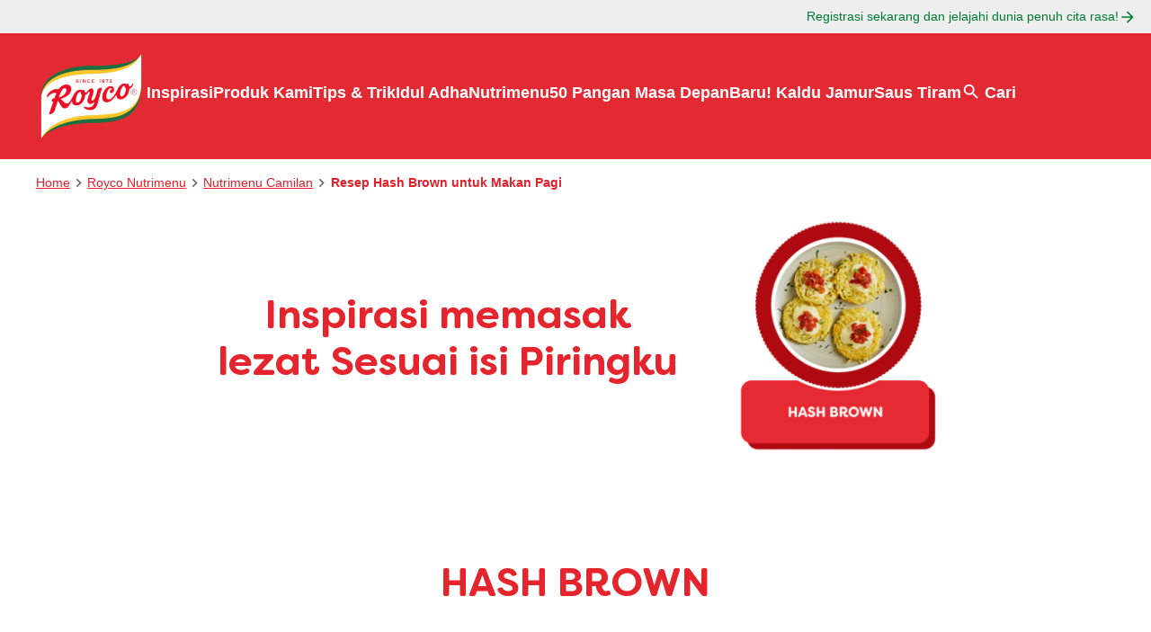

--- FILE ---
content_type: text/html; charset=UTF-8
request_url: https://www.royco.co.id/royconutrimenu/nutrimenu-camilan/hash-brown.html
body_size: 71783
content:
<!doctype html>
<html lang="id-ID"> 
 <head> 
  <meta charset="UTF-8"> 
  <meta http-equiv="X-UA-Compatible" content="IE=edge,chrome=1"> 
  <title>Resep Hash Brown untuk Makan Pagi | Royco</title> 
  <meta name="description" content="Rindu panganan a la restoran cepat saji? Coba dulu resep hash brown, hanya dengan 4 bahan berikut ini!"> 
  <meta name="template" content="knorr-blueprint-blank"> 
  <meta name="viewport" content="width=device-width, initial-scale=1.0"> 
  <meta http-equiv="content-language" content="id-ID"> 
  <meta name="HandheldFriendly" content="True"> 
  <meta name="MobileOptimized" content="320"> 
  <meta property="og:title" content="Resep Hash Brown untuk Makan Pagi"> 
  <meta property="og:url" content="https://www.royco.co.id/royconutrimenu/nutrimenu-camilan/hash-brown.html"> 
  <meta property="og:site_name" content="royco"> 
  <meta property="og:type" content="website"> 
  <meta property="og:description" content="Rindu panganan a la restoran cepat saji? Coba dulu resep hash brown, hanya dengan 4 bahan berikut ini!"> 
  <meta property="og:image" content="https://assets.unileversolutions.com/v1/38193767.png"> 
  <meta property="twitter:card" content="summary_large_image"> 
  <meta property="twitter:site_name" content="royco"> 
  <meta property="twitter:url" content="https://www.royco.co.id/royconutrimenu/nutrimenu-camilan/hash-brown.html"> 
  <meta property="twitter:title" content="Resep Hash Brown untuk Makan Pagi"> 
  <meta property="twitter:image" content="https://assets.unileversolutions.com/v1/38193767.png"> 
  <meta property="twitter:description" content="Rindu panganan a la restoran cepat saji? Coba dulu resep hash brown, hanya dengan 4 bahan berikut ini!"> 
  <meta name="content-page-ref" content="1yF-pGjZCTL04JwuycdPVnsG2lJPkLt5l5GGG9ed9iYwY-dWiwazt3fLPL07wzio46FU9DliEobi-5fnpNqcDvJQQwi5TQN74bUDeVhsCfc"/>
<link rel="canonical" href="https://www.royco.co.id/royconutrimenu/nutrimenu-camilan/hash-brown.html"> 
  <link rel="alternate" title="Inspirasi menu, tips memasak dan produk Royco" hreflang="x-default" href="https://www.royco.co.id/home.html"> 
  <link rel="preconnect" href="https://fonts.gstatic.com" crossorigin> 
  <link rel="preload" as="script" href="https://cdn.cookielaw.org/consent/a4f98ddd-bf6d-41da-b2d5-b9c7c1bc025c/OtAutoBlock.js" nonce="NDI5Njk4"> 
  <script src="https://cdn.cookielaw.org/consent/a4f98ddd-bf6d-41da-b2d5-b9c7c1bc025c/OtAutoBlock.js" nonce="NDI5Njk4"></script> 
  <script nonce="NDI5Njk4">
          // Options for the observer (which mutations to observe).
          const launchObserverConfig = {childList: true, subtree: true};

          // Callback function to execute when mutations are observed.
          const checkLaunchScript = (mutationList, observer) => {
              let launchElement = document.getElementById('launch');
              if (launchElement) {
                  launchElement.onload = () => {
                      // Load otSDKStub.js.

                      var e = document.createElement("button"), t = document.getElementsByTagName("BODY")[0].getAttribute("data-domainId"), o = document.getElementsByTagName("BODY")[0].getAttribute("data-runmode"), n = document.getElementsByTagName("BODY")[0].getAttribute("data-optOut"); t != null && -1 < t.indexOf("-test") && (t = t.substr(0, t.indexOf("-test"))), e.className = "ot-sdk-show-settings", e.innerHTML = "cookie preferences here",e.id = "ot-sdk-btn", document.body.appendChild(e),t ? ((otSDKStubScript = document.createElement("script")).setAttribute("src", "https://cdn.cookielaw.org/scripttemplates/otSDKStub.js"), "true" == o ? otSDKStubScript.setAttribute("data-domain-script", t) : otSDKStubScript.setAttribute("data-domain-script", t + "-test"), otSDKStubScript.setAttribute("data-document-language", "true"), document.head.appendChild(otSDKStubScript), otSDKStubScript = document.createElement("script"), n = "true" === n ? document.createTextNode(function launchscript() { var t; if (a(), t = otIniGrps, otDomainGrps = JSON.parse(JSON.stringify(Optanon.GetDomainData().Groups)), otDeletedGrpIds = function (t, e) { t = (t = t.split(",")).filter(Boolean), e = (e = e.split(",")).filter(Boolean); for (var o = [], n = 0; n < t.length; n++)e.indexOf(t[n]) <= -1 && o.push(t[n]); return o }(t, OnetrustActiveGroups), 0 != otDeletedGrpIds.length && 0 != otDomainGrps.length) for (var e = 0; e < otDomainGrps.length; e++) { if ("" != otDomainGrps[e].CustomGroupId && otDeletedGrpIds.includes(otDomainGrps[e].CustomGroupId)) for (var o = 0; o < otDomainGrps[e].Cookies.length; o++)i(otDomainGrps[e].Cookies[o].Name); if (0 != otDomainGrps[e].Hosts.length) for (o = 0; o < otDomainGrps[e].Hosts.length; o++)if (otDeletedGrpIds.includes(otDomainGrps[e].Hosts[o].HostId) && 0 != otDomainGrps[e].Hosts[o].Cookies.length) for (var n = 0; n < otDomainGrps[e].Hosts[o].Cookies.length; n++)i(otDomainGrps[e].Hosts[o].Cookies[n].Name) } function a() { OptanonWrapperCount = "", otIniGrps = OnetrustActiveGroups } function i(t) { var e = ".unileversolutions.com", o = window.location.hostname; document.cookie = t + "=; Max-Age=-99999999; Path=/;Domain=" + o, document.cookie = t + "=; Max-Age=-99999999; Path=/;Domain=" + e, document.cookie = t + "=; Max-Age=-99999999; Path=/;", localStorage.removeItem(t), pathArray = window.location.pathname.split("/"); for (var n, a = 0; a < pathArray.length; a++)pathArray[a] && (n = pathArray.slice(0, a + 1).join("/"), document.cookie = t + "=; Max-Age=-99999999; Path=" + n + ";Domain=" + o, document.cookie = t + "=; Max-Age=-99999999; Path=" + n + ";Domain=" + e, document.cookie = t + "=; Max-Age=-99999999; Path=" + n + ";", document.cookie = t + "=; Max-Age=-99999999; Path=" + n + "/;Domain=" + o, document.cookie = t + "=; Max-Age=-99999999; Path=" + n + "/;Domain=" + e, document.cookie = t + "=; Max-Age=-99999999; Path=" + n + "/;") } a() }.toString()) : document.createTextNode("function OptanonWrapper() { }"), otSDKStubScript.append(n), document.head.appendChild(otSDKStubScript), window.addEventListener("DOMContentLoaded", function () { var t = document.getElementsByClassName("footer-onetrust-cookie-config_link"); footerOnetrustElemLength = t.length, footerOnetrustElemLength = (footerOnetrustElemLength ? ((t = t[footerOnetrustElemLength - 1]).classList.remove("hidden"), t.appendChild(e)) : (e.id = "ot-sdk-btn", document.body.appendChild(e)), document.head), new MutationObserver(function (t) { t.forEach(function (t) { t && "childList" === t.type && t.addedNodes[0] && "www-widgetapi-script" === t.addedNodes[0].id && "text/plain" === t.addedNodes[0].getAttribute("type") && (t.addedNodes[0].setAttribute("ot-data-ignore", ""), t.addedNodes[0].setAttribute("type", "text/javascript"), t.addedNodes[0].src = t.addedNodes[0].src ? t.addedNodes[0].src.split("youtube.com").join("youtube-nocookie.com") : "") }) }).observe(footerOnetrustElemLength, { childList: !0 }) }), window.addEventListener("oneTrustButtonDisplay", function () { document.body.appendChild(e) })) : console.log("ONETRUST Status: Your Domain not found in One Trust Domain Scan List")

                  };
                  observer.disconnect();
              }
          };

          // Create an observer instance linked to the callback function.
          const launchObserver = new MutationObserver(checkLaunchScript);

          // Start observing the target node for configured mutations.
          launchObserver.observe(document, launchObserverConfig);
        </script> 
  <script type="text/partytown" src="https://www.googletagmanager.com/gtag/js?id=G-K257S23T0D" nonce="NDI5Njk4"></script> 
  <script type="text/partytown" nonce="NDI5Njk4">
    window.dataLayer = window.dataLayer || [];
    function gtag(){dataLayer.push(arguments);}
    gtag('js', new Date());
    gtag('config', 'G-K257S23T0D');
  </script> 
  <link rel="preload" href="https://cdn.cookielaw.org/consent/a4f98ddd-bf6d-41da-b2d5-b9c7c1bc025c/OtAutoBlock.js" as="script" nonce="NDI5Njk4"> 
  <link rel="preload" href="https://fonts.googleapis.com/icon?family=Material+Icons" as="style"> 
  <link rel="stylesheet" href="https://fonts.googleapis.com/icon?family=Material+Icons"> 
  <link rel="stylesheet" href="/etc.clientlibs/unilever/clientlibs/clientlib-base.lc-27d7eb7eaf184c602357ffa45aa62d3f-lc.min.css" type="text/css"> 
  <style data-scope="global">/* Version=4.25.0,Timestamp=2026-01-08T15:03:13.475Z */.root.container,main.container{padding:0}header .container{padding:0 1rem}header .text{padding:0}.container.skip-to-content{height:0;overflow:hidden;padding:0}.container.skip-to-content .cmp-container{-webkit-box-align:center;-ms-flex-align:center;-webkit-box-pack:start;-ms-flex-pack:start;align-items:center;display:-webkit-box;display:-ms-flexbox;display:flex;-ms-flex-wrap:wrap;flex-wrap:wrap;gap:1rem;justify-content:flex-start;padding:1rem}@media screen and (max-width:767px){.container.skip-to-content .cmp-container{gap:0}.container.skip-to-content .cmp-container .text .cmp-text{margin-right:1rem}.container.skip-to-content .cmp-container .button .cmp-button.skip-hidden{border:0;font-size:0;height:0;padding:0;width:0}}.container.skip-to-content .cmp-container .text .cmp-text{padding:0}.container.skip-to-content .cmp-container .text .cmp-text p{margin:0}.container.skip-to-content .cmp-container .button{padding-bottom:0}.skip-links-visible .container.skip-to-content{height:auto}#Content{margin:auto;max-width:1440px}.cw-script{-webkit-box-flex:0!important;-ms-flex:0 0 0px!important;flex:0 0 0!important;height:0!important;width:0!important}.cmp-ul-sr-only,.sr-only{font-size:0}body.active-menu{overflow:hidden}body.active-menu main{opacity:0;-webkit-transition-delay:.25s;transition-delay:.25s;-webkit-transition-duration:.5s;transition-duration:.5s}body.has-overlay{overflow:hidden}header{background-color:transparent;margin-bottom:0!important;position:relative;top:0;z-index:101}header .text .cmp-text{background-color:#eee;max-width:100%;padding:.5rem 1rem}header .text .cmp-text p{margin:0;text-align:right}header .text .cmp-text a{-webkit-box-align:center;-ms-flex-align:center;-webkit-box-pack:end;-ms-flex-pack:end;align-items:center;color:#007a33;display:-webkit-box;display:-ms-flexbox;display:flex;font-size:.875rem;justify-content:flex-end;text-decoration:none}header .text .cmp-text a:after{background:url([data-uri]) 50%;background-size:contain;content:"";height:20px;width:20px}@media screen and (max-width:499px){header .text .cmp-text p{position:relative}header .text .cmp-text p a{-webkit-box-pack:start;-ms-flex-pack:start;justify-content:flex-start;margin-left:auto;margin-right:20px;max-width:125px;overflow:hidden;text-overflow:ellipsis;white-space:nowrap;width:-webkit-fit-content;width:-moz-fit-content;width:fit-content}header .text .cmp-text p a:after{position:absolute;right:0}}header #primary-header{-webkit-box-align:center;-ms-flex-align:center;-webkit-box-pack:start;-ms-flex-pack:start;align-items:center;background:transparent;display:-webkit-box;display:-ms-flexbox;display:flex;gap:3rem;height:140px;justify-content:flex-start;margin:auto;max-width:1200px;padding:0}.knorr-organic header #primary-header{-webkit-box-pack:justify;-ms-flex-pack:justify;justify-content:space-between}@media screen and (max-width:1024px){header #primary-header{-webkit-box-pack:justify;-ms-flex-pack:justify;gap:0;height:100px;justify-content:space-between}}header .tabimage.image{-webkit-box-pack:center;-ms-flex-pack:center;display:-webkit-box;display:-ms-flexbox;display:flex;justify-content:center}header .tabimage.image .cmp-image{z-index:1}header .tabimage.image .cmp-image img{aspect-ratio:auto 123/102.5;width:123px}@media screen and (max-width:1024px){header .tabimage.image .cmp-image img{aspect-ratio:auto 90/75;width:90px}header .tabimage.image{-webkit-box-ordinal-group:3;-ms-flex-order:2;order:2}}header .button.button-header-nav{-webkit-box-align:center;-ms-flex-align:center;-webkit-box-pack:start;-ms-flex-pack:start;-webkit-box-ordinal-group:2;-ms-flex-order:1;align-items:center;display:-webkit-box;display:-ms-flexbox;display:flex;justify-content:flex-start;order:1;padding:0;top:0}@media screen and (min-width:1025px){header .button.button-header-nav{display:none}}header .button.button-header-nav button{-webkit-box-orient:vertical;-webkit-box-direction:normal;-webkit-appearance:none;-moz-appearance:none;appearance:none;background-color:transparent;border:0;color:#007a33;-ms-flex-direction:column;flex-direction:column;font-size:1.125rem;font-weight:600;margin:0;padding:0;text-transform:none;-webkit-transition:color .5s;transition:color .5s}header .button.button-header-nav button:hover{background:transparent;border:0}header .button.button-header-nav button:before{background:url([data-uri]) 50%;content:"";height:1.5rem;-webkit-transition:background .5s;transition:background .5s;width:1.5rem}header .button.button-header-nav.menu-close button:before{background:url([data-uri]) 50%}@media screen and (max-width:1024px){header .searchinput.searchbar{-webkit-box-ordinal-group:4;-ms-flex-order:3;order:3}header .searchinput.searchbar .search-toggle:focus,header .searchinput.searchbar .search-toggle:hover{border-bottom:0}}header .top-nav{background:#eee;padding:.5rem 1rem}header .top-nav>.cmp-container{-webkit-box-align:center;-ms-flex-align:center;align-items:center;display:-webkit-box;display:-ms-flexbox;display:flex;-ms-flex-wrap:wrap;flex-wrap:wrap;gap:1rem}header .top-nav .text:first-child{-webkit-box-flex:1;-ms-flex:1;flex:1}header .top-nav .text .cmp-text{padding:0}header .top-nav .text #smartlabel-top-link.cmp-text a{-webkit-box-pack:start;-ms-flex-pack:start;font-size:0;justify-content:flex-start;margin:0}header .top-nav .text #smartlabel-top-link.cmp-text a:after{background:url([data-uri]) 50%;background-size:cover;content:"";height:21px;position:relative;width:92px}header .top-nav .text:nth-child(2)>.cmp-text>.nonLoggedIn{display:-webkit-box;display:-ms-flexbox;display:flex;-ms-flex-wrap:wrap;flex-wrap:wrap;gap:1rem}header .top-nav ul.cmp-languagenavigation__group{font-size:.875rem;list-style:none;margin:0;padding:0}body .modal-search{height:100%;max-width:unset;position:fixed;width:100%;z-index:10003}@font-face{font-display:swap;font-family:Filson Soft;font-style:normal;font-weight:400;src:url(https://www.royco.co.id/static/327ffd10d398092df599dede8bb8bc8454777ab0f144380201301c30137514f4/resources/fonts/FilsonSoftRegular.eot);src:url(https://www.royco.co.id/static/327ffd10d398092df599dede8bb8bc8454777ab0f144380201301c30137514f4/resources/fonts/FilsonSoftRegular.eot?#iefix) format("embedded-opentype"),url(https://www.royco.co.id/static/327ffd10d398092df599dede8bb8bc8454777ab0f144380201301c30137514f4/resources/fonts/FilsonSoftRegular.woff2) format("woff2"),url(https://www.royco.co.id/static/327ffd10d398092df599dede8bb8bc8454777ab0f144380201301c30137514f4/resources/fonts/FilsonSoftRegular.woff) format("woff"),url(https://www.royco.co.id/static/327ffd10d398092df599dede8bb8bc8454777ab0f144380201301c30137514f4/resources/fonts/FilsonSoftRegular.ttf) format("truetype"),url(https://www.royco.co.id/static/327ffd10d398092df599dede8bb8bc8454777ab0f144380201301c30137514f4/resources/fonts/FilsonSoftRegular.svg#FilsonSoftRegular) format("svg")}@font-face{font-display:swap;font-family:Filson Soft;font-style:normal;font-weight:700;src:url(https://www.royco.co.id/static/327ffd10d398092df599dede8bb8bc8454777ab0f144380201301c30137514f4/resources/fonts/FilsonSoft-Bold.eot);src:url(https://www.royco.co.id/static/327ffd10d398092df599dede8bb8bc8454777ab0f144380201301c30137514f4/resources/fonts/FilsonSoft-Bold.eot?#iefix) format("embedded-opentype"),url(https://www.royco.co.id/static/327ffd10d398092df599dede8bb8bc8454777ab0f144380201301c30137514f4/resources/fonts/FilsonSoft-Bold.woff2) format("woff2"),url(https://www.royco.co.id/static/327ffd10d398092df599dede8bb8bc8454777ab0f144380201301c30137514f4/resources/fonts/FilsonSoft-Bold.woff) format("woff"),url(https://www.royco.co.id/static/327ffd10d398092df599dede8bb8bc8454777ab0f144380201301c30137514f4/resources/fonts/FilsonSoft-Bold.ttf) format("truetype"),url(https://www.royco.co.id/static/327ffd10d398092df599dede8bb8bc8454777ab0f144380201301c30137514f4/resources/fonts/FilsonSoft-Bold.svg#FilsonSoft-Bold) format("svg")}@font-face{font-display:swap;font-family:LCD Solid;font-style:normal;font-weight:400;src:url(https://www.royco.co.id/static/327ffd10d398092df599dede8bb8bc8454777ab0f144380201301c30137514f4/resources/fonts/LCDSolid.eot);src:url(https://www.royco.co.id/static/327ffd10d398092df599dede8bb8bc8454777ab0f144380201301c30137514f4/resources/fonts/LCDSolid.eot?#iefix) format("embedded-opentype"),url(https://www.royco.co.id/static/327ffd10d398092df599dede8bb8bc8454777ab0f144380201301c30137514f4/resources/fonts/LCDSolid.woff2) format("woff2"),url(https://www.royco.co.id/static/327ffd10d398092df599dede8bb8bc8454777ab0f144380201301c30137514f4/resources/fonts/LCDSolid.woff) format("woff"),url(https://www.royco.co.id/static/327ffd10d398092df599dede8bb8bc8454777ab0f144380201301c30137514f4/resources/fonts/LCDSolid.ttf) format("truetype"),url(https://www.royco.co.id/static/327ffd10d398092df599dede8bb8bc8454777ab0f144380201301c30137514f4/resources/fonts/LCDSolid.svg#LCDSolid) format("svg")}@font-face{font-display:swap;font-family:Game Of Squids;font-style:normal;font-weight:400;src:url(https://www.royco.co.id/static/327ffd10d398092df599dede8bb8bc8454777ab0f144380201301c30137514f4/resources/fonts/squid-games-fonts/GameOfSquids.eot);src:url(https://www.royco.co.id/static/327ffd10d398092df599dede8bb8bc8454777ab0f144380201301c30137514f4/resources/fonts/squid-games-fonts/GameOfSquids.eot?#iefix) format("embedded-opentype"),url(https://www.royco.co.id/static/327ffd10d398092df599dede8bb8bc8454777ab0f144380201301c30137514f4/resources/fonts/squid-games-fonts/GameOfSquids.woff2) format("woff2"),url(https://www.royco.co.id/static/327ffd10d398092df599dede8bb8bc8454777ab0f144380201301c30137514f4/resources/fonts/squid-games-fonts/GameOfSquids.woff) format("woff"),url(https://www.royco.co.id/static/327ffd10d398092df599dede8bb8bc8454777ab0f144380201301c30137514f4/resources/fonts/squid-games-fonts/GameOfSquids.ttf) format("truetype")}@font-face{font-display:swap;font-family:Remington Noiseless;font-style:normal;font-weight:400;src:url(https://www.royco.co.id/static/327ffd10d398092df599dede8bb8bc8454777ab0f144380201301c30137514f4/resources/fonts/squid-games-fonts/RemingtonNoiseless.eot);src:url(https://www.royco.co.id/static/327ffd10d398092df599dede8bb8bc8454777ab0f144380201301c30137514f4/resources/fonts/squid-games-fonts/RemingtonNoiseless.eot?#iefix) format("embedded-opentype"),url(https://www.royco.co.id/static/327ffd10d398092df599dede8bb8bc8454777ab0f144380201301c30137514f4/resources/fonts/squid-games-fonts/RemingtonNoiseless.woff2) format("woff2"),url(https://www.royco.co.id/static/327ffd10d398092df599dede8bb8bc8454777ab0f144380201301c30137514f4/resources/fonts/squid-games-fonts/RemingtonNoiseless.woff) format("woff"),url(https://www.royco.co.id/static/327ffd10d398092df599dede8bb8bc8454777ab0f144380201301c30137514f4/resources/fonts/squid-games-fonts/RemingtonNoiseless.ttf) format("truetype")}@font-face{font-display:swap;font-family:Squid Game;font-style:normal;font-weight:400;src:url(https://www.royco.co.id/static/327ffd10d398092df599dede8bb8bc8454777ab0f144380201301c30137514f4/resources/fonts/squid-games-fonts/SquidGame-Regular.eot);src:url(https://www.royco.co.id/static/327ffd10d398092df599dede8bb8bc8454777ab0f144380201301c30137514f4/resources/fonts/squid-games-fonts/SquidGame-Regular.eot?#iefix) format("embedded-opentype"),url(https://www.royco.co.id/static/327ffd10d398092df599dede8bb8bc8454777ab0f144380201301c30137514f4/resources/fonts/squid-games-fonts/SquidGame-Regular.woff2) format("woff2"),url(https://www.royco.co.id/static/327ffd10d398092df599dede8bb8bc8454777ab0f144380201301c30137514f4/resources/fonts/squid-games-fonts/SquidGame-Regular.woff) format("woff"),url(https://www.royco.co.id/static/327ffd10d398092df599dede8bb8bc8454777ab0f144380201301c30137514f4/resources/fonts/squid-games-fonts/SquidGame-Regular.ttf) format("truetype")}.globalnavigation.globalnavigation--normal .navigation-button__wrapper{display:none}.globalnavigation.globalnavigation--normal nav>ul.cmp-globalnavigation__group{-webkit-box-align:center;-ms-flex-align:center;-webkit-box-pack:center;-ms-flex-pack:center;align-items:center;-webkit-column-gap:2.5rem;-moz-column-gap:2.5rem;column-gap:2.5rem;display:-webkit-box;display:-ms-flexbox;display:flex;justify-content:center;list-style:none;padding:0}.globalnavigation.globalnavigation--normal nav>ul.cmp-globalnavigation__group button.mainLink{-webkit-box-align:center;-ms-flex-align:center;align-items:center;background:transparent;border:0;border-bottom:2px solid transparent;color:#007a33;display:-webkit-box;display:-ms-flexbox;display:flex;font-size:1.125rem;font-weight:600;margin-bottom:.5rem;padding:0;position:relative;-webkit-transition:color .5s;transition:color .5s}.globalnavigation.globalnavigation--normal nav>ul.cmp-globalnavigation__group button.mainLink:after{background:url([data-uri]) 50%;background-size:contain;content:"";height:1.5rem;transition:background .5s,transform .5s,-webkit-transform .5s;width:1.5rem}.globalnavigation.globalnavigation--normal nav>ul.cmp-globalnavigation__group .cmp-globalnavigation__item.cmp-globalnavigation__item--has-children{margin-bottom:0}@media screen and (max-width:1024px){.globalnavigation.globalnavigation--normal nav>ul.cmp-globalnavigation__group .cmp-globalnavigation__item.cmp-globalnavigation__item--has-children button.mainLink:after{-webkit-transform:rotate(-90deg);transform:rotate(-90deg)}.globalnavigation.globalnavigation--normal nav>ul.cmp-globalnavigation__group .cmp-globalnavigation__item.cmp-globalnavigation__item--has-children .navigationlinks{background:#fff;border-top:2px solid #007a33;height:calc(100vh - 100px);left:0;overflow:auto;position:absolute;top:0;-webkit-transform:translate(100%);transform:translate(100%);-webkit-transition:-webkit-transform .5s ease-in-out;transition:-webkit-transform .5s ease-in-out;transition:transform .5s ease-in-out;transition:transform .5s ease-in-out,-webkit-transform .5s ease-in-out;width:100%;z-index:2}.with-link-above .globalnavigation.globalnavigation--normal nav>ul.cmp-globalnavigation__group .cmp-globalnavigation__item.cmp-globalnavigation__item--has-children .navigationlinks{height:calc(100vh - 137px)}.globalnavigation.globalnavigation--normal nav>ul.cmp-globalnavigation__group .cmp-globalnavigation__item.cmp-globalnavigation__item--has-children .navigation-v2-sub-list__group.navigation-v2-item-list{background-color:#fff;display:block;left:0}.globalnavigation.globalnavigation--normal nav>ul.cmp-globalnavigation__group .cmp-globalnavigation__item.cmp-globalnavigation__item--has-children .navigation-v2-sub-list__group.navigation-v2-item-list a{color:#007a33}.globalnavigation.globalnavigation--normal nav>ul.cmp-globalnavigation__group .cmp-globalnavigation__item.cmp-globalnavigation__item--has-children .navigation-v2-sub-list__group.navigation-v2-item-list a:hover{color:#333}.globalnavigation.globalnavigation--normal nav>ul.cmp-globalnavigation__group .cmp-globalnavigation__item.cmp-globalnavigation__item--has-children.open-menu .navigationlinks{-webkit-transform:translate(0%);transform:translate(0%)}}@media screen and (min-width:1025px){.globalnavigation.globalnavigation--normal nav>ul.cmp-globalnavigation__group .cmp-globalnavigation__item.cmp-globalnavigation__item--has-children.open-menu button.mainLink,.globalnavigation.globalnavigation--normal nav>ul.cmp-globalnavigation__group .cmp-globalnavigation__item.cmp-globalnavigation__item--has-children:hover button.mainLink{border-bottom:2px solid #007a33}.globalnavigation.globalnavigation--normal nav>ul.cmp-globalnavigation__group .cmp-globalnavigation__item.cmp-globalnavigation__item--has-children.open-menu button.mainLink:after,.globalnavigation.globalnavigation--normal nav>ul.cmp-globalnavigation__group .cmp-globalnavigation__item.cmp-globalnavigation__item--has-children:hover button.mainLink:after{-webkit-transform:rotate(-180deg);transform:rotate(-180deg)}.globalnavigation.globalnavigation--normal nav>ul.cmp-globalnavigation__group .cmp-globalnavigation__item.cmp-globalnavigation__item--has-children.open-menu .navigation-v2-sub-list__group.navigation-v2-item-list,.globalnavigation.globalnavigation--normal nav>ul.cmp-globalnavigation__group .cmp-globalnavigation__item.cmp-globalnavigation__item--has-children:hover .navigation-v2-sub-list__group.navigation-v2-item-list{display:block}}.globalnavigation.globalnavigation--normal nav>ul.cmp-globalnavigation__group .cmp-globalnavigation__item{margin-bottom:.5rem;position:relative}@media screen and (max-width:1024px){.globalnavigation.globalnavigation--normal nav>ul.cmp-globalnavigation__group .cmp-globalnavigation__item{margin-bottom:0;position:static}}.globalnavigation.globalnavigation--normal nav>ul.cmp-globalnavigation__group .cmp-globalnavigation__item a{border-bottom:2px solid transparent;color:#007a33;font-size:1.125rem;font-weight:600;text-decoration:none;-webkit-transition:color .5s;transition:color .5s}.globalnavigation.globalnavigation--normal nav>ul.cmp-globalnavigation__group .cmp-globalnavigation__item a:focus,.globalnavigation.globalnavigation--normal nav>ul.cmp-globalnavigation__group .cmp-globalnavigation__item a:hover{border-bottom:2px solid #007a33}.knorr-organic .globalnavigation.globalnavigation--normal nav>ul.cmp-globalnavigation__group .cmp-globalnavigation__item a{-webkit-box-align:center;-ms-flex-align:center;-webkit-box-orient:vertical;-webkit-box-direction:normal;align-items:center;color:#303030;display:-webkit-box;display:-ms-flexbox;display:flex;-ms-flex-direction:column;flex-direction:column}.knorr-organic .globalnavigation.globalnavigation--normal nav>ul.cmp-globalnavigation__group .cmp-globalnavigation__item:first-child a:before{background:url([data-uri]) 50%;background-repeat:no-repeat;background-size:contain;content:"";height:50px;width:50px}.knorr-organic .globalnavigation.globalnavigation--normal nav>ul.cmp-globalnavigation__group .cmp-globalnavigation__item:first-child a:after{background:#979797;content:"";height:100%;position:absolute;right:-1.25rem;width:2px}.knorr-organic .globalnavigation.globalnavigation--normal nav>ul.cmp-globalnavigation__group .cmp-globalnavigation__item:last-child a:before{background:url([data-uri]) 50%;background-repeat:no-repeat;background-size:contain;content:"";height:50px;width:50px}.globalnavigation.globalnavigation--normal nav>ul.cmp-globalnavigation__group .navigation-v2-item-list__group{list-style:none;padding:0}.globalnavigation.globalnavigation--normal nav>ul.cmp-globalnavigation__group .navigation-v2-item-list__group .navigation-v2-sub-list__group.navigation-v2-item-list{background-color:#007a33;border-radius:0;display:none;left:-1rem;list-style:none;min-width:100%;padding:0;position:absolute;width:-webkit-max-content;width:-moz-max-content;width:max-content;z-index:2}.globalnavigation.globalnavigation--normal nav>ul.cmp-globalnavigation__group .navigation-v2-item-list__group .navigation-v2-sub-list__group.navigation-v2-item-list a{color:#fff;display:block;padding:.75rem 1.25rem}@media screen and (max-width:1024px){.globalnavigation.globalnavigation--normal nav>ul.cmp-globalnavigation__group .navigation-v2-item-list__group .navigation-v2-sub-list__group.navigation-v2-item-list a{padding:1rem}}.globalnavigation.globalnavigation--normal nav>ul.cmp-globalnavigation__group .navigation-v2-item-list__group .navigation-v2-sub-list__group.navigation-v2-item-list a:focus,.globalnavigation.globalnavigation--normal nav>ul.cmp-globalnavigation__group .navigation-v2-item-list__group .navigation-v2-sub-list__group.navigation-v2-item-list a:hover{color:#ffd32e}@media screen and (max-width:1024px){.globalnavigation.globalnavigation--normal nav{background:#fff;border-top:2px solid #007a33;height:calc(100vh - 100px)}.with-link-above .globalnavigation.globalnavigation--normal nav{height:calc(100vh - 137px)}}.globalnavigation.globalnavigation--normal .cmp-globalnavigation .button-global-nav-close{display:none}.globalnavigation.globalnavigation--normal .button-back-nav .cmp-button{background:transparent;border:0;color:#007a33;font-size:1rem;font-weight:600;gap:.25rem;padding:1rem;text-transform:none}.globalnavigation.globalnavigation--normal .button-back-nav .cmp-button:hover{background:transparent}.globalnavigation.globalnavigation--normal .button-back-nav .cmp-button:before{background:url([data-uri]) 50%;background-repeat:no-repeat;background-size:cover;content:"";height:1.5rem;width:.75rem}@media screen and (max-width:1024px){.globalnavigation.globalnavigation--normal{background:transparent;left:0;overflow:hidden;position:fixed;top:100px;-webkit-transform:translate(-100%);transform:translate(-100%);-webkit-transition:-webkit-transform .5s ease-in-out;transition:-webkit-transform .5s ease-in-out;transition:transform .5s ease-in-out;transition:transform .5s ease-in-out,-webkit-transform .5s ease-in-out;width:100%;z-index:1000}.with-link-above .globalnavigation.globalnavigation--normal{top:137px}.globalnavigation.globalnavigation--normal.active{-webkit-transform:translate(0%);transform:translate(0%)}.globalnavigation.globalnavigation--normal .navigation-button__wrapper{display:block;padding:0}.globalnavigation.globalnavigation--normal .navigation-button__wrapper .cmp-container{display:-webkit-box;display:-ms-flexbox;display:flex;width:100%}.globalnavigation.globalnavigation--normal nav>ul.cmp-globalnavigation__group{display:block;margin:0;padding:0}.globalnavigation.globalnavigation--normal nav>ul.cmp-globalnavigation__group .cmp-globalnavigation__item{border:0;min-width:100%;padding:0;width:100%}.globalnavigation.globalnavigation--normal nav>ul.cmp-globalnavigation__group .cmp-globalnavigation__item a{background:none;border:0;display:inline-block;padding:1rem;text-align:left;text-decoration:none;-webkit-transition:color .5s ease;transition:color .5s ease;width:100%}.globalnavigation.globalnavigation--normal nav>ul.cmp-globalnavigation__group .cmp-globalnavigation__item a:hover{border-bottom:0;color:#333}.globalnavigation.globalnavigation--normal nav>ul.cmp-globalnavigation__group button.mainLink{-webkit-box-pack:justify;-ms-flex-pack:justify;border:0;justify-content:space-between;line-height:1.5;margin:0;padding:1rem;-webkit-transition:color .5s ease;transition:color .5s ease;width:100%}.globalnavigation.globalnavigation--normal nav>ul.cmp-globalnavigation__group button.mainLink:hover{color:#333}}@media screen and (min-width:1025px){.globalnavigation.globalnavigation--normal.wide-sub-nav,.globalnavigation.globalnavigation--normal.wide-sub-nav>.cmp-tabs.cmp-globalnavigation,.globalnavigation.globalnavigation--normal.wide-sub-nav>.cmp-tabs.cmp-globalnavigation>nav{height:100%}.globalnavigation.globalnavigation--normal.wide-sub-nav nav>ul.cmp-globalnavigation__group{-webkit-box-align:center;-ms-flex-align:center;align-items:center;height:100%;margin:0}}.globalnavigation.globalnavigation--normal.wide-sub-nav nav>ul.cmp-globalnavigation__group .cmp-globalnavigation__item{position:static}@media screen and (min-width:1025px){.globalnavigation.globalnavigation--normal.wide-sub-nav nav>ul.cmp-globalnavigation__group .cmp-globalnavigation__item.cmp-globalnavigation__item--has-children{display:-webkit-box;display:-ms-flexbox;display:flex;height:100%}.globalnavigation.globalnavigation--normal.wide-sub-nav nav>ul.cmp-globalnavigation__group .cmp-globalnavigation__item.cmp-globalnavigation__item--has-children>div[role=tabpanel]{width:0}}.globalnavigation.globalnavigation--normal.wide-sub-nav nav>ul.cmp-globalnavigation__group .cmp-globalnavigation__item.cmp-globalnavigation__item--has-children.active button.mainLink,.globalnavigation.globalnavigation--normal.wide-sub-nav nav>ul.cmp-globalnavigation__group .cmp-globalnavigation__item.cmp-globalnavigation__item--has-children.open-menu button.mainLink,.globalnavigation.globalnavigation--normal.wide-sub-nav nav>ul.cmp-globalnavigation__group .cmp-globalnavigation__item.cmp-globalnavigation__item--has-children:hover button.mainLink{border-bottom:0}@media screen and (min-width:1025px){.globalnavigation.globalnavigation--normal.wide-sub-nav nav>ul.cmp-globalnavigation__group .cmp-globalnavigation__item.cmp-globalnavigation__item--has-children.active button.mainLink:before,.globalnavigation.globalnavigation--normal.wide-sub-nav nav>ul.cmp-globalnavigation__group .cmp-globalnavigation__item.cmp-globalnavigation__item--has-children.open-menu button.mainLink:before,.globalnavigation.globalnavigation--normal.wide-sub-nav nav>ul.cmp-globalnavigation__group .cmp-globalnavigation__item.cmp-globalnavigation__item--has-children:hover button.mainLink:before{background:#007a33;content:"";height:2px;left:0;position:absolute;top:60%;width:98%}.globalnavigation.globalnavigation--normal.wide-sub-nav nav>ul.cmp-globalnavigation__group .cmp-globalnavigation__item.cmp-globalnavigation__item--has-children.active .navigation-v2-sub-list__group.navigation-v2-item-list,.globalnavigation.globalnavigation--normal.wide-sub-nav nav>ul.cmp-globalnavigation__group .cmp-globalnavigation__item.cmp-globalnavigation__item--has-children.open-menu .navigation-v2-sub-list__group.navigation-v2-item-list,.globalnavigation.globalnavigation--normal.wide-sub-nav nav>ul.cmp-globalnavigation__group .cmp-globalnavigation__item.cmp-globalnavigation__item--has-children:hover .navigation-v2-sub-list__group.navigation-v2-item-list{background:#fff;display:-webkit-box;display:-ms-flexbox;display:flex;-ms-flex-wrap:wrap;flex-wrap:wrap;left:0;max-width:100%;top:100%}.globalnavigation.globalnavigation--normal.wide-sub-nav nav>ul.cmp-globalnavigation__group .cmp-globalnavigation__item.cmp-globalnavigation__item--has-children.active .navigation-v2-sub-list__group.navigation-v2-item-list a,.globalnavigation.globalnavigation--normal.wide-sub-nav nav>ul.cmp-globalnavigation__group .cmp-globalnavigation__item.cmp-globalnavigation__item--has-children.open-menu .navigation-v2-sub-list__group.navigation-v2-item-list a,.globalnavigation.globalnavigation--normal.wide-sub-nav nav>ul.cmp-globalnavigation__group .cmp-globalnavigation__item.cmp-globalnavigation__item--has-children:hover .navigation-v2-sub-list__group.navigation-v2-item-list a{color:#007a33}.globalnavigation.globalnavigation--normal.wide-sub-nav nav>ul.cmp-globalnavigation__group .cmp-globalnavigation__item.cmp-globalnavigation__item--has-children.active .navigation-v2-sub-list__group.navigation-v2-item-list a:hover,.globalnavigation.globalnavigation--normal.wide-sub-nav nav>ul.cmp-globalnavigation__group .cmp-globalnavigation__item.cmp-globalnavigation__item--has-children.open-menu .navigation-v2-sub-list__group.navigation-v2-item-list a:hover,.globalnavigation.globalnavigation--normal.wide-sub-nav nav>ul.cmp-globalnavigation__group .cmp-globalnavigation__item.cmp-globalnavigation__item--has-children:hover .navigation-v2-sub-list__group.navigation-v2-item-list a:hover{border:0}}@media screen and (max-width:1024px){.globalnavigation.globalnavigation--normal.wide-sub-nav nav>ul.cmp-globalnavigation__group .cmp-globalnavigation__item.cmp-globalnavigation__item--has-children .navigation-v2-sub-list__group.navigation-v2-item-list{-webkit-box-orient:vertical;-webkit-box-direction:normal;display:-webkit-box;display:-ms-flexbox;display:flex;-ms-flex-direction:column;flex-direction:column;-ms-flex-wrap:wrap;flex-wrap:wrap;width:100%}}@media screen and (min-width:1025px){.globalnavigation.globalnavigation--normal.wide-sub-nav nav>ul.cmp-globalnavigation__group .cmp-globalnavigation__item.cmp-globalnavigation__item--has-children .navigation-v2-sub-list__group.navigation-v2-item-list li.navigation-v2-item-list-item.navigation-v2-item-list-item--level-0{position:relative;width:calc(16.66% - 1rem)}.globalnavigation.globalnavigation--normal.wide-sub-nav nav>ul.cmp-globalnavigation__group .cmp-globalnavigation__item.cmp-globalnavigation__item--has-children .navigation-v2-sub-list__group.navigation-v2-item-list li.navigation-v2-item-list-item.navigation-v2-item-list-item--level-0 button.navigation-v2-item-list-item-link.navigation-v2-item-list-item{display:none}}.globalnavigation.globalnavigation--normal.wide-sub-nav nav>ul.cmp-globalnavigation__group .cmp-globalnavigation__item.cmp-globalnavigation__item--has-children .navigation-v2-sub-list__group.navigation-v2-item-list li.navigation-v2-item-list-item.navigation-v2-item-list-item--level-0 .navigation-v2-sub-list__body{-webkit-box-orient:vertical;-webkit-box-direction:normal;display:-webkit-box;display:-ms-flexbox;display:flex;-ms-flex-direction:column;flex-direction:column}.globalnavigation.globalnavigation--normal.wide-sub-nav nav>ul.cmp-globalnavigation__group .cmp-globalnavigation__item.cmp-globalnavigation__item--has-children .navigation-v2-sub-list__group.navigation-v2-item-list li.navigation-v2-item-list-item.navigation-v2-item-list-item--level-0 ul.navigation-v2-sub-list__group.navigation-v2-item-parent-link.navigation-link-top-border{list-style:none;padding:0}@media screen and (min-width:1025px){.globalnavigation.globalnavigation--normal.wide-sub-nav nav>ul.cmp-globalnavigation__group .cmp-globalnavigation__item.cmp-globalnavigation__item--has-children .navigation-v2-sub-list__group.navigation-v2-item-list li.navigation-v2-item-list-item.navigation-v2-item-list-item--level-0 ul.navigation-v2-sub-list__group.navigation-v2-item-parent-link.navigation-link-top-border a{font-size:1.25rem}}.globalnavigation.globalnavigation--normal.wide-sub-nav nav>ul.cmp-globalnavigation__group .cmp-globalnavigation__item.cmp-globalnavigation__item--has-children .navigation-v2-sub-list__group.navigation-v2-item-list li.navigation-v2-item-list-item.navigation-v2-item-list-item--level-0 ul.navigation-v2-sub-list__group.navigation-v2-item-list{-webkit-box-orient:vertical;-webkit-box-direction:normal;-ms-flex-direction:column;flex-direction:column;gap:0;max-width:100%;padding:0 0 0 .75rem;position:relative;top:unset}.globalnavigation.globalnavigation--normal.wide-sub-nav nav>ul.cmp-globalnavigation__group .cmp-globalnavigation__item.cmp-globalnavigation__item--has-children .navigation-v2-sub-list__group.navigation-v2-item-list li.navigation-v2-item-list-item.navigation-v2-item-list-item--level-0 ul.navigation-v2-sub-list__group.navigation-v2-item-list a{font-weight:500}@media screen and (max-width:1024px){.globalnavigation.globalnavigation--normal.wide-sub-nav nav>ul.cmp-globalnavigation__group .cmp-globalnavigation__item.cmp-globalnavigation__item--has-children .navigation-v2-sub-list__group.navigation-v2-item-list li.navigation-v2-item-list-item.navigation-v2-item-list-item--level-0{display:-webkit-box;display:-ms-flexbox;display:flex;-ms-flex-wrap:nowrap;flex-wrap:nowrap;width:100%}.globalnavigation.globalnavigation--normal.wide-sub-nav nav>ul.cmp-globalnavigation__group .cmp-globalnavigation__item.cmp-globalnavigation__item--has-children .navigation-v2-sub-list__group.navigation-v2-item-list li.navigation-v2-item-list-item.navigation-v2-item-list-item--level-0>button.navigation-v2-item-list-item-link.navigation-v2-item-list-item{-webkit-box-align:center;-ms-flex-align:center;-webkit-box-pack:justify;-ms-flex-pack:justify;align-items:center;background:transparent;border:0;color:#007a33;display:-webkit-box;display:-ms-flexbox;display:flex;-ms-flex-wrap:wrap;flex-wrap:wrap;font-size:1.125rem;font-weight:600;gap:.25rem;justify-content:space-between;line-height:1.5;padding:1rem;text-transform:none}.globalnavigation.globalnavigation--normal.wide-sub-nav nav>ul.cmp-globalnavigation__group .cmp-globalnavigation__item.cmp-globalnavigation__item--has-children .navigation-v2-sub-list__group.navigation-v2-item-list li.navigation-v2-item-list-item.navigation-v2-item-list-item--level-0>button.navigation-v2-item-list-item-link.navigation-v2-item-list-item:after{background:url([data-uri]) 50%;background-size:contain;content:"";height:1.5rem;-webkit-transform:rotate(-90deg);transform:rotate(-90deg);transition:background .5s,transform .5s,-webkit-transform .5s;width:1.5rem}.globalnavigation.globalnavigation--normal.wide-sub-nav nav>ul.cmp-globalnavigation__group .cmp-globalnavigation__item.cmp-globalnavigation__item--has-children .navigation-v2-sub-list__group.navigation-v2-item-list li.navigation-v2-item-list-item.navigation-v2-item-list-item--level-0>.navigation-v2-sub-list__body,.globalnavigation.globalnavigation--normal.wide-sub-nav nav>ul.cmp-globalnavigation__group .cmp-globalnavigation__item.cmp-globalnavigation__item--has-children .navigation-v2-sub-list__group.navigation-v2-item-list li.navigation-v2-item-list-item.navigation-v2-item-list-item--level-0>button.navigation-v2-item-list-item-link.navigation-v2-item-list-item{-webkit-box-flex:0;-ms-flex:0 0 100%;flex:0 0 100%}.globalnavigation.globalnavigation--normal.wide-sub-nav nav>ul.cmp-globalnavigation__group .cmp-globalnavigation__item.cmp-globalnavigation__item--has-children .navigation-v2-sub-list__group.navigation-v2-item-list li.navigation-v2-item-list-item.navigation-v2-item-list-item--level-0>.navigation-v2-sub-list__body{height:0;overflow:hidden}.globalnavigation.globalnavigation--normal.wide-sub-nav nav>ul.cmp-globalnavigation__group .cmp-globalnavigation__item.cmp-globalnavigation__item--has-children .navigation-v2-sub-list__group.navigation-v2-item-list li.navigation-v2-item-list-item.navigation-v2-item-list-item--level-0.active-submenu{-webkit-box-ordinal-group:0;-ms-flex-order:-1;height:100vh;order:-1}.globalnavigation.globalnavigation--normal.wide-sub-nav nav>ul.cmp-globalnavigation__group .cmp-globalnavigation__item.cmp-globalnavigation__item--has-children .navigation-v2-sub-list__group.navigation-v2-item-list li.navigation-v2-item-list-item.navigation-v2-item-list-item--level-0.active-submenu>button.navigation-v2-item-list-item-link.navigation-v2-item-list-item{height:-webkit-fit-content;height:-moz-fit-content;height:fit-content}.globalnavigation.globalnavigation--normal.wide-sub-nav nav>ul.cmp-globalnavigation__group .cmp-globalnavigation__item.cmp-globalnavigation__item--has-children .navigation-v2-sub-list__group.navigation-v2-item-list li.navigation-v2-item-list-item.navigation-v2-item-list-item--level-0.active-submenu>.navigation-v2-sub-list__body.navigation-si-wrap-active{background:#fff;height:-webkit-fit-content;height:-moz-fit-content;height:fit-content;margin-left:-100%;margin-top:-55px;-webkit-transition:margin-left .5s;transition:margin-left .5s;z-index:0}}.search-toggle{-webkit-box-align:end;-ms-flex-align:end;-webkit-box-orient:horizontal;-webkit-box-direction:normal;-webkit-box-pack:center;-ms-flex-pack:center;align-items:flex-end;background-color:transparent;border:0;border-bottom:2px solid transparent;border-radius:0;cursor:pointer;display:-webkit-box;display:-ms-flexbox;display:flex;-ms-flex-direction:row;flex-direction:row;font-size:1.125rem;font-weight:600;justify-content:center;margin-bottom:.5rem;padding:0}.search-toggle .search-toggle-text{color:#007a33;-webkit-transition:color .5s;transition:color .5s}.search-toggle .search-toggle-icon{background:url([data-uri]) 50%;background-size:contain;height:22px;-webkit-transition:background .5s;transition:background .5s;width:22px}@media screen and (max-width:1024px){.search-toggle .search-toggle-icon{height:24px;width:24px}}.search-toggle .search-toggle-text{margin-left:.25rem}@media screen and (max-width:1024px){.search-toggle .search-toggle-text{line-height:1;margin-left:0}}.search-toggle:focus,.search-toggle:hover{border-bottom:2px solid #007a33}@media screen and (max-width:1024px){.search-toggle{-webkit-box-align:center;-ms-flex-align:center;-webkit-box-orient:vertical;-webkit-box-direction:normal;-webkit-box-pack:center;-ms-flex-pack:center;align-items:center;border-bottom:0;-ms-flex-direction:column;flex-direction:column;justify-content:center;margin-bottom:0}}.modal-search{background-color:#fff;display:none;height:100vh;left:0;max-width:1440px;padding:3rem 1rem;position:absolute;right:0;top:0;width:100vw;z-index:2}.modal-search .modal-header{-webkit-box-pack:end;-ms-flex-pack:end;display:-webkit-box;display:-ms-flexbox;display:flex;justify-content:flex-end;margin:auto;max-width:900px;position:relative}.modal-search .modal-header .modal-overlay-close{-webkit-box-align:center;-ms-flex-align:center;align-items:center;background-color:transparent;border:0;color:#000;display:-webkit-box;display:-ms-flexbox;display:flex;padding:0}@media screen and (max-width:767px){.modal-search .modal-header .modal-overlay-close{margin-bottom:1rem}}.modal-search .modal-header .modal-overlay-close .search-close-text{-webkit-box-ordinal-group:2;-ms-flex-order:1;font-size:.875rem;font-weight:500;order:1}@media screen and (min-width:1025px){.modal-search .modal-header .modal-overlay-close .search-close-text{text-transform:uppercase}}.modal-search .modal-header .modal-overlay-close .search-close-icon{-webkit-box-ordinal-group:3;-ms-flex-order:2;background:url([data-uri]) 50%;background-size:contain;height:1.25rem;order:2;width:1.25rem}.modal-search .modal-body{margin:auto;max-width:900px;padding:0}.modal-search .modal-body .searchbar-container{margin:0;width:inherit}.modal-search .modal-body .searchbar-container .search-bar{border:0;display:inline-block;position:relative;width:100%}.modal-search .modal-body .searchbar-container .search-bar .search-headline{display:block;font-size:1.25rem;margin-bottom:1rem;margin-top:2rem;padding:0;position:relative}.modal-search .modal-body .searchbar-container .search-bar input{background:#fff;border:1px solid #007a33;border-radius:0;-webkit-box-shadow:none;box-shadow:none;color:#333;font-size:1rem;height:46px;margin:0;outline:0;padding:0 3.5rem 0 1rem;text-align:left;width:calc(100% - 8rem)}@media screen and (max-width:767px){.modal-search .modal-body .searchbar-container .search-bar input{width:calc(100% - 2.875rem)}}.modal-search .modal-body .searchbar-container .search-bar input:active,.modal-search .modal-body .searchbar-container .search-bar input:focus,.modal-search .modal-body .searchbar-container .search-bar input:focus-visible{border:3px solid #007a33;outline:auto #6f0;outline-offset:.25rem}.modal-search .modal-body .searchbar-container .search-bar hr{display:none}.modal-search .modal-body .searchbar-container .search-bar .search-bar-btn-handler{-webkit-box-align:center;-ms-flex-align:center;-webkit-box-orient:horizontal;-webkit-box-direction:normal;-webkit-box-pack:center;-ms-flex-pack:center;align-items:center;background-color:#007a33;border:0;border-radius:0;bottom:0;color:#fff;cursor:pointer;display:-webkit-box;display:-ms-flexbox;display:flex;-ms-flex-direction:row;flex-direction:row;font-size:inherit;height:46px;justify-content:center;margin:0;padding:0;position:absolute;right:0;-webkit-transition:color .5s,background-color .5s;transition:color .5s,background-color .5s;width:8rem}@media screen and (max-width:767px){.modal-search .modal-body .searchbar-container .search-bar .search-bar-btn-handler{font-size:0;width:2.875rem}.modal-search .modal-body .searchbar-container .search-bar .search-bar-btn-handler:before{margin-right:0}}.modal-search .modal-body .searchbar-container .search-bar .search-bar-btn-handler:before{background:url([data-uri]) 50%;background-size:contain;content:"";height:1.25rem;-webkit-transition:background .5s;transition:background .5s;width:1.25rem}.modal-search .modal-body .searchbar-container .search-bar .search-bar-btn-handler:focus,.modal-search .modal-body .searchbar-container .search-bar .search-bar-btn-handler:hover{background-color:#ffd32e;color:#333}.modal-search .modal-body .searchbar-container .search-bar .search-bar-btn-handler:focus:before,.modal-search .modal-body .searchbar-container .search-bar .search-bar-btn-handler:hover:before{background:url([data-uri]) 50%;background-size:contain}.modal-search .modal-body .searchbar-container .search-bar .search-bar-btn-clear{-webkit-box-align:center;-ms-flex-align:center;align-items:center;background:transparent;border:0;bottom:0;display:-webkit-box;display:-ms-flexbox;display:flex;font-size:0;height:46px;margin:0;padding:0;position:absolute;right:10rem;width:1.6rem}.modal-search .modal-body .searchbar-container .search-bar .search-bar-btn-clear:before{background:url([data-uri]) 50%;background-size:contain;content:"";display:-webkit-box;display:-ms-flexbox;display:flex;height:1.25rem;width:1.25rem}@media screen and (max-width:767px){.modal-search .modal-body .searchbar-container .search-bar .search-bar-btn-clear{right:4.75rem}}.modal-search .modal-body .searchbar-container .search-bar .search-bar-btn-handler-voice-to-text.search-bar-btn-handler-voice-to-text-pop-up{background:transparent;border:0;bottom:0;font-size:0;height:46px;margin:0;padding:0;position:absolute;right:8.5rem;width:1.6rem}@media screen and (max-width:767px){.modal-search .modal-body .searchbar-container .search-bar .search-bar-btn-handler-voice-to-text.search-bar-btn-handler-voice-to-text-pop-up{right:3.25rem}}.modal-search .modal-body .searchbar-container .search-bar .search-bar-btn-handler-voice-to-text.search-bar-btn-handler-voice-to-text-pop-up .search-mic-icon{background:url([data-uri]) 50%;background-size:contain;content:"";display:-webkit-box;display:-ms-flexbox;display:flex;height:1.25rem;width:1.25rem}.modal-search .modal-body .searchbar-container .search-bar .search-bar-btn-handler-voice-to-text.search-bar-btn-handler-voice-to-text-pop-up.listening .search-mic-icon{-webkit-animation:scaleAnimation 1s infinite alternate;animation:scaleAnimation 1s infinite alternate;background:url([data-uri]) 50%;background-size:contain}@-webkit-keyframes scaleAnimation{0%{-webkit-transform:scale(1);transform:scale(1)}to{-webkit-transform:scale(1.3);transform:scale(1.3)}}@keyframes scaleAnimation{0%{-webkit-transform:scale(1);transform:scale(1)}to{-webkit-transform:scale(1.3);transform:scale(1.3)}}.modal-search .modal-body .searchbar-container .searchbar-result-container-wrapper{padding:1rem}.modal-search .modal-body .searchbar-container .searchbar-result-container-wrapper .searchbar-itemTitle{color:#007a33;cursor:pointer;line-height:2;text-decoration:underline;-webkit-transition:color .5s;transition:color .5s}.modal-search .modal-body .searchbar-container .searchbar-result-container-wrapper .searchbar-itemTitle:hover{color:#333}.modal-search .modal-body .searchbar-container .searchbar-result-container-wrapper span.reader-search{display:block;font-size:0;padding-bottom:2.5rem}.search-input-only{padding:0 1rem 3.75rem}.search-input-only .searchbar-button{display:none}.search-input-only .modal-search{display:block;height:auto;position:relative;width:100%;z-index:auto}.search-input-only .modal-search .modal-body .searchbar-container .search-bar .search-headline,.search-input-only .modal-search .modal-header,.search-input-only .modal-search .searchbar-result-container-wrapper{display:none}.search-input-only .modal-search .modal-body{max-width:880px}.search-input-only .modal-search .modal-body .searchbar-container .search-bar{border-radius:5px;-webkit-box-shadow:-2px 4px 8px 0 rgba(0,0,0,.15);box-shadow:-2px 4px 8px 0 rgba(0,0,0,.15)}.search-input-only .modal-search .modal-body .searchbar-container .search-bar input{border:1px solid transparent;border-radius:5px 0 0 5px;font-size:1.25rem;height:80px}.search-input-only .modal-search .modal-body .searchbar-container .search-bar input:active,.search-input-only .modal-search .modal-body .searchbar-container .search-bar input:focus{border:3px solid #007a33}@media screen and (max-width:991px){.search-input-only .modal-search .modal-body .searchbar-container .search-bar input{font-size:1rem}}@media screen and (max-width:767px){.search-input-only .modal-search .modal-body .searchbar-container .search-bar input{padding-right:3rem;width:calc(100% - 3.75rem)}}.search-input-only .modal-search .modal-body .searchbar-container .search-bar .search-bar-btn-handler{-webkit-box-pack:space-evenly;-ms-flex-pack:space-evenly;border-radius:0 5px 5px 0;display:-webkit-box;display:-ms-flexbox;display:flex;font-size:1.25rem;height:80px;justify-content:space-evenly;width:133px}@media screen and (max-width:767px){.search-input-only .modal-search .modal-body .searchbar-container .search-bar .search-bar-btn-handler{font-size:0;width:60px}}.search-input-only .modal-search .modal-body .searchbar-container .search-bar .search-bar-btn-handler:before{height:1.5rem;width:1.5rem}@media screen and (max-width:767px){.search-input-only .modal-search .modal-body .searchbar-container .search-bar .search-bar-btn-handler:before{height:2.5rem;width:2.5rem}}.search-input-only .modal-search .modal-body .searchbar-container .search-bar .search-bar-btn-clear{display:none;height:80px}@media screen and (max-width:767px){.search-input-only .modal-search .modal-body .searchbar-container .search-bar .search-bar-btn-clear{right:5.25rem}}.search-input-only .modal-search .modal-body .searchbar-container .search-bar .search-bar-btn-handler-voice-to-text.search-bar-btn-handler-voice-to-text-pop-up{height:80px}@media screen and (max-width:767px){.search-input-only .modal-search .modal-body .searchbar-container .search-bar .search-bar-btn-handler-voice-to-text.search-bar-btn-handler-voice-to-text-pop-up{right:4rem}}.breadcrumb{padding:0 1rem}.breadcrumb ol{-ms-flex-wrap:wrap;flex-wrap:wrap;list-style:none;margin:1rem auto;max-width:1200px;padding:0}.breadcrumb ol,.breadcrumb ol .cmp-breadcrumb__item{display:-webkit-box;display:-ms-flexbox;display:flex}.breadcrumb ol .cmp-breadcrumb__item{-webkit-box-align:center;-ms-flex-align:center;align-items:center;color:#007a33;font-size:.875rem}.breadcrumb ol .cmp-breadcrumb__item:after{background:url([data-uri]) 50%;background-size:contain;content:"";height:1.2rem;width:1.2rem}.breadcrumb ol .cmp-breadcrumb__item a{color:#007a33}.breadcrumb ol .cmp-breadcrumb__item a:hover{color:#333}.breadcrumb ol .cmp-breadcrumb__item.cmp-breadcrumb__item--active{font-weight:600}.breadcrumb ol .cmp-breadcrumb__item.cmp-breadcrumb__item--active:after{content:none}@media screen and (max-width:991px){.breadcrumb ol .cmp-breadcrumb__item{display:none}.breadcrumb ol .cmp-breadcrumb__item:nth-last-child(2){display:-webkit-box;display:-ms-flexbox;display:flex;font-weight:600}.breadcrumb ol .cmp-breadcrumb__item:nth-last-child(2):after{content:none}.breadcrumb ol .cmp-breadcrumb__item:nth-last-child(2):before{background:url([data-uri]) 50%;background-size:contain;content:"";height:1.2rem;width:1.2rem}}.breadcrumb.padding-top{padding-top:3.75rem}@media screen and (max-width:991px){.breadcrumb.padding-top{padding-top:0}}.breadcrumb.padding-bottom{padding-bottom:3.75rem}@media screen and (max-width:991px){.breadcrumb.padding-bottom{padding-bottom:0}}.text{padding:0 1rem}.text .cmp-text{margin:0 auto;max-width:900px;padding:1rem 1rem 3.75rem}#header-secondary-nav .text .cmp-text{padding:0}.text.text-below-body-image .cmp-text{margin:0 auto;max-width:545px}.text.magnum-pre-title .cmp-text p:first-child{color:#fff;margin-bottom:0;text-transform:uppercase}.bg-green .text.magnum-pre-title .cmp-text p:first-child{color:#fff}.text.text-no-padding .cmp-text{padding-bottom:0}.text.text-reduced-padding .cmp-text{padding-bottom:2.5rem}.text.text-small-padding .cmp-text{padding-bottom:1.5rem}.text.intro-text-wider-p p{color:#333;font-size:1.25rem;line-height:2rem}.text.text-no-padding-top .cmp-text{padding-top:0}@media screen and (min-width:992px){.text.padding-around .cmp-text{padding-left:3rem;padding-right:3rem}}.text.no-padding-around,.text.no-padding-around .cmp-text{padding-left:0;padding-right:0}.product-detail .text .cmp-text{margin:auto;max-width:1200px}.contact-details .text ul{list-style:none;position:relative}.contact-details .text ul li{margin-bottom:1.5rem}.contact-details .text ul li:before{background-repeat:no-repeat;background-size:contain;display:block;height:1.5625rem;left:0;opacity:.7;position:absolute;width:1.5625rem}.contact-details .text ul li:first-child:before{background-image:url(https://www.royco.co.id/static/327ffd10d398092df599dede8bb8bc8454777ab0f144380201301c30137514f4/resources/icons/phone.svg);content:""}.contact-details .text ul li:nth-child(2):before{background-image:url(https://www.royco.co.id/static/327ffd10d398092df599dede8bb8bc8454777ab0f144380201301c30137514f4/resources/icons/clock.svg);content:""}.contact-details .text ul li:nth-child(3):before{background-image:url(https://www.royco.co.id/static/327ffd10d398092df599dede8bb8bc8454777ab0f144380201301c30137514f4/resources/icons/mail.svg);content:""}.contact-details .text.intro-text-wider-p p{font-size:1rem;line-height:1.5rem}.text a{word-break:break-word}.text.h2-gold h2{color:#ffd32e}.text.uppercase-heading h1,.text.uppercase-heading h2,.text.uppercase-heading h3,.text.uppercase-heading h4,.text.uppercase-heading h5,.text.uppercase-heading h6{text-transform:uppercase}@media screen and (min-width:992px){.text.center-desk-left-mob{text-align:center}}.text blockquote{border-left:5px solid #007a33;margin:0 auto 1.25rem;padding:.625rem 1.25rem}.text cite{color:#fff}.text table{border-collapse:collapse;border-spacing:0;text-align:center}.text table tr:first-child{background:#007a33;color:#fff;text-transform:uppercase}.text table tr:nth-child(2n){background-color:rgba(2,122,53,.1)}.text table td,.text table th{padding:.25rem .5rem}.text.thank-text{margin:auto;max-width:600px}.text.thank-text h1{-webkit-box-align:center;-ms-flex-align:center;-webkit-box-orient:vertical;-webkit-box-direction:normal;align-items:center;display:-webkit-box;display:-ms-flexbox;display:flex;-ms-flex-direction:column;flex-direction:column;gap:2rem;line-height:2}.text.thank-text h1:before{background-image:url(https://www.royco.co.id/static/327ffd10d398092df599dede8bb8bc8454777ab0f144380201301c30137514f4/resources/icons/round-success.svg);background-repeat:no-repeat;background-size:contain;content:"";display:block;height:3.5rem;left:0;width:3.5rem}.text.thank-text p{color:#666;font-size:1.25rem;line-height:2}.text.thank-text hr{border:.5px solid #fff}.text.big-h2 .cmp-text{max-width:none;padding:1.75rem 1rem 3.75rem}.text.big-h2 .cmp-text h2{font-size:2.5rem}@media screen and (min-width:992px){.text.big-h2 .cmp-text h2{font-size:5rem}}@media screen and (min-width:1200px){.text.big-h2 .cmp-text h2{font-size:6rem}}.text.social-links ul{-webkit-box-pack:center;-ms-flex-pack:center;gap:1rem;justify-content:center;list-style:none;margin:1.5rem auto;padding:0}.text.social-links ul,.text.social-links ul a{display:-webkit-box;display:-ms-flexbox;display:flex}.text.social-links ul a{color:#000;font-size:0;text-decoration:none;-webkit-transition:color .5s;transition:color .5s}.text.social-links ul a:after{height:3rem;width:3rem}.text.social-links ul .facebook-icon:after{background:url(https://www.royco.co.id/static/327ffd10d398092df599dede8bb8bc8454777ab0f144380201301c30137514f4/resources/icons/facebook-logo-black.svg);content:""}.text.social-links ul .twitter-icon:after{background:url(https://www.royco.co.id/static/327ffd10d398092df599dede8bb8bc8454777ab0f144380201301c30137514f4/resources/icons/twitter-black.svg);content:""}.text.social-links ul .instagram-icon:after{background:url(https://www.royco.co.id/static/327ffd10d398092df599dede8bb8bc8454777ab0f144380201301c30137514f4/resources/icons/instagram-logo-black.svg);content:""}.text.social-links ul .youtube-icon:after{background:url(https://www.royco.co.id/static/327ffd10d398092df599dede8bb8bc8454777ab0f144380201301c30137514f4/resources/icons/youtube-black.svg);content:""}.text.social-links ul .tiktok-icon:after{background:url(https://www.royco.co.id/static/327ffd10d398092df599dede8bb8bc8454777ab0f144380201301c30137514f4/resources/icons/tiktok-black.svg);content:""}.text p+h2{margin-top:1.875rem}@media screen and (max-width:991px){.text.text-padding-mobile{padding-bottom:3.75rem}}.container.columns-50-full>.cmp-container>.text.text-padding-mobile{padding-bottom:3.75rem}.text.has-table .nonLoggedIn div{overflow-x:scroll}.text.width-1200 .cmp-text{margin:auto;max-width:1200px}.text .head-uppercase{color:#007a33;font-family:Filson Soft;font-size:1.5rem;font-weight:700;margin:0;text-transform:uppercase}.text.engagement-icons ul{-webkit-box-align:start;-ms-flex-align:start;-webkit-box-pack:center;-ms-flex-pack:center;align-items:flex-start;display:-webkit-box;display:-ms-flexbox;display:flex;-ms-flex-wrap:wrap;flex-wrap:wrap;gap:2rem;justify-content:center;list-style:none;margin-bottom:0;margin-top:1.5rem;padding:0}@media screen and (min-width:1025px){.text.engagement-icons ul{-webkit-box-pack:justify;-ms-flex-pack:justify;gap:1rem;justify-content:space-between}}.text.engagement-icons ul li{-webkit-box-flex:0;-webkit-box-orient:vertical;-webkit-box-direction:normal;display:-webkit-box;display:-ms-flexbox;display:flex;-ms-flex:0 0 calc(50% - 1rem);flex:0 0 calc(50% - 1rem);-ms-flex-direction:column;flex-direction:column}@media screen and (min-width:768px){.text.engagement-icons ul li{-webkit-box-flex:0;-ms-flex:0 0 calc(25% - 1rem);flex:0 0 calc(25% - 1rem)}}@media screen and (min-width:1025px){.text.engagement-icons ul li{-webkit-box-flex:0;-ms-flex:0 0 180px;flex:0 0 180px}}.text.engagement-icons ul li:before{aspect-ratio:auto 1/1;content:"";margin:auto;width:125px}.text.engagement-icons ul li p{margin-bottom:0;text-align:center;text-transform:uppercase}.text.engagement-icons ul li.vegetables:before{background:url(https://www.royco.co.id/static/327ffd10d398092df599dede8bb8bc8454777ab0f144380201301c30137514f4/resources/icons/vegetables-icon.svg);background-size:contain}.text.engagement-icons ul li.low-fat:before{background:url(https://www.royco.co.id/static/327ffd10d398092df599dede8bb8bc8454777ab0f144380201301c30137514f4/resources/icons/low-fat-icon.svg);background-size:contain}.text.engagement-icons ul li.sustainable:before{background:url(https://www.royco.co.id/static/327ffd10d398092df599dede8bb8bc8454777ab0f144380201301c30137514f4/resources/icons/sustainable-ingredients-icon.svg);background-size:contain}.text.engagement-icons ul li.flavour:before{background:url(https://www.royco.co.id/static/327ffd10d398092df599dede8bb8bc8454777ab0f144380201301c30137514f4/resources/icons/flavour-enhance-icon.svg);background-size:contain}.text.engagement-icons ul li.colorings:before{background:url(https://www.royco.co.id/static/327ffd10d398092df599dede8bb8bc8454777ab0f144380201301c30137514f4/resources/icons/artificial-color-icon.svg);background-size:contain}.text.engagement-icons ul li.preservatives:before{background:url(https://www.royco.co.id/static/327ffd10d398092df599dede8bb8bc8454777ab0f144380201301c30137514f4/resources/icons/preservatives-icon.svg);background-size:contain}.text.engagement-icons ul li.artificial-color-icon:before{background:url(https://www.royco.co.id/static/327ffd10d398092df599dede8bb8bc8454777ab0f144380201301c30137514f4/resources/icons/dietary-icons/artificial-color-icon.svg);background-repeat:no-repeat;background-size:contain}.text.engagement-icons ul li.basket-green:before{background:url(https://www.royco.co.id/static/327ffd10d398092df599dede8bb8bc8454777ab0f144380201301c30137514f4/resources/icons/dietary-icons/basket-green.svg);background-repeat:no-repeat;background-size:contain}.text.engagement-icons ul li.basket-white:before{background:url(https://www.royco.co.id/static/327ffd10d398092df599dede8bb8bc8454777ab0f144380201301c30137514f4/resources/icons/dietary-icons/basket-white.svg);background-repeat:no-repeat;background-size:contain}.text.engagement-icons ul li.chicken:before{background:url(https://www.royco.co.id/static/327ffd10d398092df599dede8bb8bc8454777ab0f144380201301c30137514f4/resources/icons/dietary-icons/chicken.svg);background-repeat:no-repeat;background-size:contain}.text.engagement-icons ul li.flag-globe:before{background:url(https://www.royco.co.id/static/327ffd10d398092df599dede8bb8bc8454777ab0f144380201301c30137514f4/resources/icons/dietary-icons/flag-globe.svg);background-repeat:no-repeat;background-size:contain}.text.engagement-icons ul li.flavour-enhance-icon:before{background:url(https://www.royco.co.id/static/327ffd10d398092df599dede8bb8bc8454777ab0f144380201301c30137514f4/resources/icons/dietary-icons/flavour-enhance-icon.svg);background-repeat:no-repeat;background-size:contain}.text.engagement-icons ul li.group:before{background:url(https://www.royco.co.id/static/327ffd10d398092df599dede8bb8bc8454777ab0f144380201301c30137514f4/resources/icons/dietary-icons/group.svg);background-repeat:no-repeat;background-size:contain}.text.engagement-icons ul li.icon-arrow-down:before{background:url(https://www.royco.co.id/static/327ffd10d398092df599dede8bb8bc8454777ab0f144380201301c30137514f4/resources/icons/dietary-icons/icon-arrow-down.svg);background-repeat:no-repeat;background-size:contain}.text.engagement-icons ul li.icon-arrow-right-white:before{background:url(https://www.royco.co.id/static/327ffd10d398092df599dede8bb8bc8454777ab0f144380201301c30137514f4/resources/icons/dietary-icons/icon-arrow-right-white.svg);background-repeat:no-repeat;background-size:contain}.text.engagement-icons ul li.icon-arrow:before{background:url(https://www.royco.co.id/static/327ffd10d398092df599dede8bb8bc8454777ab0f144380201301c30137514f4/resources/icons/dietary-icons/icon-arrow.svg);background-repeat:no-repeat;background-size:contain}.text.engagement-icons ul li.icon-au-gluten-free-green:before{background:url(https://www.royco.co.id/static/327ffd10d398092df599dede8bb8bc8454777ab0f144380201301c30137514f4/resources/icons/dietary-icons/icon-au-gluten-free-green.svg);background-repeat:no-repeat;background-size:contain}.text.engagement-icons ul li.icon-au-gluten-free:before{background:url(https://www.royco.co.id/static/327ffd10d398092df599dede8bb8bc8454777ab0f144380201301c30137514f4/resources/icons/dietary-icons/icon-au-gluten-free.svg);background-repeat:no-repeat;background-size:contain}.text.engagement-icons ul li.icon-au-no-added-msg-green:before{background:url(https://www.royco.co.id/static/327ffd10d398092df599dede8bb8bc8454777ab0f144380201301c30137514f4/resources/icons/dietary-icons/icon-au-no-added-msg-green.svg);background-repeat:no-repeat;background-size:contain}.text.engagement-icons ul li.icon-au-no-added-msg:before{background:url(https://www.royco.co.id/static/327ffd10d398092df599dede8bb8bc8454777ab0f144380201301c30137514f4/resources/icons/dietary-icons/icon-au-no-added-msg.svg);background-repeat:no-repeat;background-size:contain}.text.engagement-icons ul li.icon-au-no-colours-green:before{background:url(https://www.royco.co.id/static/327ffd10d398092df599dede8bb8bc8454777ab0f144380201301c30137514f4/resources/icons/dietary-icons/icon-au-no-colours-green.svg);background-repeat:no-repeat;background-size:contain}.text.engagement-icons ul li.icon-au-no-colours:before{background:url(https://www.royco.co.id/static/327ffd10d398092df599dede8bb8bc8454777ab0f144380201301c30137514f4/resources/icons/dietary-icons/icon-au-no-colours.svg);background-repeat:no-repeat;background-size:contain}.text.engagement-icons ul li.icon-au-no-flavours-green:before{background:url(https://www.royco.co.id/static/327ffd10d398092df599dede8bb8bc8454777ab0f144380201301c30137514f4/resources/icons/dietary-icons/icon-au-no-flavours-green.svg);background-repeat:no-repeat;background-size:contain}.text.engagement-icons ul li.icon-au-no-flavours:before{background:url(https://www.royco.co.id/static/327ffd10d398092df599dede8bb8bc8454777ab0f144380201301c30137514f4/resources/icons/dietary-icons/icon-au-no-flavours.svg);background-repeat:no-repeat;background-size:contain}.text.engagement-icons ul li.icon-au-protein-green:before{background:url(https://www.royco.co.id/static/327ffd10d398092df599dede8bb8bc8454777ab0f144380201301c30137514f4/resources/icons/dietary-icons/icon-au-protein-green.svg);background-repeat:no-repeat;background-size:contain}.text.engagement-icons ul li.icon-au-protein:before{background:url(https://www.royco.co.id/static/327ffd10d398092df599dede8bb8bc8454777ab0f144380201301c30137514f4/resources/icons/dietary-icons/icon-au-protein.svg);background-repeat:no-repeat;background-size:contain}.text.engagement-icons ul li.icon-au-vegan-green:before{background:url(https://www.royco.co.id/static/327ffd10d398092df599dede8bb8bc8454777ab0f144380201301c30137514f4/resources/icons/dietary-icons/icon-au-vegan-green.svg);background-repeat:no-repeat;background-size:contain}.text.engagement-icons ul li.icon-au-vegan:before{background:url(https://www.royco.co.id/static/327ffd10d398092df599dede8bb8bc8454777ab0f144380201301c30137514f4/resources/icons/dietary-icons/icon-au-vegan.svg);background-repeat:no-repeat;background-size:contain}.text.engagement-icons ul li.icon-certified-green:before{background:url(https://www.royco.co.id/static/327ffd10d398092df599dede8bb8bc8454777ab0f144380201301c30137514f4/resources/icons/dietary-icons/icon-certified-green.svg);background-repeat:no-repeat;background-size:contain}.text.engagement-icons ul li.icon-certified:before{background:url(https://www.royco.co.id/static/327ffd10d398092df599dede8bb8bc8454777ab0f144380201301c30137514f4/resources/icons/dietary-icons/icon-certified.svg);background-repeat:no-repeat;background-size:contain}.text.engagement-icons ul li.icon-clock-green:before{background:url(https://www.royco.co.id/static/327ffd10d398092df599dede8bb8bc8454777ab0f144380201301c30137514f4/resources/icons/dietary-icons/icon-clock-green.svg);background-repeat:no-repeat;background-size:contain}.text.engagement-icons ul li.icon-clock:before{background:url(https://www.royco.co.id/static/327ffd10d398092df599dede8bb8bc8454777ab0f144380201301c30137514f4/resources/icons/dietary-icons/icon-clock.svg);background-repeat:no-repeat;background-size:contain}.text.engagement-icons ul li.icon-close-white:before{background:url(https://www.royco.co.id/static/327ffd10d398092df599dede8bb8bc8454777ab0f144380201301c30137514f4/resources/icons/dietary-icons/icon-close-white.svg);background-repeat:no-repeat;background-size:contain}.text.engagement-icons ul li.icon-colorants-white:before{background:url(https://www.royco.co.id/static/327ffd10d398092df599dede8bb8bc8454777ab0f144380201301c30137514f4/resources/icons/dietary-icons/icon-colorants-white.svg);background-repeat:no-repeat;background-size:contain}.text.engagement-icons ul li.icon-cross-green:before{background:url(https://www.royco.co.id/static/327ffd10d398092df599dede8bb8bc8454777ab0f144380201301c30137514f4/resources/icons/dietary-icons/icon-cross-green.svg);background-repeat:no-repeat;background-size:contain}.text.engagement-icons ul li.icon-cross:before{background:url(https://www.royco.co.id/static/327ffd10d398092df599dede8bb8bc8454777ab0f144380201301c30137514f4/resources/icons/dietary-icons/icon-cross.svg);background-repeat:no-repeat;background-size:contain}.text.engagement-icons ul li.icon-fiber-green:before{background:url(https://www.royco.co.id/static/327ffd10d398092df599dede8bb8bc8454777ab0f144380201301c30137514f4/resources/icons/dietary-icons/icon-fiber-green.svg);background-repeat:no-repeat;background-size:contain}.text.engagement-icons ul li.icon-fiber:before{background:url(https://www.royco.co.id/static/327ffd10d398092df599dede8bb8bc8454777ab0f144380201301c30137514f4/resources/icons/dietary-icons/icon-fiber.svg);background-repeat:no-repeat;background-size:contain}.text.engagement-icons ul li.icon-fibra-natural-blanco-green:before{background:url(https://www.royco.co.id/static/327ffd10d398092df599dede8bb8bc8454777ab0f144380201301c30137514f4/resources/icons/dietary-icons/icon-fibra-natural-blanco-green.svg);background-repeat:no-repeat;background-size:contain}.text.engagement-icons ul li.icon-fibra-natural-blanco:before{background:url(https://www.royco.co.id/static/327ffd10d398092df599dede8bb8bc8454777ab0f144380201301c30137514f4/resources/icons/dietary-icons/icon-fibra-natural-blanco.svg);background-repeat:no-repeat;background-size:contain}.text.engagement-icons ul li.icon-flecha-blanco-green:before{background:url(https://www.royco.co.id/static/327ffd10d398092df599dede8bb8bc8454777ab0f144380201301c30137514f4/resources/icons/dietary-icons/icon-flecha-blanco-green.svg);background-repeat:no-repeat;background-size:contain}.text.engagement-icons ul li.icon-flecha-blanco:before{background:url(https://www.royco.co.id/static/327ffd10d398092df599dede8bb8bc8454777ab0f144380201301c30137514f4/resources/icons/dietary-icons/icon-flecha-blanco.svg);background-repeat:no-repeat;background-size:contain}.text.engagement-icons ul li.icon-gluten-green:before{background:url(https://www.royco.co.id/static/327ffd10d398092df599dede8bb8bc8454777ab0f144380201301c30137514f4/resources/icons/dietary-icons/icon-gluten-green.svg);background-repeat:no-repeat;background-size:contain}.text.engagement-icons ul li.icon-gluten:before{background:url(https://www.royco.co.id/static/327ffd10d398092df599dede8bb8bc8454777ab0f144380201301c30137514f4/resources/icons/dietary-icons/icon-gluten.svg);background-repeat:no-repeat;background-size:contain}.text.engagement-icons ul li.icon-gps:before{background:url(https://www.royco.co.id/static/327ffd10d398092df599dede8bb8bc8454777ab0f144380201301c30137514f4/resources/icons/dietary-icons/icon-gps.svg);background-repeat:no-repeat;background-size:contain}.text.engagement-icons ul li.icon-graph-green:before{background:url(https://www.royco.co.id/static/327ffd10d398092df599dede8bb8bc8454777ab0f144380201301c30137514f4/resources/icons/dietary-icons/icon-graph-green.svg);background-repeat:no-repeat;background-size:contain}.text.engagement-icons ul li.icon-graph:before{background:url(https://www.royco.co.id/static/327ffd10d398092df599dede8bb8bc8454777ab0f144380201301c30137514f4/resources/icons/dietary-icons/icon-graph.svg);background-repeat:no-repeat;background-size:contain}.text.engagement-icons ul li.icon-hoja-blanco-green:before{background:url(https://www.royco.co.id/static/327ffd10d398092df599dede8bb8bc8454777ab0f144380201301c30137514f4/resources/icons/dietary-icons/icon-hoja-blanco-green.svg);background-repeat:no-repeat;background-size:contain}.text.engagement-icons ul li.icon-hoja-blanco:before{background:url(https://www.royco.co.id/static/327ffd10d398092df599dede8bb8bc8454777ab0f144380201301c30137514f4/resources/icons/dietary-icons/icon-hoja-blanco.svg);background-repeat:no-repeat;background-size:contain}.text.engagement-icons ul li.icon-info-new:before{background:url(https://www.royco.co.id/static/327ffd10d398092df599dede8bb8bc8454777ab0f144380201301c30137514f4/resources/icons/dietary-icons/icon-info-new.svg);background-repeat:no-repeat;background-size:contain}.text.engagement-icons ul li.icon-less-salt-green:before{background:url(https://www.royco.co.id/static/327ffd10d398092df599dede8bb8bc8454777ab0f144380201301c30137514f4/resources/icons/dietary-icons/icon-less-salt-green.svg);background-repeat:no-repeat;background-size:contain}.text.engagement-icons ul li.icon-less-salt:before{background:url(https://www.royco.co.id/static/327ffd10d398092df599dede8bb8bc8454777ab0f144380201301c30137514f4/resources/icons/dietary-icons/icon-less-salt.svg);background-repeat:no-repeat;background-size:contain}.text.engagement-icons ul li.icon-locate:before{background:url(https://www.royco.co.id/static/327ffd10d398092df599dede8bb8bc8454777ab0f144380201301c30137514f4/resources/icons/dietary-icons/icon-locate.svg);background-repeat:no-repeat;background-size:contain}.text.engagement-icons ul li.icon-msg-white:before{background:url(https://www.royco.co.id/static/327ffd10d398092df599dede8bb8bc8454777ab0f144380201301c30137514f4/resources/icons/dietary-icons/icon-msg-white.svg);background-repeat:no-repeat;background-size:contain}.text.engagement-icons ul li.icon-no-beef-green:before{background:url(https://www.royco.co.id/static/327ffd10d398092df599dede8bb8bc8454777ab0f144380201301c30137514f4/resources/icons/dietary-icons/icon-no-beef-green.svg);background-repeat:no-repeat;background-size:contain}.text.engagement-icons ul li.icon-no-beef:before{background:url(https://www.royco.co.id/static/327ffd10d398092df599dede8bb8bc8454777ab0f144380201301c30137514f4/resources/icons/dietary-icons/icon-no-beef.svg);background-repeat:no-repeat;background-size:contain}.text.engagement-icons ul li.icon-no-chicken-green:before{background:url(https://www.royco.co.id/static/327ffd10d398092df599dede8bb8bc8454777ab0f144380201301c30137514f4/resources/icons/dietary-icons/icon-no-chicken-green.svg);background-repeat:no-repeat;background-size:contain}.text.engagement-icons ul li.icon-no-chicken:before{background:url(https://www.royco.co.id/static/327ffd10d398092df599dede8bb8bc8454777ab0f144380201301c30137514f4/resources/icons/dietary-icons/icon-no-chicken.svg);background-repeat:no-repeat;background-size:contain}.text.engagement-icons ul li.icon-no-color-green:before{background:url(https://www.royco.co.id/static/327ffd10d398092df599dede8bb8bc8454777ab0f144380201301c30137514f4/resources/icons/dietary-icons/icon-no-color-green.svg);background-repeat:no-repeat;background-size:contain}.text.engagement-icons ul li.icon-no-color:before{background:url(https://www.royco.co.id/static/327ffd10d398092df599dede8bb8bc8454777ab0f144380201301c30137514f4/resources/icons/dietary-icons/icon-no-color.svg);background-repeat:no-repeat;background-size:contain}.text.engagement-icons ul li.icon-no-enhancers-green:before{background:url(https://www.royco.co.id/static/327ffd10d398092df599dede8bb8bc8454777ab0f144380201301c30137514f4/resources/icons/dietary-icons/icon-no-enhancers-green.svg);background-repeat:no-repeat;background-size:contain}.text.engagement-icons ul li.icon-no-enhancers:before{background:url(https://www.royco.co.id/static/327ffd10d398092df599dede8bb8bc8454777ab0f144380201301c30137514f4/resources/icons/dietary-icons/icon-no-enhancers.svg);background-repeat:no-repeat;background-size:contain}.text.engagement-icons ul li.icon-no-gluten-green:before{background:url(https://www.royco.co.id/static/327ffd10d398092df599dede8bb8bc8454777ab0f144380201301c30137514f4/resources/icons/dietary-icons/icon-no-gluten-green.svg);background-repeat:no-repeat;background-size:contain}.text.engagement-icons ul li.icon-no-gluten:before{background:url(https://www.royco.co.id/static/327ffd10d398092df599dede8bb8bc8454777ab0f144380201301c30137514f4/resources/icons/dietary-icons/icon-no-gluten.svg);background-repeat:no-repeat;background-size:contain}.text.engagement-icons ul li.icon-no-lactose-green:before{background:url(https://www.royco.co.id/static/327ffd10d398092df599dede8bb8bc8454777ab0f144380201301c30137514f4/resources/icons/dietary-icons/icon-no-lactose-green.svg);background-repeat:no-repeat;background-size:contain}.text.engagement-icons ul li.icon-no-lactose:before{background:url(https://www.royco.co.id/static/327ffd10d398092df599dede8bb8bc8454777ab0f144380201301c30137514f4/resources/icons/dietary-icons/icon-no-lactose.svg);background-repeat:no-repeat;background-size:contain}.text.engagement-icons ul li.icon-no-msg-green:before{background:url(https://www.royco.co.id/static/327ffd10d398092df599dede8bb8bc8454777ab0f144380201301c30137514f4/resources/icons/dietary-icons/icon-no-msg-green.svg);background-repeat:no-repeat;background-size:contain}.text.engagement-icons ul li.icon-no-msg:before{background:url(https://www.royco.co.id/static/327ffd10d398092df599dede8bb8bc8454777ab0f144380201301c30137514f4/resources/icons/dietary-icons/icon-no-msg.svg);background-repeat:no-repeat;background-size:contain}.text.engagement-icons ul li.icon-no-pork-green:before{background:url(https://www.royco.co.id/static/327ffd10d398092df599dede8bb8bc8454777ab0f144380201301c30137514f4/resources/icons/dietary-icons/icon-no-pork-green.svg);background-repeat:no-repeat;background-size:contain}.text.engagement-icons ul li.icon-no-pork:before{background:url(https://www.royco.co.id/static/327ffd10d398092df599dede8bb8bc8454777ab0f144380201301c30137514f4/resources/icons/dietary-icons/icon-no-pork.svg);background-repeat:no-repeat;background-size:contain}.text.engagement-icons ul li.icon-no-preservatives-green:before{background:url(https://www.royco.co.id/static/327ffd10d398092df599dede8bb8bc8454777ab0f144380201301c30137514f4/resources/icons/dietary-icons/icon-no-preservatives-green.svg);background-repeat:no-repeat;background-size:contain}.text.engagement-icons ul li.icon-no-preservatives:before{background:url(https://www.royco.co.id/static/327ffd10d398092df599dede8bb8bc8454777ab0f144380201301c30137514f4/resources/icons/dietary-icons/icon-no-preservatives.svg);background-repeat:no-repeat;background-size:contain}.text.engagement-icons ul li.icon-olla-blanco-green:before{background:url(https://www.royco.co.id/static/327ffd10d398092df599dede8bb8bc8454777ab0f144380201301c30137514f4/resources/icons/dietary-icons/icon-olla-blanco-green.svg);background-repeat:no-repeat;background-size:contain}.text.engagement-icons ul li.icon-olla-blanco:before{background:url(https://www.royco.co.id/static/327ffd10d398092df599dede8bb8bc8454777ab0f144380201301c30137514f4/resources/icons/dietary-icons/icon-olla-blanco.svg);background-repeat:no-repeat;background-size:contain}.text.engagement-icons ul li.icon-olla-general-green:before{background:url(https://www.royco.co.id/static/327ffd10d398092df599dede8bb8bc8454777ab0f144380201301c30137514f4/resources/icons/dietary-icons/icon-olla-general-green.svg);background-repeat:no-repeat;background-size:contain}.text.engagement-icons ul li.icon-olla-general:before{background:url(https://www.royco.co.id/static/327ffd10d398092df599dede8bb8bc8454777ab0f144380201301c30137514f4/resources/icons/dietary-icons/icon-olla-general.svg);background-repeat:no-repeat;background-size:contain}.text.engagement-icons ul li.icon-olla-small-green:before{background:url(https://www.royco.co.id/static/327ffd10d398092df599dede8bb8bc8454777ab0f144380201301c30137514f4/resources/icons/dietary-icons/icon-olla-small-green.svg);background-repeat:no-repeat;background-size:contain}.text.engagement-icons ul li.icon-olla-small:before{background:url(https://www.royco.co.id/static/327ffd10d398092df599dede8bb8bc8454777ab0f144380201301c30137514f4/resources/icons/dietary-icons/icon-olla-small.svg);background-repeat:no-repeat;background-size:contain}.text.engagement-icons ul li.icon-omega3-green:before{background:url(https://www.royco.co.id/static/327ffd10d398092df599dede8bb8bc8454777ab0f144380201301c30137514f4/resources/icons/dietary-icons/icon-omega3-green.svg);background-repeat:no-repeat;background-size:contain}.text.engagement-icons ul li.icon-omega3:before{background:url(https://www.royco.co.id/static/327ffd10d398092df599dede8bb8bc8454777ab0f144380201301c30137514f4/resources/icons/dietary-icons/icon-omega3.svg);background-repeat:no-repeat;background-size:contain}.text.engagement-icons ul li.icon-organic-green:before{background:url(https://www.royco.co.id/static/327ffd10d398092df599dede8bb8bc8454777ab0f144380201301c30137514f4/resources/icons/dietary-icons/icon-organic-green.svg);background-repeat:no-repeat;background-size:contain}.text.engagement-icons ul li.icon-organic:before{background:url(https://www.royco.co.id/static/327ffd10d398092df599dede8bb8bc8454777ab0f144380201301c30137514f4/resources/icons/dietary-icons/icon-organic.svg);background-repeat:no-repeat;background-size:contain}.text.engagement-icons ul li.icon-portions-green:before{background:url(https://www.royco.co.id/static/327ffd10d398092df599dede8bb8bc8454777ab0f144380201301c30137514f4/resources/icons/dietary-icons/icon-portions-green.svg);background-repeat:no-repeat;background-size:contain}.text.engagement-icons ul li.icon-portions:before{background:url(https://www.royco.co.id/static/327ffd10d398092df599dede8bb8bc8454777ab0f144380201301c30137514f4/resources/icons/dietary-icons/icon-portions.svg);background-repeat:no-repeat;background-size:contain}.text.engagement-icons ul li.icon-protein-green:before{background:url(https://www.royco.co.id/static/327ffd10d398092df599dede8bb8bc8454777ab0f144380201301c30137514f4/resources/icons/dietary-icons/icon-protein-green.svg);background-repeat:no-repeat;background-size:contain}.text.engagement-icons ul li.icon-protein:before{background:url(https://www.royco.co.id/static/327ffd10d398092df599dede8bb8bc8454777ab0f144380201301c30137514f4/resources/icons/dietary-icons/icon-protein.svg);background-repeat:no-repeat;background-size:contain}.text.engagement-icons ul li.icon-reciclaje-blanco:before{background:url(https://www.royco.co.id/static/327ffd10d398092df599dede8bb8bc8454777ab0f144380201301c30137514f4/resources/icons/dietary-icons/icon-reciclaje-blanco.svg);background-repeat:no-repeat;background-size:contain}.text.engagement-icons ul li.icon-reciclaje-green:before{background:url(https://www.royco.co.id/static/327ffd10d398092df599dede8bb8bc8454777ab0f144380201301c30137514f4/resources/icons/dietary-icons/icon-reciclaje-green.svg);background-repeat:no-repeat;background-size:contain}.text.engagement-icons ul li.icon-reciclaje:before{background:url(https://www.royco.co.id/static/327ffd10d398092df599dede8bb8bc8454777ab0f144380201301c30137514f4/resources/icons/dietary-icons/icon-reciclaje.svg);background-repeat:no-repeat;background-size:contain}.text.engagement-icons ul li.icon-recycle-green:before{background:url(https://www.royco.co.id/static/327ffd10d398092df599dede8bb8bc8454777ab0f144380201301c30137514f4/resources/icons/dietary-icons/icon-recycle-green.svg);background-repeat:no-repeat;background-size:contain}.text.engagement-icons ul li.icon-recycle:before{background:url(https://www.royco.co.id/static/327ffd10d398092df599dede8bb8bc8454777ab0f144380201301c30137514f4/resources/icons/dietary-icons/icon-recycle.svg);background-repeat:no-repeat;background-size:contain}.text.engagement-icons ul li.icon-saucepan-green:before{background:url(https://www.royco.co.id/static/327ffd10d398092df599dede8bb8bc8454777ab0f144380201301c30137514f4/resources/icons/dietary-icons/icon-saucepan-green.svg);background-repeat:no-repeat;background-size:contain}.text.engagement-icons ul li.icon-saucepan:before{background:url(https://www.royco.co.id/static/327ffd10d398092df599dede8bb8bc8454777ab0f144380201301c30137514f4/resources/icons/dietary-icons/icon-saucepan.svg);background-repeat:no-repeat;background-size:contain}.text.engagement-icons ul li.icon-simple-green:before{background:url(https://www.royco.co.id/static/327ffd10d398092df599dede8bb8bc8454777ab0f144380201301c30137514f4/resources/icons/dietary-icons/icon-simple-green.svg);background-repeat:no-repeat;background-size:contain}.text.engagement-icons ul li.icon-simple:before{background:url(https://www.royco.co.id/static/327ffd10d398092df599dede8bb8bc8454777ab0f144380201301c30137514f4/resources/icons/dietary-icons/icon-simple.svg);background-repeat:no-repeat;background-size:contain}.text.engagement-icons ul li.icon-sin-conservantes-blanco-green:before{background:url(https://www.royco.co.id/static/327ffd10d398092df599dede8bb8bc8454777ab0f144380201301c30137514f4/resources/icons/dietary-icons/icon-sin-conservantes-blanco-green.svg);background-repeat:no-repeat;background-size:contain}.text.engagement-icons ul li.icon-sin-conservantes-blanco:before{background:url(https://www.royco.co.id/static/327ffd10d398092df599dede8bb8bc8454777ab0f144380201301c30137514f4/resources/icons/dietary-icons/icon-sin-conservantes-blanco.svg);background-repeat:no-repeat;background-size:contain}.text.engagement-icons ul li.icon-tomate-blanco-green:before{background:url(https://www.royco.co.id/static/327ffd10d398092df599dede8bb8bc8454777ab0f144380201301c30137514f4/resources/icons/dietary-icons/icon-tomate-blanco-green.svg);background-repeat:no-repeat;background-size:contain}.text.engagement-icons ul li.icon-tomate-blanco:before{background:url(https://www.royco.co.id/static/327ffd10d398092df599dede8bb8bc8454777ab0f144380201301c30137514f4/resources/icons/dietary-icons/icon-tomate-blanco.svg);background-repeat:no-repeat;background-size:contain}.text.engagement-icons ul li.icon-vegan-green:before{background:url(https://www.royco.co.id/static/327ffd10d398092df599dede8bb8bc8454777ab0f144380201301c30137514f4/resources/icons/dietary-icons/icon-vegan-green.svg);background-repeat:no-repeat;background-size:contain}.text.engagement-icons ul li.icon-vegan:before{background:url(https://www.royco.co.id/static/327ffd10d398092df599dede8bb8bc8454777ab0f144380201301c30137514f4/resources/icons/dietary-icons/icon-vegan.svg);background-repeat:no-repeat;background-size:contain}.text.engagement-icons ul li.icon-vegetables-green:before{background:url(https://www.royco.co.id/static/327ffd10d398092df599dede8bb8bc8454777ab0f144380201301c30137514f4/resources/icons/dietary-icons/icon-vegetables-green.svg);background-repeat:no-repeat;background-size:contain}.text.engagement-icons ul li.icon-vegetables-white:before{background:url(https://www.royco.co.id/static/327ffd10d398092df599dede8bb8bc8454777ab0f144380201301c30137514f4/resources/icons/dietary-icons/icon-vegetables-white.svg);background-repeat:no-repeat;background-size:contain}.text.engagement-icons ul li.icon-vegetables:before{background:url(https://www.royco.co.id/static/327ffd10d398092df599dede8bb8bc8454777ab0f144380201301c30137514f4/resources/icons/dietary-icons/icon-vegetables.svg);background-repeat:no-repeat;background-size:contain}.text.engagement-icons ul li.icon-vegetarian-green:before{background:url(https://www.royco.co.id/static/327ffd10d398092df599dede8bb8bc8454777ab0f144380201301c30137514f4/resources/icons/dietary-icons/icon-vegetarian-green.svg);background-repeat:no-repeat;background-size:contain}.text.engagement-icons ul li.icon-vegetarian:before{background:url(https://www.royco.co.id/static/327ffd10d398092df599dede8bb8bc8454777ab0f144380201301c30137514f4/resources/icons/dietary-icons/icon-vegetarian.svg);background-repeat:no-repeat;background-size:contain}.text.engagement-icons ul li.leek:before{background:url(https://www.royco.co.id/static/327ffd10d398092df599dede8bb8bc8454777ab0f144380201301c30137514f4/resources/icons/dietary-icons/leek.svg);background-repeat:no-repeat;background-size:contain}.text.engagement-icons ul li.parsley:before{background:url(https://www.royco.co.id/static/327ffd10d398092df599dede8bb8bc8454777ab0f144380201301c30137514f4/resources/icons/dietary-icons/parsley.svg);background-repeat:no-repeat;background-size:contain}.text.engagement-icons ul li.preservatives_icon:before{background:url(https://www.royco.co.id/static/327ffd10d398092df599dede8bb8bc8454777ab0f144380201301c30137514f4/resources/icons/dietary-icons/preservatives_icon.svg);background-repeat:no-repeat;background-size:contain}.text.engagement-icons ul li.products-organic:before{background:url(https://www.royco.co.id/static/327ffd10d398092df599dede8bb8bc8454777ab0f144380201301c30137514f4/resources/icons/dietary-icons/products-organic.svg);background-repeat:no-repeat;background-size:contain}.text.engagement-icons ul li.red-pepper:before{background:url(https://www.royco.co.id/static/327ffd10d398092df599dede8bb8bc8454777ab0f144380201301c30137514f4/resources/icons/dietary-icons/red-pepper.svg);background-repeat:no-repeat;background-size:contain}.text.engagement-icons ul li.sustainable-Ingredients-icon:before{background:url(https://www.royco.co.id/static/327ffd10d398092df599dede8bb8bc8454777ab0f144380201301c30137514f4/resources/icons/dietary-icons/sustainable-Ingredients-icon.svg);background-repeat:no-repeat;background-size:contain}.text.engagement-icons ul li.vegetables-icon:before{background:url(https://www.royco.co.id/static/327ffd10d398092df599dede8bb8bc8454777ab0f144380201301c30137514f4/resources/icons/dietary-icons/vegetables-icon.svg);background-repeat:no-repeat;background-size:contain}.text.engagement-icons ul li.low-fat-icon:before{background:url(https://www.royco.co.id/static/327ffd10d398092df599dede8bb8bc8454777ab0f144380201301c30137514f4/resources/icons/dietary-icons/low-fat-icon.svg);background-repeat:no-repeat;background-size:contain}.text.footer-links,.text.footer-social-links{padding:0}.text.bg-green-light{-webkit-box-align:center;-ms-flex-align:center;align-items:center;background:#e8f1eb;border-radius:20px;display:-webkit-box;display:-ms-flexbox;display:flex}.box-shadow .teaser+.tabimage.small-icon+.text{margin-top:-3.5rem;padding:0 4rem 2rem 0;z-index:1}@media screen and (max-width:991px){.box-shadow .teaser+.tabimage.small-icon+.text{-webkit-box-flex:1;-ms-flex:1;flex:1;padding-bottom:1rem;padding-right:1rem}}.knorr-organic-product .container.columns-50 .container.box-shadow .container.ingredients-highlight .text:first-child{background:#fff;padding:0}.productmediagallery{overflow:hidden;position:relative}.productmediagallery .tns-liveregion.tns-visually-hidden{font-size:0;width:0}.productmediagallery .media-modal{background-color:#fff;background-position:50%;background-repeat:no-repeat;background-size:contain;display:block;height:100%;left:0;position:fixed;top:-100vh;-webkit-transition:top .5s,visibility .5s;transition:top .5s,visibility .5s;visibility:hidden;width:100%;z-index:9999999999}.productmediagallery .media-modal.media-show-modal{cursor:url(https://www.royco.co.id/static/327ffd10d398092df599dede8bb8bc8454777ab0f144380201301c30137514f4/resources/icons/close.ico),url(https://www.royco.co.id/static/327ffd10d398092df599dede8bb8bc8454777ab0f144380201301c30137514f4/resources/icons/close.png),url(https://www.royco.co.id/static/327ffd10d398092df599dede8bb8bc8454777ab0f144380201301c30137514f4/resources/icons/close.cur),move;top:0;-webkit-transition:top .5s,font-size .5s;transition:top .5s,font-size .5s;visibility:visible}.productmediagallery .media-modal.media-show-modal button.media-modal-close{-webkit-box-pack:end;-ms-flex-pack:end;background:transparent;border:0;color:#000;display:-webkit-box;display:-ms-flexbox;display:flex;font-size:0;justify-content:flex-end;position:absolute;right:1rem;top:1rem;width:100%}.productmediagallery .media-modal.media-show-modal button.media-modal-close:focus{font-size:1rem}@media screen and (max-width:1024px){.productmediagallery .media-modal.media-show-modal button.media-modal-close{background:url([data-uri]) 100% no-repeat;background-size:contain;font-size:1rem;padding-right:1.25rem}}.productmediagallery .media-modal .modal-content{height:100%;overflow:scroll;position:relative;width:100%}.productmediagallery .media-modal .media-modal-image{background-image:var(--product-media-gallery-image-url);background-position:50%;background-repeat:no-repeat;background-size:contain;height:100%;position:absolute;width:100%}@media only screen and (min-width:1025px){.productmediagallery .media-modal .media-modal-image{left:50%;-webkit-transform:translate(-50%);transform:translate(-50%)}}.productmediagallery .media-modal .product-media-gallary-customize-tools-modal{position:absolute;top:50%;-webkit-transform:translateY(-50%);transform:translateY(-50%);width:100%;z-index:999}.productmediagallery .media-modal .product-media-gallary-customize-tools-modal ul.controls.product-media-gallery-customize-control-modal{-webkit-box-align:center;-ms-flex-align:center;-webkit-box-pack:justify;-ms-flex-pack:justify;align-items:center;cursor:auto;display:-webkit-box;display:-ms-flexbox;display:flex;justify-content:space-between;list-style:none;margin:0;padding:0 .5rem}.productmediagallery .media-modal .product-media-gallary-customize-tools-modal ul.controls.product-media-gallery-customize-control-modal button{-webkit-box-align:center;-ms-flex-align:center;-webkit-box-pack:center;-ms-flex-pack:center;align-items:center;-webkit-appearance:none;-moz-appearance:none;appearance:none;background:#007a33;border:1px solid #007a33;border-radius:50%;color:#007a33;display:-webkit-box;display:-ms-flexbox;display:flex;font-size:0;height:2.25rem;justify-content:center;padding:0;-webkit-transition:opacity .5s;transition:opacity .5s;width:2.25rem}.productmediagallery .media-modal .product-media-gallary-customize-tools-modal ul.controls.product-media-gallery-customize-control-modal button:after{background:url([data-uri]) 50%;background-size:contain;content:"";height:1.75rem;width:1.75rem}.productmediagallery .media-modal .product-media-gallary-customize-tools-modal ul.controls.product-media-gallery-customize-control-modal button.media-prev-btn:after{-webkit-transform:rotate(90deg);transform:rotate(90deg)}.productmediagallery .media-modal .product-media-gallary-customize-tools-modal ul.controls.product-media-gallery-customize-control-modal button.media-next-btn:after{-webkit-transform:rotate(-90deg);transform:rotate(-90deg)}.productmediagallery .media-modal .product-media-gallary-customize-tools-modal ul.controls.product-media-gallery-customize-control-modal li.next-image.disable button,.productmediagallery .media-modal .product-media-gallary-customize-tools-modal ul.controls.product-media-gallery-customize-control-modal li.prev-image.disable button{cursor:not-allowed;opacity:.5}.productmediagallery button.gallary-zoom__button{background:transparent;border:0;bottom:60px;display:-webkit-box;display:-ms-flexbox;display:flex;font-size:0;height:3rem;position:absolute;right:1rem;-webkit-transform:rotate(90deg);transform:rotate(90deg);width:3rem}.knorr-organic-product .productmediagallery button.gallary-zoom__button{display:none}.productmediagallery button.gallary-zoom__button:before{background:url([data-uri]) 50%;background-repeat:no-repeat;background-size:contain;content:"";height:3rem;width:3rem}.productmediagallery .cmp-image{-webkit-box-pack:center;-ms-flex-pack:center;display:-webkit-box;display:-ms-flexbox;display:flex;justify-content:center}.productmediagallery .cmp-image img.cmp-image__image{aspect-ratio:auto 450/450}.productmediagallery .cmp-productmediagallery{-webkit-box-orient:vertical;-webkit-box-direction:normal;-ms-flex-direction:column;flex-direction:column;gap:.5rem}.productmediagallery .cmp-productmediagallery,.productmediagallery .cmp-productmediagallery .media-gallery-slider.media-gallery-root{display:-webkit-box;display:-ms-flexbox;display:flex}.productmediagallery .cmp-productmediagallery .media-gallery-slider.media-gallery-root .productmediagallery-root-item{width:0}.productmediagallery .cmp-productmediagallery .media-gallery-slider.media-gallery-root .productmediagallery-root-item.active{width:100%}@media screen and (max-width:991px){.productmediagallery .cmp-productmediagallery .media-gallery-root .productmediagallery-root-item.active{margin:auto;max-width:350px}}.productmediagallery .cmp-productmediagallery .product-media-gallary-customize-tools{margin:auto;max-width:400px;padding:0 1rem;position:relative;width:100%;z-index:auto}.productmediagallery .cmp-productmediagallery .product-media-gallary-customize-tools .tns-outer>.tns-nav{display:none}.productmediagallery .cmp-productmediagallery .product-media-gallary-customize-tools ul.controls.product-media-gallery-customize-controls{-webkit-box-align:center;-ms-flex-align:center;-webkit-box-pack:justify;-ms-flex-pack:justify;align-items:center;display:-webkit-box;display:-ms-flexbox;display:flex;height:100%;justify-content:space-between;left:0;list-style:none;margin:0;padding:0 1rem;position:absolute;top:0;width:100%}.productmediagallery .cmp-productmediagallery .product-media-gallary-customize-tools ul.controls.product-media-gallery-customize-controls button{-webkit-box-align:center;-ms-flex-align:center;-webkit-box-pack:center;-ms-flex-pack:center;align-items:center;-webkit-appearance:none;-moz-appearance:none;appearance:none;background:#007a33;border:1px solid #007a33;border-radius:50%;color:#007a33;display:-webkit-box;display:-ms-flexbox;display:flex;font-size:0;height:2.25rem;justify-content:center;padding:0;-webkit-transition:opacity .5s;transition:opacity .5s;width:2.25rem}.productmediagallery .cmp-productmediagallery .product-media-gallary-customize-tools ul.controls.product-media-gallery-customize-controls button:after{background:url([data-uri]) 50%;background-size:contain;content:"";height:1.75rem;width:1.75rem}.productmediagallery .cmp-productmediagallery .product-media-gallary-customize-tools ul.controls.product-media-gallery-customize-controls li.disable{opacity:.5}.productmediagallery .cmp-productmediagallery .product-media-gallary-customize-tools ul.controls.product-media-gallery-customize-controls li.disable button{cursor:not-allowed}.productmediagallery .cmp-productmediagallery .product-media-gallary-customize-tools ul.controls.product-media-gallery-customize-controls li.prev button:after{-webkit-transform:rotate(90deg);transform:rotate(90deg)}.productmediagallery .cmp-productmediagallery .product-media-gallary-customize-tools ul.controls.product-media-gallery-customize-controls li.next button:after{-webkit-transform:rotate(-90deg);transform:rotate(-90deg)}.productmediagallery .cmp-productmediagallery ul#tns2.thumbnails.product-media-gallery-customize-thumbnails{-webkit-box-align:center;-ms-flex-align:center;-webkit-box-pack:center;-ms-flex-pack:center;align-items:center;display:-webkit-box;display:-ms-flexbox;display:flex;-ms-flex-wrap:nowrap;flex-wrap:nowrap;gap:.25rem;height:55px;justify-content:center;list-style:none;margin:auto;overflow-x:auto;padding:0;position:relative;-webkit-transform:translateZ(0)!important;transform:translateZ(0)!important;width:calc(100% - 96px);z-index:1}.productmediagallery .cmp-productmediagallery ul#tns2.thumbnails.product-media-gallery-customize-thumbnails li.tns-item{border:1px solid transparent;cursor:pointer;max-width:55px}@media screen and (max-width:380px){.productmediagallery .cmp-productmediagallery ul#tns2.thumbnails.product-media-gallery-customize-thumbnails li.tns-item{max-width:35px}}.productmediagallery .cmp-productmediagallery ul#tns2.thumbnails.product-media-gallery-customize-thumbnails li.tns-item.tns-nav-active{border:1px solid #007a33;cursor:not-allowed}.productmediagallery .cmp-productmediagallery .product-media-gallery-customize-thumbnails img{aspect-ratio:55/55}.knorr-organic-product .productmediagallery{position:absolute;right:4rem;z-index:1}@media screen and (max-width:991px){.knorr-organic-product .productmediagallery{top:1rem}}@media screen and (max-width:767px){.knorr-organic-product .productmediagallery{left:0;padding:0 2rem;right:auto;top:5%}}@media screen and (max-width:450px){.knorr-organic-product .productmediagallery{top:10%}}.knorr-organic-product .productmediagallery .cmp-productmediagallery .productmediagallery--slider-navigation{display:none}.teaser{padding:0 0 3.75rem}.teaser .cmp-teaser__content{padding:2.5rem 1rem 0;text-align:center}.teaser .cmp-teaser__content p{margin:1.25rem auto;max-width:500px}.teaser .cmp-teaser__content .cmp-teaser__action-link{-webkit-appearance:none;-moz-appearance:none;appearance:none;background-color:#007a33;border:1px solid #007a33;border-radius:5px;color:#fff;display:inline-block;font-size:1.25rem;font-weight:700;line-height:1;margin-top:1rem;padding:1rem 2.5rem;text-decoration:none;-webkit-transition:color .5s,background-color .5s,border .5s;transition:color .5s,background-color .5s,border .5s}.teaser .cmp-teaser__content .cmp-teaser__action-link:hover{background-color:#ffd32e;border:1px solid #ffd32e;color:#007a33}.teaser img.cmp-image__image{aspect-ratio:auto 1440/600;width:100%}.teaser.text-overlay-left{aspect-ratio:auto 1440/600;position:relative}.teaser.text-overlay-left .cmp-teaser__content{-webkit-box-orient:vertical;-webkit-box-direction:normal;-webkit-box-pack:center;-ms-flex-pack:center;background:-webkit-gradient(linear,left top,left bottom,color-stop(0,transparent),to(rgba(0,0,0,.7)));background:linear-gradient(180deg,transparent 0,rgba(0,0,0,.7));color:#fff;display:-webkit-box;display:-ms-flexbox;display:flex;-ms-flex-direction:column;flex-direction:column;height:100%;justify-content:center;position:absolute;top:0;width:100%}.teaser.text-overlay-left .cmp-teaser__content .cmp-teaser__action-container,.teaser.text-overlay-left .cmp-teaser__content .cmp-teaser__description{margin:0 auto;max-width:1200px;text-align:left;width:100%}.teaser.text-overlay-left .cmp-teaser__content .cmp-teaser__action-container h1,.teaser.text-overlay-left .cmp-teaser__content .cmp-teaser__action-container h2,.teaser.text-overlay-left .cmp-teaser__content .cmp-teaser__action-container h3,.teaser.text-overlay-left .cmp-teaser__content .cmp-teaser__description h1,.teaser.text-overlay-left .cmp-teaser__content .cmp-teaser__description h2,.teaser.text-overlay-left .cmp-teaser__content .cmp-teaser__description h3{color:#fff;font-weight:500}.teaser.text-overlay-left .cmp-teaser__content h1.cmp-teaser__title,.teaser.text-overlay-left .cmp-teaser__content h2.cmp-teaser__title,.teaser.text-overlay-left .cmp-teaser__content h3.cmp-teaser__title{color:#fff;font-weight:500;margin:0 auto;max-width:1200px;text-align:left;width:100%}.teaser.text-overlay-left .cmp-teaser__content p{font-family:Filson Soft;font-size:2rem;line-height:2;margin:0;max-width:100%}@media screen and (max-width:991px){.teaser.text-overlay-left .cmp-teaser__content{max-width:100%;padding:0 1rem}.teaser.text-overlay-left .cmp-teaser__content .cmp-teaser__title{line-height:1.5}.teaser.text-overlay-left .cmp-teaser__content p{font-size:1rem;line-height:1.5;max-width:100%}}.teaser.text-overlay-left.text-dark .cmp-teaser__content{color:#007a33}@media screen and (max-width:991px){.teaser.text-overlay-left.text-block-mobile .cmp-teaser__content{color:#007a33;padding:2.5rem 1rem 0;position:relative;text-align:center}}.teaser.text-overlay-left.smaller-font .cmp-teaser__content h1,.teaser.text-overlay-left.smaller-font .cmp-teaser__content h2,.teaser.text-overlay-left.smaller-font .cmp-teaser__content h3{font-size:1.875rem;font-weight:500;margin-bottom:2rem}.teaser.text-overlay-left.smaller-font .cmp-teaser__content p{font-family:Arial,Helvetica,sans-serif;font-size:1.125rem;font-weight:500;line-height:1.5}.teaser.text-overlay-center{aspect-ratio:auto 1440/600;position:relative}.teaser.text-overlay-center .cmp-teaser__content{-webkit-box-orient:vertical;-webkit-box-direction:normal;-webkit-box-pack:center;-ms-flex-pack:center;background:-webkit-gradient(linear,left top,left bottom,color-stop(0,transparent),to(rgba(0,0,0,.7)));background:linear-gradient(180deg,transparent 0,rgba(0,0,0,.7));color:#fff;display:-webkit-box;display:-ms-flexbox;display:flex;-ms-flex-direction:column;flex-direction:column;height:100%;justify-content:center;position:absolute;top:0;width:100%}.teaser.text-overlay-center .cmp-teaser__content .cmp-teaser__action-container,.teaser.text-overlay-center .cmp-teaser__content .cmp-teaser__description{margin:0 auto;max-width:1200px;text-align:center}.teaser.text-overlay-center .cmp-teaser__content .cmp-teaser__action-container h1,.teaser.text-overlay-center .cmp-teaser__content .cmp-teaser__action-container h2,.teaser.text-overlay-center .cmp-teaser__content .cmp-teaser__action-container h3,.teaser.text-overlay-center .cmp-teaser__content .cmp-teaser__description h1,.teaser.text-overlay-center .cmp-teaser__content .cmp-teaser__description h2,.teaser.text-overlay-center .cmp-teaser__content .cmp-teaser__description h3{color:#fff}.teaser.text-overlay-center .cmp-teaser__content h1.cmp-teaser__title,.teaser.text-overlay-center .cmp-teaser__content h2.cmp-teaser__title,.teaser.text-overlay-center .cmp-teaser__content h3.cmp-teaser__title{color:#fff;font-weight:500;margin:0 auto;max-width:1200px;text-align:center;width:100%}.teaser.text-overlay-center .cmp-teaser__content p{font-family:Filson Soft;font-size:2rem;line-height:2;margin:0;max-width:100%}@media screen and (max-width:991px){.teaser.text-overlay-center .cmp-teaser__content{max-width:100%;padding:0 1rem}.teaser.text-overlay-center .cmp-teaser__content .cmp-teaser__title{line-height:1.5}.teaser.text-overlay-center .cmp-teaser__content p{font-size:1rem;line-height:1.5;max-width:100%}}.teaser.text-overlay-center.text-dark .cmp-teaser__content{color:#007a33}@media screen and (max-width:991px){.teaser.text-overlay-center.text-block-mobile .cmp-teaser__content{color:#007a33;padding:2.5rem 1rem 0;position:relative;text-align:center}}.teaser.text-overlay-center.smaller-font .cmp-teaser__content .cmp-teaser__description{max-width:800px}.teaser.text-overlay-center.smaller-font .cmp-teaser__content h1,.teaser.text-overlay-center.smaller-font .cmp-teaser__content h2,.teaser.text-overlay-center.smaller-font .cmp-teaser__content h3{font-size:1.875rem;font-weight:500;margin-bottom:2rem}@media screen and (max-width:991px){.teaser.text-overlay-center.smaller-font .cmp-teaser__content h1,.teaser.text-overlay-center.smaller-font .cmp-teaser__content h2,.teaser.text-overlay-center.smaller-font .cmp-teaser__content h3{font-size:1.5rem;margin-bottom:1rem}}.teaser.text-overlay-center.smaller-font .cmp-teaser__content p{font-family:Arial,Helvetica,sans-serif;font-size:1.125rem;font-weight:500;line-height:1.5}@media screen and (max-width:991px){.teaser.text-overlay-center.smaller-font .cmp-teaser__content p{font-size:.875rem}}.teaser.no-bottom-padding{padding:0}@media screen and (max-width:991px){.teaser.no-bottom-padding.text-block-mobile{padding-bottom:3.75rem}}.teaser.illustration-by-text{position:relative}.teaser.illustration-by-text .cmp-teaser__content{bottom:0;padding:0;position:absolute;right:0}.teaser.illustration-by-text .cmp-teaser__content p{background:hsla(0,0%,100%,.4);color:#007a33;font-size:1rem;margin:0;padding:.25rem .5rem}@media screen and (max-width:767px){.teaser.illustration-by-text .cmp-teaser__content p{font-size:.875rem}}.teaser.cta-overlay-on-square{position:relative}.teaser.cta-overlay-on-square .cmp-teaser__content{bottom:2rem;padding:0;position:absolute;width:100%}.teaser.cta-overlay-on-square .cmp-teaser__content .cmp-teaser__action-link:hover{background:#fff;border:1px solid #fff;color:#007a33}.teaser.cta-overlay-on-square img.cmp-image__image{aspect-ratio:auto 1/1}@media screen and (max-width:767px){.teaser.square-mobile img.cmp-image__image{aspect-ratio:auto 1/1}}@media screen and (min-width:992px){.teaser .cmp-teaser{-webkit-box-orient:vertical;-webkit-box-direction:reverse;display:-webkit-box;display:-ms-flexbox;display:flex;-ms-flex-direction:column-reverse;flex-direction:column-reverse;-ms-flex-wrap:wrap;flex-wrap:wrap}.teaser .cmp-teaser .cmp-teaser__content{padding:2.5rem 1rem}}.teaser .cmp-teaser__pretitle{color:#007a33;font-family:Filson Soft;font-size:1.5rem;font-weight:700;margin:0;text-transform:uppercase}.teaser.overlay-green .cmp-image{background:#007a33}.teaser.overlay-green .cmp-image img{opacity:.2}@media screen and (max-width:767px){.teaser.overlay-green .cmp-image img{aspect-ratio:767/767}}.teaser.overlay-green .cmp-teaser__content .cmp-teaser__action-link{background-color:#fff;border:1px solid #fff;color:#007a33}.box-shadow .teaser{background:#356e43 no-repeat 50%/cover url(https://www.royco.co.id/static/327ffd10d398092df599dede8bb8bc8454777ab0f144380201301c30137514f4/resources/images/grain-texture-organic.png);padding:0;position:relative;width:100%}.box-shadow .teaser:after{background:url([data-uri]);background-repeat:no-repeat;background-size:100% 100%;bottom:-1px;content:"";height:85px;left:0;position:absolute;width:100%}.box-shadow .teaser .cmp-teaser{-webkit-box-orient:horizontal;-webkit-box-direction:reverse;-webkit-box-pack:end;-ms-flex-pack:end;-ms-flex-direction:row-reverse;flex-direction:row-reverse;gap:2rem;justify-content:flex-end;padding:2rem 4rem 0}@media screen and (max-width:991px){.box-shadow .teaser .cmp-teaser{padding:2rem}}.box-shadow .teaser .cmp-teaser .cmp-teaser__image{z-index:1}@media screen and (min-width:992px){.box-shadow .teaser .cmp-teaser .cmp-teaser__image{padding-top:3rem}}@media screen and (max-width:991px){.box-shadow .teaser .cmp-teaser .cmp-teaser__image{padding-bottom:2rem}}.box-shadow .teaser .cmp-teaser .cmp-teaser__content{-webkit-box-flex:1;color:#fff;-ms-flex:1;flex:1;padding:0;text-align:left;z-index:1}.box-shadow .teaser .cmp-teaser .cmp-teaser__content h1{color:#fff;font-size:2.75rem;max-width:500px}@media screen and (max-width:767px){.box-shadow .teaser .cmp-teaser .cmp-teaser__content h1{font-size:2rem}}.box-shadow .teaser .cmp-teaser .cmp-teaser__content p{font-family:Filson Soft;margin:1.25rem auto 1.25rem 0}.box-shadow .teaser img.cmp-image__image{aspect-ratio:auto 328/250;max-width:328px;width:100%}.teaser.bigger-font h1{font-size:5rem}@media screen and (max-width:991px){.teaser.bigger-font h1{font-size:3.75rem}}@media screen and (max-width:767px){.teaser.bigger-font h1{font-size:2rem}}.teaser.bigger-font span.customStyle1{font-size:2rem;vertical-align:super}@media screen and (max-width:991px){.teaser.bigger-font span.customStyle1{font-size:1.75rem}}@media screen and (max-width:767px){.teaser.bigger-font span.customStyle1{font-size:1rem}}.teaser.margin-bottom{margin:0 0 3.75rem}@media screen and (min-width:768px){.teaser.landscape-desktop-square-portrait-mobile{overflow:hidden}}.teaser.text-overlay-green-bg{position:relative}@media screen and (min-width:992px){.teaser.text-overlay-green-bg .cmp-teaser{-webkit-box-orient:horizontal;-webkit-box-direction:normal;-webkit-box-pack:end;-ms-flex-pack:end;-ms-flex-direction:row;flex-direction:row;justify-content:flex-end}.teaser.text-overlay-green-bg .cmp-teaser .cmp-teaser__image{width:75%}.teaser.text-overlay-green-bg .cmp-teaser .cmp-teaser__image img.cmp-image__image{min-height:450px;-o-object-fit:cover;object-fit:cover}.teaser.text-overlay-green-bg .cmp-teaser .cmp-teaser__content{-webkit-box-shadow:50px 25px 25px 0 rgba(0,0,0,.3);box-shadow:50px 25px 25px 0 rgba(0,0,0,.3);left:1rem;max-width:460px;position:absolute;top:10%;width:50%}}.teaser.text-overlay-green-bg .cmp-teaser .cmp-teaser__content{background:#007a33;-webkit-box-shadow:20px 18px 18px 0 rgba(0,0,0,.3);box-shadow:20px 18px 18px 0 rgba(0,0,0,.3);color:#fff;margin:auto;max-width:80%;padding:2rem;text-align:left;top:-2rem}.teaser.text-overlay-green-bg .cmp-teaser .cmp-teaser__pretitle,.teaser.text-overlay-green-bg .cmp-teaser h1,.teaser.text-overlay-green-bg .cmp-teaser h2,.teaser.text-overlay-green-bg .cmp-teaser h3{color:#fff}.pagelist{overflow:hidden;padding:0 1rem 3.75rem}.pagelist .list.cmp-pagelistv2{margin:auto;max-width:1200px;padding:0}.pagelist.bg-beige{background-color:#f5efe6;padding:3.75rem 1rem}.pagelist .pagelist-heading{margin-bottom:2rem}.pagelist .cmp-list.pageList{-webkit-box-pack:start;-ms-flex-pack:start;display:-webkit-box;display:-ms-flexbox;display:flex;-ms-flex-wrap:wrap;flex-wrap:wrap;gap:1.5rem;justify-content:flex-start;list-style:none;margin:auto;padding:0}.pagelist .cmp-list.pageList .cmp-list__item{-webkit-box-flex:0;border:1px solid transparent;-ms-flex:0 0 100%;flex:0 0 100%;position:relative}@media screen and (min-width:768px){.pagelist .cmp-list.pageList .cmp-list__item{-webkit-box-flex:0;-ms-flex:0 0 calc(33.33% - 1rem);flex:0 0 calc(33.33% - 1rem);width:0}}.pagelist .cmp-list.pageList .cmp-list__item:hover{background-color:#fff;border:1px solid #fff}.pagelist .cmp-list.pageList .cmp-list__item:hover .cmp-teaser .cmp-teaser__content .cmp-teaser__action-container a{color:#007a33}.pagelist .cmp-list.pageList .cmp-list__item:hover .cmp-teaser .cmp-teaser__content .cmp-teaser__action-container a:after{color:#007a33;-webkit-transform:translateX(0.5rem);transform:translateX(0.5rem)}.pagelist .cmp-list.pageList .cmp-list__item:hover .cmp-teaser .cmp-teaser__image img.cmp-image__image{-webkit-transform:scale(1.2);transform:scale(1.2)}.pagelist .cmp-list.pageList .cmp-list__item .cmp-teaser{-webkit-box-orient:vertical;-webkit-box-direction:normal;-webkit-box-pack:justify;-ms-flex-pack:justify;border-radius:30px;cursor:pointer;display:-webkit-box;display:-ms-flexbox;display:flex;-ms-flex-direction:column;flex-direction:column;height:100%;justify-content:space-between;margin:0;overflow:hidden;position:relative}.pagelist .cmp-list.pageList .cmp-list__item .cmp-teaser .cmp-teaser__link:after{background-image:-webkit-gradient(linear,left top,left bottom,from(transparent),to(rgba(0,0,0,.7)));background-image:linear-gradient(transparent,rgba(0,0,0,.7));border-radius:4px;content:"";height:100%;left:0;position:absolute;top:0;-webkit-transition:all .3s ease-out;transition:all .3s ease-out;width:100%}.pagelist .cmp-list.pageList .cmp-list__item .cmp-teaser .cmp-teaser__link:hover:after{top:100%}.pagelist .cmp-list.pageList .cmp-list__item .cmp-teaser .cmp-teaser__link:focus-visible .cmp-teaser__title{outline:auto #6f0;outline-offset:.25rem}.pagelist .cmp-list.pageList .cmp-list__item .cmp-teaser .cmp-teaser__image img.cmp-image__image{aspect-ratio:auto 382/212;border-radius:30px;-webkit-transition:-webkit-transform .5s;transition:-webkit-transform .5s;transition:transform .5s;transition:transform .5s,-webkit-transform .5s}.pagelist .cmp-list.pageList .cmp-list__item .cmp-teaser .cmp-teaser__content{-webkit-box-orient:vertical;-webkit-box-direction:normal;-webkit-box-pack:center;-ms-flex-pack:center;background:rgba(0,0,0,.9);border-radius:0 0 30px 30px;bottom:0;color:#fff;display:-webkit-box;display:-ms-flexbox;display:flex;-ms-flex-direction:column;flex-direction:column;justify-content:center;padding:.5rem 1rem;position:absolute;width:100%;z-index:1}.pagelist .cmp-list.pageList .cmp-list__item .cmp-teaser .cmp-teaser__content .cmp-teaser__title{color:#fff;font-family:Filson Soft;font-size:1.25rem;font-weight:500;line-height:1.75rem;margin:auto;text-align:center;width:-webkit-fit-content;width:-moz-fit-content;width:fit-content}.pagelist .cmp-list.pageList .cmp-list__item .cmp-teaser .cmp-teaser__content .cmp-teaser__title a{color:#fff;text-decoration:none}.pagelist .cmp-list.pageList .cmp-list__item .cmp-teaser .cmp-teaser__content .cmp-teaser__title a:after{content:"";height:100%;left:0;position:absolute;top:0;width:100%;z-index:1}.pagelist .cmp-list.pageList .cmp-list__item .cmp-teaser .cmp-teaser__content .cmp-teaser__pretitle{color:#fff;font-size:.75rem;padding-bottom:.5rem;text-transform:uppercase}.pagelist .cmp-list.pageList .cmp-list__item .cmp-teaser .cmp-teaser__content p{color:#fff;font-size:1rem;margin-top:.5rem}.pagelist .cmp-list.pageList .cmp-list__item .cmp-teaser .cmp-teaser__content .cmp-teaser__action-container{-webkit-box-align:end;-ms-flex-align:end;-webkit-box-flex:1;-webkit-box-pack:end;-ms-flex-pack:end;align-items:flex-end;display:-webkit-box;display:-ms-flexbox;display:flex;-ms-flex:1;flex:1;justify-content:flex-end;padding-bottom:.5rem}.pagelist .cmp-list.pageList .cmp-list__item .cmp-teaser .cmp-teaser__content .cmp-teaser__action-container a{-webkit-box-align:center;-ms-flex-align:center;-webkit-box-pack:end;-ms-flex-pack:end;align-items:center;color:#007a33;display:-webkit-box;display:-ms-flexbox;display:flex;gap:.5rem;justify-content:flex-end;text-decoration:none;text-transform:uppercase}.pagelist .cmp-list.pageList .cmp-list__item .cmp-teaser .cmp-teaser__content .cmp-teaser__action-container a:after{background:url([data-uri]) 50%;background-repeat:no-repeat;background-size:contain;content:"";height:24px;-webkit-transition:-webkit-transform .5s;transition:-webkit-transform .5s;transition:transform .5s;transition:transform .5s,-webkit-transform .5s;width:16px}.pagelist .cmp-list.pageList.cmp-carousel__content{-webkit-box-orient:horizontal;-webkit-box-direction:normal;-webkit-box-pack:start;-ms-flex-pack:start;display:-webkit-box;display:-ms-flexbox;display:flex;-ms-flex-direction:row;flex-direction:row;-ms-flex-wrap:nowrap;flex-wrap:nowrap;gap:1.5rem;justify-content:flex-start;list-style:none;margin:0 auto;overflow:hidden;padding:0;width:100%}@media screen and (max-width:767px){.pagelist .cmp-list.pageList.cmp-carousel__content{gap:0}}.pagelist .filter-tags-container{display:none}.pagelist .filter-tags-container ul{margin:0}.pagelist .c-page-listing-v2-filter.select-filter{margin-bottom:2rem;padding:0}.pagelist .c-page-listing-v2-filter.select-filter .c-page-listing-v2-filter__group{-webkit-box-align:center;-ms-flex-align:center;-webkit-box-pack:end;-ms-flex-pack:end;align-items:center;display:-webkit-box;display:-ms-flexbox;display:flex;gap:1rem;justify-content:flex-end}.pagelist .c-page-listing-v2-filter.select-filter .c-filter-showhidebtn.js-filter-showhidebtn,.pagelist .c-page-listing-v2-filter.select-filter .c-page-listing-v2-filter-cta{display:none}.pagelist .c-page-listing-v2-filter.select-filter .c-filter__wrapper .c-page-listing-v2-filter__wrapper{-webkit-box-pack:end;-ms-flex-pack:end;display:-webkit-box;display:-ms-flexbox;display:flex;justify-content:flex-end;position:relative}.pagelist .c-page-listing-v2-filter.select-filter .c-filter__wrapper .c-page-listing-v2-filter__wrapper select.c-listing-v2-filter__dropdown{-webkit-appearance:none;-moz-appearance:none;appearance:none;background:0 0;background-image:url([data-uri]);background-position:right 1rem center;background-repeat:no-repeat;background-size:1em;border:1px solid #007a33;color:#007a33;font-size:.875rem;line-height:1.5rem;padding:.5rem 1.25rem .5rem .5rem;width:165px}.pagelist .list__show-more{padding-bottom:0;padding-top:2rem}.pagelist.margin-bottom{margin-bottom:3.75rem}.pagelist.no-padding-top{padding-top:0}.pagelist.less-than-three .cmp-list.pageList.cmp-carousel__content{-webkit-box-pack:center;-ms-flex-pack:center;justify-content:center}@media screen and (max-width:767px){.pagelist.less-than-three .cmp-list.pageList.cmp-carousel__content{-webkit-box-pack:start;-ms-flex-pack:start;justify-content:flex-start}}@media screen and (min-width:320px){.pagelist.four-cols .cmp-list.pageList{gap:1.5rem}}@media screen and (min-width:992px){.pagelist.four-cols .cmp-list.pageList{gap:1.33rem}}@media screen and (min-width:320px){.pagelist.four-cols .cmp-list.pageList .cmp-list__item{-webkit-box-flex:0;-ms-flex:0 0 calc(50% - 0.75rem);flex:0 0 calc(50% - 0.75rem);width:0}}@media screen and (min-width:992px){.pagelist.four-cols .cmp-list.pageList .cmp-list__item{-webkit-box-flex:0;-ms-flex:0 0 calc(25% - 1rem);flex:0 0 calc(25% - 1rem);width:0}}.pagelist.four-cols .cmp-list.pageList .cmp-list__item .cmp-teaser .cmp-teaser__image img.cmp-image__image{aspect-ratio:auto 282/282;border-radius:30px;-webkit-transition:-webkit-transform .5s;transition:-webkit-transform .5s;transition:transform .5s;transition:transform .5s,-webkit-transform .5s}@media screen and (min-width:768px){.pagelist.two-cols .cmp-list.pageList{-webkit-box-align:start;-ms-flex-align:start;align-items:flex-start;gap:1rem}.pagelist.two-cols .cmp-list.pageList .cmp-list__item{-webkit-box-flex:0;-ms-flex:0 0 calc(50% - 0.5rem);flex:0 0 calc(50% - 0.5rem);width:0}}.pagelist.two-cols .cmp-list.pageList .cmp-teaser .cmp-teaser__content{padding:2rem}.pagelist.two-cols .cmp-list.pageList .cmp-teaser .cmp-teaser__content .cmp-teaser__title{font-size:1.5rem;font-weight:700;text-align:center}.pagelist.two-cols .cmp-list.pageList .cmp-teaser .cmp-teaser__image img.cmp-image__image{aspect-ratio:auto 590/590}.container{padding:0 1rem 3.75rem}.container[class*=columns]>.cmp-container{-webkit-box-pack:center;-ms-flex-pack:center;display:-webkit-box;display:-ms-flexbox;display:flex;-ms-flex-wrap:wrap;flex-wrap:wrap;gap:2rem;justify-content:center}.container.columns-50>.cmp-container{-webkit-box-align:center;-ms-flex-align:center;align-items:center}@media screen and (max-width:991px){.container.columns-50>.cmp-container{gap:1.5rem}}.container.columns-50>.cmp-container>div{width:calc(50% - 1rem)}@media screen and (max-width:991px){.container.columns-50>.cmp-container>div{width:100%}}.container.columns-50.container-aligned>.cmp-container{-webkit-box-align:unset;-ms-flex-align:unset;align-items:unset}.container.columns-50.container-aligned>.cmp-container>div.container>.cmp-container{-webkit-box-orient:vertical;-webkit-box-direction:normal;-webkit-box-pack:justify;-ms-flex-pack:justify;display:-webkit-box;display:-ms-flexbox;display:flex;-ms-flex-direction:column;flex-direction:column;height:100%;justify-content:space-between;margin:0}.container.columns-50.container-aligned-top>.cmp-container{-webkit-box-align:start;-ms-flex-align:start;align-items:flex-start}.container.columns-50-full>.cmp-container{-webkit-box-align:center;-ms-flex-align:center;align-items:center;gap:0}@media screen and (max-width:991px){.container.columns-50-full>.cmp-container{gap:1.5rem}}.container.columns-50-full>.cmp-container>div{padding:1rem;width:50%}@media screen and (max-width:991px){.container.columns-50-full>.cmp-container>div{padding:0 1rem;width:100%}}.container.columns-50-full>.cmp-container>div.container.padding-top{padding-top:3.75rem}.container.columns-50-full>.cmp-container>div.embed,.container.columns-50-full>.cmp-container>div.image,.container.columns-50-full>.cmp-container>div.recipeHero{padding:0}.container.columns-50-full.container-aligned>.cmp-container{-webkit-box-align:unset;-ms-flex-align:unset;align-items:unset}.container.columns-50-full.container-aligned>.cmp-container>div.container>.cmp-container{-webkit-box-orient:vertical;-webkit-box-direction:normal;-webkit-box-pack:justify;-ms-flex-pack:justify;display:-webkit-box;display:-ms-flexbox;display:flex;-ms-flex-direction:column;flex-direction:column;height:100%;justify-content:space-between;margin:0}@media screen and (max-width:991px){.container.columns-50-full.no-mobile-gap>.cmp-container{gap:0}}.container.columns-max-1200>.cmp-container{margin:auto;max-width:1200px}.container.bg-grey{background:#f6f9f8;padding:3.75rem 1rem}.container.bg-green{background:#007a33;color:#fff;padding:3.75rem 1rem}.container.bg-green h2,.container.bg-green h3{color:#fff}.container.bg-green-wave{-webkit-box-align:center;-ms-flex-align:center;-webkit-box-pack:center;-ms-flex-pack:center;align-items:center;aspect-ratio:auto 1440/788;background:url(https://www.royco.co.id/static/327ffd10d398092df599dede8bb8bc8454777ab0f144380201301c30137514f4/resources/icons/bg-wave-big.svg);background-repeat:no-repeat;background-size:contain;color:#fff;display:-webkit-box;display:-ms-flexbox;display:flex;-ms-flex-wrap:wrap;flex-wrap:wrap;justify-content:center}.container.bg-green-wave h2,.container.bg-green-wave h3{color:#fff}@media screen and (max-width:991px){.container.bg-green-wave{aspect-ratio:auto 320/274;background:url([data-uri]) 50%;background-repeat:no-repeat;background-size:cover;padding:3.75rem 1rem}.container.bg-green-wave h2{font-size:1.8rem}}.container.bg-green-wave p{font-weight:700}.container.no-padding-top{padding-top:0}.container.no-padding-bottom{padding-bottom:0}.container.no-padding-around{padding-left:0;padding-right:0}.container.margin-bottom{margin-bottom:3.75rem}.container.padding-top{padding-top:3.75rem}.container.padding-around{padding-left:1rem;padding-right:1rem}.container.smaller-padding-top{padding-top:2rem}.button{padding:0 0 3.75rem}.button .cmp-button{-webkit-box-align:center;-ms-flex-align:center;-webkit-box-pack:center;-ms-flex-pack:center;align-items:center;background-color:#007a33;border:.1rem solid #007a33;border-radius:6px;color:#fff;cursor:pointer;display:-webkit-box;display:-ms-flexbox;display:flex;font-size:1rem;font-weight:600;justify-content:center;line-height:1;margin:auto;max-width:320px;padding:1rem 2.5rem;text-align:center;text-decoration:none;-webkit-transition:color .5s,background-color .5s,border .5s;transition:color .5s,background-color .5s,border .5s;width:-webkit-fit-content;width:-moz-fit-content;width:fit-content}.button .cmp-button:hover{background-color:#ffd32e;border:.1rem solid #ffd32e}.button.view-all-cta{-webkit-box-pack:center;-ms-flex-pack:center;display:-webkit-box;display:-ms-flexbox;display:flex;justify-content:center;margin-top:-2.25rem}.button.view-all-cta a{z-index:1}.aem-Grid.aem-Grid--default--12>.button.back-to-top.aem-GridColumn.aem-GridColumn--default--12{bottom:7.5rem;display:-webkit-box;display:-ms-flexbox;display:flex;max-width:1440px;padding:0;pointer-events:none;position:fixed;z-index:999}.aem-Grid.aem-Grid--default--12>.button.back-to-top.aem-GridColumn.aem-GridColumn--default--12 a,.aem-Grid.aem-Grid--default--12>.button.back-to-top.aem-GridColumn.aem-GridColumn--default--12 button{background-color:#fff;border:2px solid #007a33;border-radius:50%;height:56px;margin-right:2rem;padding:0;pointer-events:all;width:56px}.aem-Grid.aem-Grid--default--12>.button.back-to-top.aem-GridColumn.aem-GridColumn--default--12 a span.cmp-button__text,.aem-Grid.aem-Grid--default--12>.button.back-to-top.aem-GridColumn.aem-GridColumn--default--12 button span.cmp-button__text{font-size:0}.aem-Grid.aem-Grid--default--12>.button.back-to-top.aem-GridColumn.aem-GridColumn--default--12 a:after,.aem-Grid.aem-Grid--default--12>.button.back-to-top.aem-GridColumn.aem-GridColumn--default--12 button:after{background:url([data-uri]) 50%;background-repeat:no-repeat;background-size:contain;content:"";height:1.5rem;-webkit-transition:-webkit-transform .5s;transition:-webkit-transform .5s;transition:transform .5s;transition:transform .5s,-webkit-transform .5s;width:1.5rem}.aem-Grid.aem-Grid--default--12>.button.back-to-top.aem-GridColumn.aem-GridColumn--default--12 a:focus,.aem-Grid.aem-Grid--default--12>.button.back-to-top.aem-GridColumn.aem-GridColumn--default--12 a:hover,.aem-Grid.aem-Grid--default--12>.button.back-to-top.aem-GridColumn.aem-GridColumn--default--12 button:focus,.aem-Grid.aem-Grid--default--12>.button.back-to-top.aem-GridColumn.aem-GridColumn--default--12 button:hover{background-color:#e8f1eb}.aem-Grid.aem-Grid--default--12>.button.back-to-top.aem-GridColumn.aem-GridColumn--default--12 a:focus:after,.aem-Grid.aem-Grid--default--12>.button.back-to-top.aem-GridColumn.aem-GridColumn--default--12 a:hover:after,.aem-Grid.aem-Grid--default--12>.button.back-to-top.aem-GridColumn.aem-GridColumn--default--12 button:focus:after,.aem-Grid.aem-Grid--default--12>.button.back-to-top.aem-GridColumn.aem-GridColumn--default--12 button:hover:after{-webkit-transform:translateY(-0.625rem);transform:translateY(-0.625rem)}.button.margin-bottom{margin-bottom:3.75rem}.button.small-margin-bottom{margin-bottom:1.5rem}.button.no-padding-bottom{padding-bottom:0}.button.button-back-nav{padding:0}.button.tertiary-cta .cmp-button{background-color:transparent;border:.1rem solid #007a33;color:#007a33}.button.tertiary-cta .cmp-button:hover{background-color:#007a33;border:.1rem solid #007a33;color:#fff}.button.long-text-cta .cmp-button{padding:.5rem 1rem}.product-detail .button.long-text-cta .cmp-button{max-width:100%;width:100%}@media screen and (min-width:992px){.product-detail .button.long-text-cta .cmp-button{max-width:320px}}.button.left-aligned .cmp-button{margin-left:0}@media screen and (max-width:991px){.button.left-aligned .cmp-button{margin-left:auto}}.container.columns-50-full .button{padding:0}@media screen and (max-width:991px){.container.columns-50-full .button{padding:0 0 3.75rem}.container.columns-50-full .button.no-padding-bottom{padding-bottom:0}}.bg-green .button,.bg-green-wave .button{padding:0}.bg-green .button .cmp-button,.bg-green-wave .button .cmp-button{background:#fff;border:0;border-radius:25px;color:#007a33;font-weight:600;text-transform:none}.bg-green .button .cmp-button:focus,.bg-green .button .cmp-button:hover,.bg-green-wave .button .cmp-button:focus,.bg-green-wave .button .cmp-button:hover{background:#ffd32e;border:0;color:#fff}.buynow .cc-smart-product-button{-webkit-box-pack:center;-ms-flex-pack:center;display:-webkit-box;display:-ms-flexbox;display:flex;justify-content:center;padding:0 1rem}.product-detail .buynow .cc-smart-product-button{-webkit-box-pack:start;-ms-flex-pack:start;justify-content:flex-start;padding:0}.buynow .cc-smart-product-button .cartwire.btn-primary{-webkit-box-align:center;-ms-flex-align:center;-webkit-box-pack:center;-ms-flex-pack:center;align-items:center;background-color:#007a33;border:.1rem solid #007a33;border-radius:25px;color:#fff;cursor:pointer;display:-webkit-box;display:-ms-flexbox;display:flex;font-size:1.125rem;font-weight:500;height:50px;justify-content:center;line-height:1;max-width:320px;padding:0 53px;text-decoration:none;text-transform:uppercase;-webkit-transition:background-color .5s,border .5s;transition:background-color .5s,border .5s;width:-webkit-fit-content;width:-moz-fit-content;width:fit-content}.buynow .cc-smart-product-button .cartwire.btn-primary:hover{background-color:#ffd32e;border:.1rem solid #ffd32e}@media screen and (max-width:991px){.buynow .cc-smart-product-button .cartwire.btn-primary{max-width:100%;width:100%}}.product-detail .buynow{height:50px;margin-bottom:1.5rem;margin-top:1rem;width:100%}.product-detail .buynow .ps-widget[data-ps-sku],.product-detail .buynow .ps-widget[ps-sku]{-webkit-box-align:center;-ms-flex-align:center;-webkit-box-pack:center;-ms-flex-pack:center;align-items:center;background-color:#007a33;border:.1rem solid #007a33;border-radius:25px;color:#fff;cursor:pointer;display:-webkit-box;display:-ms-flexbox;display:flex;font-size:1.125rem;font-weight:500;height:50px;justify-content:center;line-height:50px;max-width:320px;min-width:150px;padding:0 53px;text-decoration:none;text-transform:uppercase;-webkit-transition:background-color .5s,border .5s;transition:background-color .5s,border .5s;width:-webkit-fit-content;width:-moz-fit-content;width:fit-content}.product-detail .buynow .ps-widget[data-ps-sku]:hover,.product-detail .buynow .ps-widget[ps-sku]:hover{background-color:#ffd32e;border:.1rem solid #ffd32e}.product-detail .buynow button.btn-primary.mikmak{-webkit-box-align:center;-ms-flex-align:center;-webkit-box-pack:center;-ms-flex-pack:center;align-items:center;background-color:#007a33;border:.1rem solid #007a33;border-radius:25px;color:#fff;cursor:pointer;display:-webkit-box;display:-ms-flexbox;display:flex;font-size:1.125rem;font-weight:500;height:50px;justify-content:center;line-height:1;max-width:320px;padding:0 53px;text-decoration:none;text-transform:uppercase;-webkit-transition:background-color .5s,border .5s;transition:background-color .5s,border .5s;width:-webkit-fit-content;width:-moz-fit-content;width:fit-content}.product-detail .buynow button.btn-primary.mikmak:hover{background-color:#ffd32e;border:.1rem solid #ffd32e}.cmp-integration--reviewrating{display:-webkit-box;display:-ms-flexbox;display:flex}.cmp-integration--reviewrating .kr-read-widget .kr-summary-section .kr-Stars,.cmp-integration--reviewrating .kr-star-widget .kr-summary-section .kr-Stars{display:-webkit-box;display:-ms-flexbox;display:flex;font-family:Arial,sans-serif;font-size:1.75rem;line-height:.9}@media screen and (max-width:991px){.cmp-integration--reviewrating .kr-read-widget .kr-summary-section .kr-Stars,.cmp-integration--reviewrating .kr-star-widget .kr-summary-section .kr-Stars{font-size:1rem}}.cmp-integration--reviewrating .kr-read-widget .kr-summary-section .kr-Stars span.kr-tReview,.cmp-integration--reviewrating .kr-star-widget .kr-summary-section .kr-Stars span.kr-tReview{color:#007a33}.cmp-integration--reviewrating .kr-readBtn,.cmp-integration--reviewrating .kr-readBtn .kr-tReview{font-size:1rem}@media screen and (max-width:991px){.cmp-integration--reviewrating .kr-readBtn .kr-tReview{font-size:.875rem}}.cmp-integration--reviewrating .kr-read-widget .kr-summary-section,.cmp-integration--reviewrating .kr-star-widget .kr-summary-section{padding-left:0}.cmp-integration--reviewrating .rr-widget-container{-webkit-box-align:center;-ms-flex-align:center;-webkit-box-orient:horizontal;-webkit-box-direction:normal;-webkit-box-pack:start;-ms-flex-pack:start;align-items:center;-ms-flex-direction:row;flex-direction:row;justify-content:flex-start;margin:auto!important;width:100%!important}.cmp-integration--reviewrating .rr-widget-container .kr-readpanel-header{background:#f6f9f8;padding:2.5rem 0}.cmp-integration--reviewrating .rr-widget-container .kr-readpanel-header.kr-noreviews-header{margin-bottom:0}@media screen and (max-width:767px){.cmp-integration--reviewrating .rr-widget-container .kr-readpanel-header{padding:1.5rem}}.cmp-integration--reviewrating .rr-widget-container .kr-readpanel-header h2{font-weight:600;line-height:3.375rem;margin-bottom:1.875rem}.cmp-integration--reviewrating .rr-widget-container .kr-readpanel-header .kr-averageRingBlock2 .kr-rating-summary-block .kr-rating-count-title h3{font-size:1rem}.cmp-integration--reviewrating .rr-widget-container .kr-readpanel-header .kr-averageRingBlock2 .kr-right-review-area .write-review-btn{background-color:transparent!important;border:2px solid #007a33;border-radius:25px;color:#007a33!important}.cmp-integration--reviewrating .rr-widget-container .kr-readpanel-header .kr-averageRingBlock2 .kr-right-review-area .write-review-btn:hover{background-color:#007a33!important;color:#fff!important}.cmp-integration--reviewrating .rr-widget-container .kr-questionpanel-header{background:#f6f9f8;padding:2.5rem 0}@media screen and (max-width:767px){.cmp-integration--reviewrating .rr-widget-container .kr-questionpanel-header{padding:1.5rem}}.cmp-integration--reviewrating .rr-widget-container .kr-questionpanel-header .kr-question-header-content .kr-content-btns-area .ask-a-questionBtn{background-color:transparent!important;border:2px solid #007a33;border-radius:25px;color:#007a33!important}.cmp-integration--reviewrating .rr-widget-container .kr-questionpanel-header .kr-question-header-content .kr-content-btns-area .ask-a-questionBtn:hover{background-color:#007a33!important;color:#fff!important}.cmp-integration--reviewrating .rr-widget-container .kr-tab .kr-tablinks:focus,.cmp-integration--reviewrating .rr-widget-container .kr-tab .kr-tablinks:hover{background:#007a33!important;color:#fff}.cmp-integration--reviewrating .rr-container.rr-widget-container[data-readpanel-template],.cmp-integration--reviewrating .rr-widget-container[data-readpanel-template]{margin:0!important;max-width:100%!important}.cmp-integration--reviewrating .kr-readpanel-reviews .kr-sort-container .kr-filter-container .filter-by,.cmp-integration--reviewrating .kr-readpanel-reviews .kr-sort-container .kr-filter-container .filter-by-images,.cmp-integration--reviewrating .kr-readpanel-reviews .kr-sort-container .kr-filter-container .kr-sort-by{margin-right:1.125rem;margin-top:1rem}.cmp-integration--reviewrating .kr-readpanel-reviews .kr-sort-container .kr-filter-container .filter-by select,.cmp-integration--reviewrating .kr-readpanel-reviews .kr-sort-container .kr-filter-container .filter-by-images select,.cmp-integration--reviewrating .kr-readpanel-reviews .kr-sort-container .kr-filter-container .kr-sort-by select{-webkit-appearance:none;-moz-appearance:none;appearance:none;background-image:url([data-uri]);background-position:right 1rem center;background-repeat:no-repeat;background-size:1em;margin-right:0;padding-right:2.75rem}.cmp-integration--reviewrating .kr-readpanel-reviews .kr-reviews-container .kr-custom-block .kr-secondary-ratings{-ms-flex-wrap:wrap;flex-wrap:wrap;gap:1rem}@media screen and (max-width:767px){.cmp-integration--reviewrating .kr-readpanel-reviews .kr-reviews-container .kr-custom-block .kr-secondary-ratings{-webkit-box-orient:vertical;-webkit-box-direction:normal;-ms-flex-direction:column;flex-direction:column}}.cmp-integration--reviewrating .kr-pagination-nav{margin:0}@media screen and (max-width:991px){.cmp-integration--reviewrating .kr-read-widget .kr-summary-action .kr-ask-a-questionLink,.cmp-integration--reviewrating .kr-read-widget .kr-summary-action .kr-readBtn,.cmp-integration--reviewrating .kr-read-widget .kr-summary-action .kr-readQuestionBtn,.cmp-integration--reviewrating .kr-read-widget .kr-summary-action .kr-write-reviewLink,.cmp-integration--reviewrating .kr-star-widget .kr-summary-action .kr-ask-a-questionLink,.cmp-integration--reviewrating .kr-star-widget .kr-summary-action .kr-readBtn,.cmp-integration--reviewrating .kr-star-widget .kr-summary-action .kr-readQuestionBtn,.cmp-integration--reviewrating .kr-star-widget .kr-summary-action .kr-write-reviewLink{padding-left:0;padding-right:0}}.cmp-integration--reviewrating .kr-questionpanel-header h2.kr-noquestion-header-title,.cmp-integration--reviewrating .kr-questionpanel-header h2.kr-question-header-title{font-size:1.75rem;font-weight:600;line-height:1.5rem;margin-bottom:1.875rem;text-align:center}@media only screen and (min-width:768px){.cmp-integration--reviewrating .kr-questionpanel-header h2.kr-noquestion-header-title,.cmp-integration--reviewrating .kr-questionpanel-header h2.kr-question-header-title{font-size:1.5625rem}}@media screen and (min-width:992px){.cmp-integration--reviewrating .kr-questionpanel-header h2.kr-noquestion-header-title,.cmp-integration--reviewrating .kr-questionpanel-header h2.kr-question-header-title{font-size:2.25rem;line-height:3.375rem}}@media screen and (max-width:991px){.cmp-integration--reviewrating button#kr-image-gallery-link{margin-left:1rem}}.hide{display:none!important}.globalnavigation--reader,.liveregion{font-size:0;width:0}.globalnavigation--reader{display:block}body.has-overlay .contentpanel{-webkit-box-align:center;-ms-flex-align:center;-webkit-box-pack:center;-ms-flex-pack:center;align-items:center;display:-webkit-box;display:-ms-flexbox;display:flex;-ms-flex-wrap:wrap;flex-wrap:wrap;height:100%;justify-content:center;left:0;overflow-y:auto;position:fixed;top:0;width:100%;z-index:99999999999}body.has-overlay .content-panel-container{background:#fff;position:relative}body.has-overlay .content-panel__close{background:#fff url([data-uri]) 50%;border-radius:50%;cursor:pointer;height:2rem;position:absolute;right:.5rem;top:.5rem;width:2rem}body.has-overlay .button.content-panel__close{background:transparent;height:auto;margin:1rem 0 0;position:relative;right:0;top:0;width:auto}body.has-overlay .button.content-panel__close button{background:transparent;border:0;color:#007a33;padding:0}body.has-overlay .button.content-panel__close button:hover{text-decoration:underline}.contentpanel{display:none}.evidon-banner-message img{height:15px;width:15px}span.evidon-notice-link{padding:0 1rem}span.evidon-notice-link a.evidon-consent-link{-webkit-box-align:center;-ms-flex-align:center;align-items:center;color:#fff;display:-webkit-box;display:-ms-flexbox;display:flex;margin:auto;max-width:1200px;padding:0}span.evidon-notice-link img{height:15px;width:15px}.recipe-attributes-list{display:-webkit-box;display:-ms-flexbox;display:flex;-ms-flex-wrap:wrap;flex-wrap:wrap;gap:1rem;list-style:none;padding:0}@media screen and (max-width:991px){.recipe-attributes-list{-webkit-box-pack:center;-ms-flex-pack:center;justify-content:center}.recipe-attributes-list.description,.recipe-attributes-list.title{text-align:center}}.recipe-attributes-list li.recipe-attributes-item{-webkit-box-align:center;-ms-flex-align:center;-webkit-box-orient:vertical;-webkit-box-direction:normal;align-items:center;background-color:rgba(2,122,53,.07);border-radius:4px;color:#007a33;display:-webkit-box;display:-ms-flexbox;display:flex;-ms-flex-direction:column;flex-direction:column;-ms-flex-wrap:wrap;flex-wrap:wrap;font-family:Filson Soft;padding:.5rem;width:108px}.recipe-attributes-list li.recipe-attributes-item.cookTime:before{background:url([data-uri]) 50%;background-size:contain;content:"";height:2rem;width:2rem}.recipe-attributes-list li.recipe-attributes-item.difficulty:before{background:url([data-uri]) 50%;background-repeat:no-repeat;background-size:contain;content:"";height:2rem;width:2rem}.recipe-attributes-list li.recipe-attributes-item.prepTime:before{background:url([data-uri]) 50%;background-size:contain;content:"";height:2rem;width:2rem}.recipe-attributes-list li.recipe-attributes-item.validServingSizes:before{background:url([data-uri]) 50%;background-size:contain;content:"";height:2rem;width:2rem}.recipe-attributes-list li.recipe-attributes-item p{margin:0}.recipe-attributes-list li.recipe-attributes-item p:first-child{font-weight:700}.recipe-attributes-list li.recipe-attributes-item p:last-child{font-size:.875rem}.recipe-info-item-ingredients .recipe-info-item-ingredients-grouped__list,.recipe-info-item-ingredients .recipe-info-item-ingredients__list{list-style:none;padding:0}.recipe-info-item-ingredients .recipe-info-item-ingredients-grouped__list .recipe-info-item-ingredients__list-item,.recipe-info-item-ingredients .recipe-info-item-ingredients__list .recipe-info-item-ingredients__list-item{font-size:1rem;margin-bottom:1rem;padding-left:2rem;position:relative}.recipe-info-item-ingredients .recipe-info-item-ingredients-grouped__list .recipe-info-item-ingredients__list-item:last-child,.recipe-info-item-ingredients .recipe-info-item-ingredients__list .recipe-info-item-ingredients__list-item:last-child{margin-bottom:0}.recipe-info-item-ingredients .recipe-info-item-ingredients-grouped__list .recipe-info-item-ingredients__list-item:before,.recipe-info-item-ingredients .recipe-info-item-ingredients__list .recipe-info-item-ingredients__list-item:before{background:url([data-uri]) 50%;background-repeat:no-repeat;background-size:contain;content:"";height:1.5rem;left:0;position:absolute;top:0;width:1.5rem}.recipe-info-item-cooking-method .recipe-info-item-cooking-method__list{counter-reset:item;list-style:none;padding:0}.recipe-info-item-cooking-method .recipe-info-item-cooking-method__list .recipe-info-item-cooking-method__list-item{counter-increment:item;display:-webkit-box;display:-ms-flexbox;display:flex;-ms-flex-wrap:wrap;flex-wrap:wrap;gap:.5rem;margin-bottom:1.5rem}.recipe-info-item-cooking-method .recipe-info-item-cooking-method__list .recipe-info-item-cooking-method__list-item:before{-webkit-box-align:center;-ms-flex-align:center;-webkit-box-pack:center;-ms-flex-pack:center;align-items:center;background-color:#daecda;border-radius:100%;color:#027a35;content:counter(item);display:-webkit-box;display:-ms-flexbox;display:flex;font-size:1rem;font-weight:700;height:24px;justify-content:center;text-align:center;width:24px}.recipe-info-item-cooking-method .recipe-info-item-cooking-method__list .recipe-info-item-cooking-method__list-item p.recipe-info-item-cooking-method__description{-webkit-box-flex:1;-ms-flex:1;flex:1;font-size:1rem;margin:0}.recipelisting .cmp-recipe-listing-wrapper{padding:0 1rem 3.75rem;position:relative}.recipelisting .cmp-recipe-listing-wrapper .cmp-recipe-listing-container{margin:auto;max-width:1200px}.recipelisting .cmp-recipe-listing-wrapper .cmp-recipe-listing-container .main_header{margin-bottom:2rem}.recipelisting .cmp-recipe-listing-wrapper .cmp-recipe-listing-container .cmp-recipe-listing-filter,.recipelisting .cmp-recipe-listing-wrapper .cmp-recipe-listing-container .total_results{display:none}.recipelisting .cmp-recipe-listing-wrapper .cmp-recipe-listing-container .cmp-recipe-listing-items-container{-webkit-box-pack:start;-ms-flex-pack:start;display:-webkit-box;display:-ms-flexbox;display:flex;-ms-flex-wrap:wrap;flex-wrap:wrap;gap:1.5rem;justify-content:flex-start;list-style:none;margin:auto;overflow:hidden;padding:0}.recipelisting .cmp-recipe-listing-wrapper .cmp-recipe-listing-container .cmp-recipe-listing-items-container .cmp-recipe-listing-item{-webkit-box-flex:0;-ms-flex:0 0 100%;flex:0 0 100%}@media screen and (min-width:768px){.recipelisting .cmp-recipe-listing-wrapper .cmp-recipe-listing-container .cmp-recipe-listing-items-container .cmp-recipe-listing-item{-webkit-box-flex:0;-ms-flex:0 0 calc(33.33% - 1rem);flex:0 0 calc(33.33% - 1rem);width:0}}.recipelisting .cmp-recipe-listing-wrapper .cmp-recipe-listing-container .cmp-recipe-listing-items-container .cmp-recipe-listing-item .cmp-card-wrapper{-webkit-box-orient:vertical;-webkit-box-direction:normal;-webkit-box-pack:justify;-ms-flex-pack:justify;cursor:pointer;display:-webkit-box;display:-ms-flexbox;display:flex;-ms-flex-direction:column;flex-direction:column;height:100%;justify-content:space-between;position:relative}.recipelisting .cmp-recipe-listing-wrapper .cmp-recipe-listing-container .cmp-recipe-listing-items-container .cmp-recipe-listing-item .cmp-card-wrapper .cmp-recipe-listing-ratings{-webkit-box-pack:center;-ms-flex-pack:center;display:-webkit-box;display:-ms-flexbox;display:flex;justify-content:center;padding-bottom:1rem;padding-top:0}.recipelisting .cmp-recipe-listing-wrapper .cmp-recipe-listing-container .cmp-recipe-listing-items-container .cmp-recipe-listing-item .cmp-card-wrapper .cmp-recipe-listing-ratings pre{margin:0}.recipelisting .cmp-recipe-listing-wrapper .cmp-recipe-listing-container .cmp-recipe-listing-items-container .cmp-recipe-listing-item .cmp-card-wrapper .cmp-recipe-listing-ratings pre .kr-read-widget .kr-summary-section .kr-Stars{font-size:1rem;margin:0}.recipelisting .cmp-recipe-listing-wrapper .cmp-recipe-listing-container .cmp-recipe-listing-items-container .cmp-recipe-listing-item .cmp-card-wrapper .cmp-recipe-listing-title{-webkit-box-flex:1;-ms-flex:1;flex:1;font-size:1.5rem;text-align:center}.recipelisting .cmp-recipe-listing-wrapper .cmp-recipe-listing-container .cmp-recipe-listing-items-container .cmp-recipe-listing-item .cmp-card-wrapper .cmp-recipe-listing-title a{text-decoration:none}.recipelisting .cmp-recipe-listing-wrapper .cmp-recipe-listing-container .cmp-recipe-listing-items-container .cmp-recipe-listing-item .cmp-card-wrapper .cmp-recipe-listing-title a:hover{text-decoration:underline}.recipelisting .cmp-recipe-listing-wrapper .cmp-recipe-listing-container .cmp-recipe-listing-items-container .cmp-recipe-listing-item .cmp-card-wrapper .cmp-recipe-listing-title a:after{content:"";height:100%;left:0;position:absolute;top:0;width:100%;z-index:1}.recipelisting .cmp-recipe-listing-wrapper .cmp-recipe-listing-container .cmp-recipe-listing-items-container .cmp-recipe-listing-item .cmp-card-wrapper .cmp-recipe-listing-attributes{display:-webkit-box;display:-ms-flexbox;display:flex;-ms-flex-wrap:wrap;flex-wrap:wrap;gap:1rem;list-style:none;margin:1rem 0 0;padding:0 0 1rem;row-gap:.5rem}.recipelisting .cmp-recipe-listing-wrapper .cmp-recipe-listing-container .cmp-recipe-listing-items-container .cmp-recipe-listing-item .cmp-card-wrapper .cmp-recipe-listing-attributes li.cmp-recipe-listing-attribute{-webkit-box-align:center;-ms-flex-align:center;-webkit-box-pack:end;-ms-flex-pack:end;align-items:center;display:-webkit-box;display:-ms-flexbox;display:flex;gap:.25rem;justify-content:flex-end;width:calc(50% - 0.5rem)}.recipelisting .cmp-recipe-listing-wrapper .cmp-recipe-listing-container .cmp-recipe-listing-items-container .cmp-recipe-listing-item .cmp-card-wrapper .cmp-recipe-listing-attributes li.cmp-recipe-listing-attribute:nth-child(2n){-webkit-box-pack:start;-ms-flex-pack:start;justify-content:flex-start}.recipelisting .cmp-recipe-listing-wrapper .cmp-recipe-listing-container .cmp-recipe-listing-items-container .cmp-recipe-listing-item .cmp-card-wrapper .cmp-recipe-listing-attributes li.cmp-recipe-listing-attribute p{margin:0}.recipelisting .cmp-recipe-listing-wrapper .cmp-recipe-listing-container .cmp-recipe-listing-items-container .cmp-recipe-listing-item .cmp-card-wrapper .cmp-recipe-listing-attributes li.cmp-recipe-listing-attribute:before{height:24px;width:24px}.recipelisting .cmp-recipe-listing-wrapper .cmp-recipe-listing-container .cmp-recipe-listing-items-container .cmp-recipe-listing-item .cmp-card-wrapper .cmp-recipe-listing-attributes li.cmp-recipe-listing-attribute.cookTime:before{background:url(https://www.royco.co.id/static/327ffd10d398092df599dede8bb8bc8454777ab0f144380201301c30137514f4/resources/icons/icon-saucepan-green.svg);background-size:contain;content:""}.recipelisting .cmp-recipe-listing-wrapper .cmp-recipe-listing-container .cmp-recipe-listing-items-container .cmp-recipe-listing-item .cmp-card-wrapper .cmp-recipe-listing-attributes li.cmp-recipe-listing-attribute.difficulty:before{background:url(https://www.royco.co.id/static/327ffd10d398092df599dede8bb8bc8454777ab0f144380201301c30137514f4/resources/icons/icon-graph-green.svg);background-repeat:no-repeat;background-size:contain;content:""}.recipelisting .cmp-recipe-listing-wrapper .cmp-recipe-listing-container .cmp-recipe-listing-items-container .cmp-recipe-listing-item .cmp-card-wrapper .cmp-recipe-listing-attributes li.cmp-recipe-listing-attribute.prepTime:before,.recipelisting .cmp-recipe-listing-wrapper .cmp-recipe-listing-container .cmp-recipe-listing-items-container .cmp-recipe-listing-item .cmp-card-wrapper .cmp-recipe-listing-attributes li.cmp-recipe-listing-attribute.totalTime:before{background:url(https://www.royco.co.id/static/327ffd10d398092df599dede8bb8bc8454777ab0f144380201301c30137514f4/resources/icons/icon-clock-green.svg);background-size:contain;content:""}.recipelisting .cmp-recipe-listing-wrapper .cmp-recipe-listing-container .cmp-recipe-listing-items-container .cmp-recipe-listing-item .cmp-card-wrapper .cmp-recipe-listing-attributes li.cmp-recipe-listing-attribute.servings:before{background:url(https://www.royco.co.id/static/327ffd10d398092df599dede8bb8bc8454777ab0f144380201301c30137514f4/resources/icons/icon-portions-green.svg);background-size:contain;content:""}.recipelisting .cmp-recipe-listing-wrapper .cmp-recipe-listing-container .cmp-recipe-listing-items-container .cmp-recipe-listing-item .cmp-card-wrapper .cmp-recipe-image-wrapper{border-radius:30px;margin-bottom:1rem;overflow:hidden}.recipelisting .cmp-recipe-listing-wrapper .cmp-recipe-listing-container .cmp-recipe-listing-items-container .cmp-recipe-listing-item .cmp-card-wrapper .cmp-recipe-image-wrapper img{aspect-ratio:383/276;-o-object-fit:cover;object-fit:cover;-webkit-transition:-webkit-transform .5s;transition:-webkit-transform .5s;transition:transform .5s;transition:transform .5s,-webkit-transform .5s}.recipelisting .cmp-recipe-listing-wrapper .cmp-recipe-listing-container .cmp-recipe-listing-items-container .cmp-recipe-listing-item .cmp-card-wrapper:hover .cmp-recipe-image-wrapper img{-webkit-transform:scale(1.2);transform:scale(1.2)}.recipelisting .cmp-recipe-listing-wrapper .cmp-recipe-listing-container .cmp-recipe-listing-items-container .cmp-recipe-listing-item .cmp-card-wrapper .recipe-dietary-attributes{background:#007a33;border-radius:0 10px 10px 0;color:#fff;font-family:Filson Soft;left:0;list-style:none;padding:.25rem .5rem;position:absolute;top:1.5rem}.recipelisting .cmp-recipe-listing-wrapper .cmp-recipe-listing-container .cmp-recipe-listing-items-container .cmp-recipe-listing-item .cmp-card-wrapper .recipe-dietary-attributes ul.recipe-dietary-attributes__list{display:-webkit-box;display:-ms-flexbox;display:flex;gap:.5rem;list-style:none;padding:0}.recipelisting .cmp-recipe-listing-wrapper .cmp-recipe-listing-container .cmp-recipe-listing-items-container.tns-slider.tns-carousel{display:block}.recipelisting .cmp-recipe-listing-wrapper .cmp-recipe-listing-container .cmp-recipe-listing-items-container.tns-slider.tns-carousel .cmp-recipe-listing-item{display:inline-block;padding:10px}.recipelisting .cmp-recipe-listing-wrapper .cmp-recipe-listing-container .cmp-recipe-listing-items-container.relatedRecipes .cmp-recipe-listing-item:nth-child(-n+3){display:block}.recipelisting .cmp-recipe-listing-wrapper .cmp-recipe-listing-container .load-more-button{-webkit-box-pack:center;-ms-flex-pack:center;display:-webkit-box;display:-ms-flexbox;display:flex;justify-content:center;padding-top:2rem}.recipelisting .cmp-recipe-listing-wrapper .cmp-recipe-listing-container .load-more-button.hide{display:none!important}.recipelisting .cmp-recipe-listing-wrapper .cmp-recipe-listing-container .load-more-button button{-webkit-box-align:center;-ms-flex-align:center;-webkit-box-pack:center;-ms-flex-pack:center;align-items:center;background-color:#007a33;border:.1rem solid #007a33;border-radius:6px;color:#fff;cursor:pointer;display:-webkit-box;display:-ms-flexbox;display:flex;font-size:1rem;font-weight:600;justify-content:center;line-height:1;margin:auto;max-width:320px;padding:1rem 2.5rem;text-decoration:none;-webkit-transition:background-color .5s,border .5s;transition:background-color .5s,border .5s;width:-webkit-fit-content;width:-moz-fit-content;width:fit-content}.recipelisting .cmp-recipe-listing-wrapper .cmp-recipe-listing-container .load-more-button button:hover{background-color:#ffd32e;border:.1rem solid #ffd32e}.recipelisting .cmp-recipe-listing-wrapper .cmp-recipe-listing-container.cmp-carousel-layout{overflow:hidden}.recipelisting .cmp-recipe-listing-wrapper .cmp-recipe-listing-container.cmp-carousel-layout .tns-outer{padding:2rem 0 1rem;position:relative}.recipelisting .cmp-recipe-listing-wrapper .cmp-recipe-listing-container.cmp-carousel-layout .tns-outer .tns-nav{-webkit-box-pack:center;-ms-flex-pack:center;bottom:0;display:-webkit-box;display:-ms-flexbox;display:flex;justify-content:center;left:0;position:absolute;right:0}.recipelisting .cmp-recipe-listing-wrapper .cmp-recipe-listing-container.cmp-carousel-layout .tns-outer .tns-nav button{background-color:#cfd8dc;border:0;border-radius:50%;-webkit-box-shadow:none;box-shadow:none;font-size:0;height:.5rem;margin:0 .25rem;padding:0;-webkit-transition:background-color .5s;transition:background-color .5s;width:.5rem}.recipelisting .cmp-recipe-listing-wrapper .cmp-recipe-listing-container.cmp-carousel-layout .tns-outer .tns-nav button.tns-nav-active{background-color:#ffd32e}.recipelisting .cmp-recipe-listing-wrapper .cmp-recipe-listing-container.cmp-carousel-layout .tns-outer .tns-liveregion.tns-visually-hidden{font-size:0;width:0}.recipelisting .cmp-recipe-listing-wrapper .cmp-recipe-listing-container.cmp-carousel-layout .tns-outer .tns-controls{display:-webkit-box;display:-ms-flexbox;display:flex;gap:.5rem;position:absolute;right:1.25rem;top:0}.recipelisting .cmp-recipe-listing-wrapper .cmp-recipe-listing-container.cmp-carousel-layout .tns-outer .tns-controls button{-webkit-box-align:center;-ms-flex-align:center;-webkit-box-pack:center;-ms-flex-pack:center;align-items:center;background:#e32a33;border:0;border-radius:20px;display:-webkit-box;display:-ms-flexbox;display:flex;justify-content:center;padding:.25rem 1rem;position:relative}.recipelisting .cmp-recipe-listing-wrapper .cmp-recipe-listing-container.cmp-carousel-layout .tns-outer .tns-controls button:after{content:"";height:1.5rem;position:relative;width:1.5rem;z-index:0}.recipelisting .cmp-recipe-listing-wrapper .cmp-recipe-listing-container.cmp-carousel-layout .tns-outer .tns-controls button:first-child:after{background:url([data-uri]) 50%;background-size:contain}.recipelisting .cmp-recipe-listing-wrapper .cmp-recipe-listing-container.cmp-carousel-layout .tns-outer .tns-controls button:last-child:after{background:url([data-uri]) 50%;background-size:contain}.recipelisting.recipe-transform .cmp-recipe-listing-wrapper{padding:0}.recipelisting.recipe-transform .cmp-recipe-listing-wrapper .cmp-recipe-listing-container{max-width:360px;overflow:visible}.recipelisting.recipe-transform .cmp-recipe-listing-wrapper .cmp-recipe-listing-container .main_header{display:none}.recipelisting.recipe-transform .cmp-recipe-listing-wrapper .cmp-recipe-listing-container .cmp-recipe-listing-items-container{background-image:url([data-uri]);background-position-y:90px;background-repeat:no-repeat;background-size:cover;border-radius:32px;-webkit-box-shadow:0 2px 8px rgba(0,0,0,.15);box-shadow:0 2px 8px rgba(0,0,0,.15);-ms-flex-wrap:nowrap;flex-wrap:nowrap;gap:0;overflow:hidden;padding:0;-webkit-transition:background-color .6s ease-in-out;transition:background-color .6s ease-in-out;width:100%}.recipelisting.recipe-transform .cmp-recipe-listing-wrapper .cmp-recipe-listing-container .cmp-recipe-listing-items-container .cmp-recipe-listing-item{-webkit-box-flex:0;background:url(https://www.royco.co.id/static/327ffd10d398092df599dede8bb8bc8454777ab0f144380201301c30137514f4/resources/images/card-splash.png);background-size:contain;-ms-flex:0 0 100%;flex:0 0 100%;position:relative;-webkit-transition:margin-left .6s ease-in-out;transition:margin-left .6s ease-in-out}.recipelisting.recipe-transform .cmp-recipe-listing-wrapper .cmp-recipe-listing-container .cmp-recipe-listing-items-container .cmp-recipe-listing-item .cmp-card-wrapper:hover .cmp-recipe-image-wrapper img{-webkit-transform:scale(1);transform:scale(1)}.recipelisting.recipe-transform .cmp-recipe-listing-wrapper .cmp-recipe-listing-container .cmp-recipe-listing-items-container .cmp-recipe-listing-item .cmp-card-wrapper .cmp-recipe-image-wrapper{-webkit-box-ordinal-group:3;-ms-flex-order:2;aspect-ratio:360/360;order:2;-webkit-transform:translateX(25%) translateY(24%) rotate(0);transform:translateX(25%) translateY(24%) rotate(0);-webkit-transition:.6s ease-in-out;transition:.6s ease-in-out}.recipelisting.recipe-transform .cmp-recipe-listing-wrapper .cmp-recipe-listing-container .cmp-recipe-listing-items-container .cmp-recipe-listing-item .cmp-card-wrapper .cmp-recipe-image-wrapper img{aspect-ratio:360/360}.recipelisting.recipe-transform .cmp-recipe-listing-wrapper .cmp-recipe-listing-container .cmp-recipe-listing-items-container .cmp-recipe-listing-item .cmp-card-wrapper .cmp-recipe-listing-title{-webkit-box-ordinal-group:2;-ms-flex-order:1;font-size:1.75rem;font-weight:500;order:1;padding:1.5rem 1.5rem 0;position:absolute;text-align:left}.recipelisting.recipe-transform .cmp-recipe-listing-wrapper .cmp-recipe-listing-container .cmp-recipe-listing-items-container .cmp-recipe-listing-item .cmp-card-wrapper .cmp-recipe-listing-title a{color:#000;-webkit-transition:color .6s ease-in-out;transition:color .6s ease-in-out}.recipelisting.recipe-transform .cmp-recipe-listing-wrapper .cmp-recipe-listing-container .cmp-recipe-listing-items-container .cmp-recipe-listing-item .cmp-card-wrapper .cmp-recipe-listing-attributes{-webkit-box-ordinal-group:4;-ms-flex-order:3;margin:-5rem 0 0;order:3;padding:0 0 1.5rem 1.5rem;row-gap:1rem}@media screen and (min-width:992px)and (max-width:1060px){.recipelisting.recipe-transform .cmp-recipe-listing-wrapper .cmp-recipe-listing-container .cmp-recipe-listing-items-container .cmp-recipe-listing-item .cmp-card-wrapper .cmp-recipe-listing-attributes{margin:-4rem 0 0;padding:0 0 1.5rem 1rem}}@media screen and (min-width:320px)and (max-width:359px){.recipelisting.recipe-transform .cmp-recipe-listing-wrapper .cmp-recipe-listing-container .cmp-recipe-listing-items-container .cmp-recipe-listing-item .cmp-card-wrapper .cmp-recipe-listing-attributes{margin:-4rem 0 0;padding:0 0 1rem 1rem}}.recipelisting.recipe-transform .cmp-recipe-listing-wrapper .cmp-recipe-listing-container .cmp-recipe-listing-items-container .cmp-recipe-listing-item .cmp-card-wrapper .cmp-recipe-listing-attributes li.cmp-recipe-listing-attribute{-webkit-box-pack:start;-ms-flex-pack:start;justify-content:flex-start;width:100%}@media screen and (min-width:320px)and (max-width:359px){.recipelisting.recipe-transform .cmp-recipe-listing-wrapper .cmp-recipe-listing-container .cmp-recipe-listing-items-container .cmp-recipe-listing-item .cmp-card-wrapper .cmp-recipe-listing-attributes li.cmp-recipe-listing-attribute p{font-size:.875rem}}.recipelisting.recipe-transform .cmp-recipe-listing-wrapper .cmp-recipe-listing-container .cmp-recipe-listing-items-container .cmp-recipe-listing-item .cmp-card-wrapper .cta_btn{-webkit-box-align:center;-ms-flex-align:center;-webkit-box-pack:end;-ms-flex-pack:end;-webkit-box-ordinal-group:5;-ms-flex-order:4;align-items:center;border-top:1px solid rgba(172,192,177,.2);display:-webkit-box;display:-ms-flexbox;display:flex;height:40px;justify-content:flex-end;order:4;padding:0 .75rem}.recipelisting.recipe-transform .cmp-recipe-listing-wrapper .cmp-recipe-listing-container .cmp-recipe-listing-items-container .cmp-recipe-listing-item .cmp-card-wrapper .cta_btn:after{background:url([data-uri]) 50%;content:"";height:20px;-webkit-transform:rotate(-90deg);transform:rotate(-90deg);width:20px}.recipelisting.recipe-transform .cmp-recipe-listing-wrapper .cmp-recipe-listing-container .cmp-recipe-listing-items-container .cmp-recipe-listing-item .cmp-card-wrapper .cta_btn button{background:transparent;border:0;color:#007a33;font-weight:600;text-transform:uppercase}.recipelisting.recipe-transform .cmp-recipe-listing-wrapper .cmp-recipe-listing-container .cmp-recipe-listing-items-container .cmp-recipe-listing-item:first-child{pointer-events:none}.recipelisting.recipe-transform .cmp-recipe-listing-wrapper .cmp-recipe-listing-container .cmp-recipe-listing-items-container .cmp-recipe-listing-item:first-child .cmp-card-wrapper .cta_btn button{font-size:0;pointer-events:none}.recipelisting.recipe-transform .cmp-recipe-listing-wrapper .cmp-recipe-listing-container .cmp-recipe-listing-items-container .cmp-recipe-listing-item:first-child .cmp-card-wrapper .cta_btn button:before{content:"Transform this recipe";font-size:1rem}.recipelisting.recipe-transform .cmp-recipe-listing-wrapper .cmp-recipe-listing-container .cmp-recipe-listing-items-container .cmp-recipe-listing-item:first-child .cmp-card-wrapper .cmp-recipe-listing-title a{pointer-events:none}.recipelisting.recipe-transform .cmp-recipe-listing-wrapper .cmp-recipe-listing-container .cmp-recipe-listing-items-container .cmp-recipe-listing-item:last-child{cursor:pointer}.recipelisting.recipe-transform .cmp-recipe-listing-wrapper .cmp-recipe-listing-container .cmp-recipe-listing-items-container .cmp-recipe-listing-item:last-child .cmp-card-wrapper .cmp-recipe-image-wrapper{-webkit-transform:translateX(25%) translateY(24%) rotate(90deg);transform:translateX(25%) translateY(24%) rotate(90deg)}.recipelisting.recipe-transform .cmp-recipe-listing-wrapper .cmp-recipe-listing-container .cmp-recipe-listing-items-container .cmp-recipe-listing-item button.recipe-transformer{background:transparent;border:0;border-radius:32px;font-size:0;height:100%;pointer-events:all;position:absolute;top:0;width:100%;z-index:1}.recipelisting.recipe-transform .cmp-recipe-listing-wrapper .cmp-recipe-listing-container .cmp-recipe-listing-items-container .cmp-recipe-listing-item button.recipe-transformer:focus-visible{outline:auto #6f0;outline-offset:-0.1rem}.recipelisting.recipe-transform .cmp-recipe-listing-wrapper .cmp-recipe-listing-container .cmp-recipe-listing-items-container.transformed .cmp-recipe-listing-item:first-child,.recipelisting.recipe-transform .cmp-recipe-listing-wrapper .cmp-recipe-listing-container .cmp-recipe-listing-items-container:hover .cmp-recipe-listing-item:first-child{margin-left:-100%}.recipelisting.recipe-transform .cmp-recipe-listing-wrapper .cmp-recipe-listing-container .cmp-recipe-listing-items-container.transformed .cmp-recipe-listing-item:first-child .cmp-card-wrapper .cmp-recipe-image-wrapper,.recipelisting.recipe-transform .cmp-recipe-listing-wrapper .cmp-recipe-listing-container .cmp-recipe-listing-items-container:hover .cmp-recipe-listing-item:first-child .cmp-card-wrapper .cmp-recipe-image-wrapper{-webkit-transform:translateX(0%) translateY(24%) rotate(-90deg);transform:translateX(0%) translateY(24%) rotate(-90deg)}.recipelisting.recipe-transform .cmp-recipe-listing-wrapper .cmp-recipe-listing-container .cmp-recipe-listing-items-container.transformed .cmp-recipe-listing-item:last-child .cmp-card-wrapper .cmp-recipe-image-wrapper,.recipelisting.recipe-transform .cmp-recipe-listing-wrapper .cmp-recipe-listing-container .cmp-recipe-listing-items-container:hover .cmp-recipe-listing-item:last-child .cmp-card-wrapper .cmp-recipe-image-wrapper{-webkit-transform:translateX(25%) translateY(24%) rotate(0);transform:translateX(25%) translateY(24%) rotate(0)}.recipelisting.recipe-transform .cmp-recipe-listing-wrapper .cmp-recipe-listing-container .cmp-recipe-listing-items-container.transformed .cmp-recipe-listing-item .cmp-card-wrapper .cmp-recipe-listing-title a,.recipelisting.recipe-transform .cmp-recipe-listing-wrapper .cmp-recipe-listing-container .cmp-recipe-listing-items-container:hover .cmp-recipe-listing-item .cmp-card-wrapper .cmp-recipe-listing-title a{color:#fff}.recipelisting.recipe-transform.recipe-ids-167294-167294 .cmp-recipe-listing-wrapper .cmp-recipe-listing-container .cmp-recipe-listing-items-container{background-color:#c03733}.recipelisting.recipe-transform.recipe-ids-167294-167294 .cmp-recipe-listing-wrapper .cmp-recipe-listing-container .cmp-recipe-listing-items-container.transformed,.recipelisting.recipe-transform.recipe-ids-167294-167294 .cmp-recipe-listing-wrapper .cmp-recipe-listing-container .cmp-recipe-listing-items-container:hover{background-color:#fcaf17}.recipelisting.recipe-transform.recipe-ids-218859-104885 .cmp-recipe-listing-wrapper .cmp-recipe-listing-container .cmp-recipe-listing-items-container{background-color:#169a9c}.recipelisting.recipe-transform.recipe-ids-218859-104885 .cmp-recipe-listing-wrapper .cmp-recipe-listing-container .cmp-recipe-listing-items-container.transformed,.recipelisting.recipe-transform.recipe-ids-218859-104885 .cmp-recipe-listing-wrapper .cmp-recipe-listing-container .cmp-recipe-listing-items-container:hover{background-color:#963a69}.recipelisting.recipe-transform.recipe-ids-167299-235711 .cmp-recipe-listing-wrapper .cmp-recipe-listing-container .cmp-recipe-listing-items-container{background-color:#fbdc89}.recipelisting.recipe-transform.recipe-ids-167299-235711 .cmp-recipe-listing-wrapper .cmp-recipe-listing-container .cmp-recipe-listing-items-container.transformed,.recipelisting.recipe-transform.recipe-ids-167299-235711 .cmp-recipe-listing-wrapper .cmp-recipe-listing-container .cmp-recipe-listing-items-container:hover{background-color:#fcaf17}.recipelisting.recipe-transform.recipe-ids-104876-192119 .cmp-recipe-listing-wrapper .cmp-recipe-listing-container .cmp-recipe-listing-items-container{background-color:#fbdc89}.recipelisting.recipe-transform.recipe-ids-104876-192119 .cmp-recipe-listing-wrapper .cmp-recipe-listing-container .cmp-recipe-listing-items-container.transformed,.recipelisting.recipe-transform.recipe-ids-104876-192119 .cmp-recipe-listing-wrapper .cmp-recipe-listing-container .cmp-recipe-listing-items-container:hover{background-color:#fcaf17}.recipelisting.recipe-transform.recipe-ids-104904-230581 .cmp-recipe-listing-wrapper .cmp-recipe-listing-container .cmp-recipe-listing-items-container{background-color:#702778}.recipelisting.recipe-transform.recipe-ids-104904-230581 .cmp-recipe-listing-wrapper .cmp-recipe-listing-container .cmp-recipe-listing-items-container.transformed,.recipelisting.recipe-transform.recipe-ids-104904-230581 .cmp-recipe-listing-wrapper .cmp-recipe-listing-container .cmp-recipe-listing-items-container:hover{background-color:#9ebc5c}.recipelisting.recipe-transform.recipe-ids-104898-215238 .cmp-recipe-listing-wrapper .cmp-recipe-listing-container .cmp-recipe-listing-items-container{background-color:#c03733}.recipelisting.recipe-transform.recipe-ids-104898-215238 .cmp-recipe-listing-wrapper .cmp-recipe-listing-container .cmp-recipe-listing-items-container.transformed,.recipelisting.recipe-transform.recipe-ids-104898-215238 .cmp-recipe-listing-wrapper .cmp-recipe-listing-container .cmp-recipe-listing-items-container:hover{background-color:#007932}.recipelisting.recipe-popup .cmp-recipe-listing-wrapper .cmp-recipe-listing-container ul.cmp-recipe-listing-items-container li.cmp-recipe-listing-item .cmp-card-wrapper .modalOverlay{background-color:rgba(0,0,0,.6);display:none;font-family:sans-serif;inset:0px;position:fixed;z-index:999}.recipelisting.recipe-popup .cmp-recipe-listing-wrapper .cmp-recipe-listing-container ul.cmp-recipe-listing-items-container li.cmp-recipe-listing-item .cmp-card-wrapper .modalOverlay .overlay-content{background-color:#fff;border-radius:16px;height:calc(-96px + 100vh);margin-left:auto;margin-right:auto;margin-top:48px;max-width:768px;min-height:500px;overflow:hidden;position:relative;width:80%}.recipelisting.recipe-popup .cmp-recipe-listing-wrapper .cmp-recipe-listing-container ul.cmp-recipe-listing-items-container li.cmp-recipe-listing-item .cmp-card-wrapper .modalOverlay .overlay-content iframe{border:none;display:block;height:100%;width:100%}.recipelisting.recipe-popup .cmp-recipe-listing-wrapper .cmp-recipe-listing-container ul.cmp-recipe-listing-items-container li.cmp-recipe-listing-item .cmp-card-wrapper .modalOverlay a.closeModal{-webkit-box-pack:end;-ms-flex-pack:end;color:#000;display:-webkit-box;display:-ms-flexbox;display:flex;font-size:25px;font-weight:300;justify-content:end;margin:0 auto;max-width:768px;padding-right:34px;position:relative;right:0px;text-decoration:none;top:95px;width:80%;z-index:999}.recipelisting.recipe-popup .cmp-recipe-listing-wrapper .cmp-recipe-listing-container ul.cmp-recipe-listing-items-container li.cmp-recipe-listing-item .cmp-card-wrapper .cmp-recipe-listing-title a.cmp-recipe-listing-link:after{position:relative}.recipelisting.recipe-popup .cmp-recipe-listing-wrapper .cmp-recipe-listing-container ul.cmp-recipe-listing-items-container li.cmp-recipe-listing-item .cmp-card-wrapper a.btn-primary.mikmak-recipe-url.open-modal{-webkit-box-align:center;-ms-flex-align:center;-webkit-box-pack:center;-ms-flex-pack:center;align-items:center;background-color:#ffd32e;border:.1rem solid #fff;border-radius:6px;color:#00702f;cursor:pointer;display:-webkit-box;display:-ms-flexbox;display:flex;font-size:1rem;font-weight:400;justify-content:center;line-height:1;margin:auto;max-width:320px;padding:1rem 2.5rem;text-align:center;text-decoration:none;-webkit-transition:color .5s,background-color .5s,border .5s;transition:color .5s,background-color .5s,border .5s;width:-webkit-fit-content;width:-moz-fit-content;width:fit-content}.recipelisting.recipe-popup .cmp-recipe-listing-wrapper .cmp-recipe-listing-container ul.cmp-recipe-listing-items-container li.cmp-recipe-listing-item .cmp-card-wrapper a.btn-primary.mikmak-recipe-url.open-modal:hover{background-color:transparent;color:#fff;font-weight:600}.productlist{overflow:hidden}.productlist.horizontal-filters .cmp-filter-section,.productlist.horizontal-filters .filter-listing-mobile{display:none}.productlist.horizontal-filters .cmp-product-listing .product-listing-content-wrapper .list-card-filter-wrapper .list-card-filters{-webkit-box-pack:center;-ms-flex-pack:center;justify-content:center}.productlist.horizontal-filters .cmp-product-listing .product-listing-content-wrapper .list-card-filter-wrapper .list-card-filters .list-card-filter-item{-webkit-box-align:center;-ms-flex-align:center;align-items:center;display:-webkit-box;display:-ms-flexbox;display:flex;-ms-flex-wrap:wrap;flex-wrap:wrap;gap:1rem}.productlist.horizontal-filters .cmp-product-listing .product-listing-content-wrapper .list-card-filter-wrapper .list-card-filters .list-card-filter-item .list-card-filter-heading{display:none}.productlist.horizontal-filters .cmp-product-listing .product-listing-content-wrapper .list-card-filter-wrapper .list-card-filters .list-card-filter-item ul.producting-list-checkbox-filter-list{-webkit-box-flex:0;-webkit-box-pack:center;-ms-flex-pack:center;display:-webkit-box;display:-ms-flexbox;display:flex;-ms-flex:0 0 100%;flex:0 0 100%;-ms-flex-wrap:wrap;flex-wrap:wrap;font-size:.875rem;gap:1rem;justify-content:center;list-style:none;padding:0}.productlist.horizontal-filters .cmp-product-listing .product-listing-content-wrapper .list-card-filter-wrapper .list-card-filters .list-card-filter-item ul.producting-list-checkbox-filter-list li{-webkit-box-align:center;-ms-flex-align:center;align-items:center;border:1px solid #007a33;border-radius:20px;color:#007a33;display:-webkit-box;display:-ms-flexbox;display:flex;-ms-flex-wrap:wrap;flex-wrap:wrap;font-weight:700;gap:.25rem;padding:.5rem;position:relative}.productlist.horizontal-filters .cmp-product-listing .product-listing-content-wrapper .list-card-filter-wrapper .list-card-filters .list-card-filter-item ul.producting-list-checkbox-filter-list li input:hover{cursor:pointer}.productlist.horizontal-filters .cmp-product-listing .product-listing-content-wrapper .list-card-filter-wrapper .list-card-filters .list-card-filter-item ul.producting-list-checkbox-filter-list li input:after{border-radius:20px;content:"";height:100%;left:0;position:absolute;top:0;width:100%}.cmp-product-listing{padding:0 1rem 3.75rem;position:relative}.cmp-product-listing .product-listing-content-wrapper{display:-webkit-box;display:-ms-flexbox;display:flex;margin:auto;max-width:1200px;overflow:hidden}@media screen and (max-width:991px){.cmp-product-listing .product-listing-content-wrapper{overflow:visible}}.cmp-product-listing .product-listing-content-wrapper .list-item-wrapper{position:relative;width:100%}.cmp-product-listing .product-listing-content-wrapper .list-card-filter-wrapper{margin-bottom:2rem}.cmp-product-listing .product-listing-content-wrapper .list-card-filter-wrapper .list-card-subheading p{color:#333;font-size:1.25rem;line-height:2rem;margin:1rem auto 2rem}.cmp-product-listing .product-listing-content-wrapper .list-card-filter-wrapper .list-card-filters{-webkit-box-align:center;-ms-flex-align:center;-webkit-box-pack:end;-ms-flex-pack:end;align-items:center;display:-webkit-box;display:-ms-flexbox;display:flex;gap:1rem;justify-content:flex-end}.cmp-product-listing .product-listing-content-wrapper .list-card-filter-wrapper .list-card-filters select.card-filter{-webkit-appearance:none;-moz-appearance:none;appearance:none;background:0 0;background-image:url([data-uri]);background-position:right 1rem center;background-repeat:no-repeat;background-size:1em;border:1px solid #007a33;color:#007a33;font-size:.875rem;line-height:1.5rem;padding:.5rem 1.25rem .5rem .5rem;width:165px}.cmp-product-listing .product-listing-content-wrapper .list-card-filter-wrapper .list-card-filters .list-card-filter-product-count{display:none}.cmp-product-listing .product-listing-content-wrapper .cmp-carousel{-webkit-box-orient:vertical;-webkit-box-direction:normal;background:#fff;display:-webkit-box;display:-ms-flexbox;display:flex;-ms-flex-direction:column;flex-direction:column}.cmp-product-listing .product-listing-content-wrapper .cmp-carousel .cmp-carousel__content{-webkit-box-orient:horizontal;-webkit-box-direction:normal;-webkit-box-pack:start;-ms-flex-pack:start;display:-webkit-box;display:-ms-flexbox;display:flex;-ms-flex-direction:row;flex-direction:row;-ms-flex-wrap:nowrap;flex-wrap:nowrap;justify-content:flex-start;margin:0 auto;overflow:hidden;padding:0;width:100%}@media only screen and (max-width:767px){.cmp-product-listing .product-listing-content-wrapper .cmp-carousel .cmp-carousel__content{-webkit-box-ordinal-group:3;-ms-flex-order:2;gap:0;order:2}}@media only screen and (min-width:768px){.cmp-product-listing .product-listing-content-wrapper .cmp-carousel .cmp-carousel__content.list-card .list-card-item{-webkit-box-flex:0;-ms-flex:0 0 calc(33% - 0.5rem);flex:0 0 calc(33% - 0.5rem);width:0}}@media screen and (max-width:767px){.cmp-product-listing .product-listing-content-wrapper .cmp-carousel .cmp-carousel__content.list-card .list-card-item{-webkit-box-shadow:none;box-shadow:none}}@media screen and (min-width:992px){.cmp-product-listing .product-listing-content-wrapper .cmp-carousel .cmp-carousel__content.list-card .list-card-item{-webkit-box-flex:0;-ms-flex:0 0 calc(25% - 1rem);flex:0 0 calc(25% - 1rem);width:0}}@media screen and (max-width:767px){.cmp-product-listing .product-listing-content-wrapper .cmp-carousel .cmp-carousel__content.list-card .list-card-item .card-item--details{-webkit-box-pack:center;-ms-flex-pack:center;justify-content:center}}.cmp-product-listing .product-listing-content-wrapper .list-card{-webkit-box-pack:start;-ms-flex-pack:start;display:-webkit-box;display:-ms-flexbox;display:flex;-ms-flex-wrap:wrap;flex-wrap:wrap;gap:1rem;justify-content:flex-start}.knorr-organic .cmp-product-listing .product-listing-content-wrapper .list-card{-webkit-box-pack:center;-ms-flex-pack:center;justify-content:center}@media screen and (max-width:767px){.cmp-product-listing .product-listing-content-wrapper .list-card{gap:1.5rem}}@media screen and (min-width:992px){.cmp-product-listing .product-listing-content-wrapper .list-card{gap:1.33rem}.knorr-organic .cmp-product-listing .product-listing-content-wrapper .list-card{gap:1.5rem}}.cmp-product-listing .product-listing-content-wrapper .list-card .list-card-item{-webkit-box-flex:0;-webkit-box-orient:vertical;-webkit-box-direction:normal;border:1px solid transparent;-webkit-box-sizing:border-box;box-sizing:border-box;display:-webkit-box;display:-ms-flexbox;display:flex;-ms-flex:0 0 100%;flex:0 0 100%;-ms-flex-direction:column;flex-direction:column;margin:0;position:relative}.cmp-product-listing .product-listing-content-wrapper .list-card .list-card-item:focus{border-color:#007a33}@media only screen and (min-width:768px){.cmp-product-listing .product-listing-content-wrapper .list-card .list-card-item{-webkit-box-flex:0;-ms-flex:0 0 calc(33% - 0.5rem);flex:0 0 calc(33% - 0.5rem)}}@media screen and (min-width:992px){.cmp-product-listing .product-listing-content-wrapper .list-card .list-card-item{-webkit-box-flex:0;-ms-flex:0 0 calc(25% - 1rem);flex:0 0 calc(25% - 1rem);padding:1rem 0 0}.knorr-organic .cmp-product-listing .product-listing-content-wrapper .list-card .list-card-item{-webkit-box-flex:0;-ms-flex:0 0 calc(33% - 0.8rem);flex:0 0 calc(33% - 0.8rem)}.cmp-product-listing .product-listing-content-wrapper .list-card .list-card-item:hover .card-item--image{-webkit-transform:translateY(-1rem);transform:translateY(-1rem)}}.cmp-product-listing .product-listing-content-wrapper .list-card .list-card-item .card-item--image{position:relative;-webkit-transition:all .5s;transition:all .5s}.cmp-product-listing .product-listing-content-wrapper .list-card .list-card-item .card-item--image a{border-radius:30px}.cmp-product-listing .product-listing-content-wrapper .list-card .list-card-item .card-item--image a:focus,.cmp-product-listing .product-listing-content-wrapper .list-card .list-card-item .card-item--image a:focus-visible{outline-offset:0}.cmp-product-listing .product-listing-content-wrapper .list-card .list-card-item .card-item--image .productcollection__item{display:block}.cmp-product-listing .product-listing-content-wrapper .list-card .list-card-item .card-item--image img,.cmp-product-listing .product-listing-content-wrapper .list-card .list-card-item .card-item--image img.cmp-image__image{aspect-ratio:320/320;background-color:#dbeddb;border-radius:30px;display:-webkit-box;display:-ms-flexbox;display:flex;margin:auto;max-width:320px}.cmp-product-listing .product-listing-content-wrapper .list-card .list-card-item a{color:#007a33;text-decoration:none}.cmp-product-listing .product-listing-content-wrapper .list-card .list-card-item a:focus,.cmp-product-listing .product-listing-content-wrapper .list-card .list-card-item a:hover{text-decoration:underline}.cmp-product-listing .product-listing-content-wrapper .list-card .list-card-item h2,.cmp-product-listing .product-listing-content-wrapper .list-card .list-card-item h3,.cmp-product-listing .product-listing-content-wrapper .list-card .list-card-item h4{font-size:1.25rem;font-weight:600;line-height:1.75rem;text-align:center}.cmp-product-listing .product-listing-content-wrapper .list-card .list-card-item .card-item--details{-webkit-box-flex:1;-webkit-box-orient:vertical;-webkit-box-direction:normal;-webkit-box-pack:justify;-ms-flex-pack:justify;display:-webkit-box;display:-ms-flexbox;display:flex;-ms-flex:1;flex:1;-ms-flex-direction:column;flex-direction:column;justify-content:space-between;padding:1rem 1.2rem}@media screen and (max-width:767px){.cmp-product-listing .product-listing-content-wrapper .list-card .list-card-item .card-item--details{-webkit-box-pack:center;-ms-flex-pack:center;justify-content:center;padding:1rem}}.cmp-product-listing .product-listing-content-wrapper .list-card .list-card-item .card-item--details .title{-webkit-box-flex:1;-webkit-box-ordinal-group:3;-ms-flex-order:2;display:block;-ms-flex:1;flex:1;height:auto;margin-bottom:.5rem;order:2;overflow:hidden;padding:.25rem;text-overflow:ellipsis;white-space:normal}.cmp-product-listing .product-listing-content-wrapper .list-card .list-card-item .card-item--details .title a:after{content:"";height:100%;left:0;position:absolute;top:0;width:100%;z-index:1}.cmp-product-listing .product-listing-content-wrapper .list-card .list-card-item .card-item--details .cmp-integration--reviewrating{-webkit-box-pack:center;-ms-flex-pack:center;-webkit-box-ordinal-group:2;-ms-flex-order:1;justify-content:center;order:1;padding-bottom:1rem}.cmp-product-listing .product-listing-content-wrapper .list-card .list-card-item .card-item--details .cmp-integration--reviewrating pre{margin:0}.cmp-product-listing .product-listing-content-wrapper .list-card .list-card-item .card-item--details .cmp-integration--reviewrating .kr-read-widget .kr-summary-section{padding:0}.cmp-product-listing .product-listing-content-wrapper .list-card .list-card-item .card-item--details .cmp-integration--reviewrating .kr-read-widget .kr-summary-section .kr-Stars{font-size:1rem;margin:0}.cmp-product-listing .product-listing-content-wrapper .list-card .list-card-item .card-item--details .cmp-integration--reviewrating .kr-star-percentage{-webkit-box-orient:horizontal;-webkit-box-direction:normal;-webkit-box-pack:center;-ms-flex-pack:center;-ms-flex-direction:row;flex-direction:row;justify-content:center}.cmp-product-listing .product-listing-content-wrapper .list-card .list-card-item .card-item--details .card-button-wrapper{-webkit-box-ordinal-group:4;-ms-flex-order:3;order:3;z-index:2}.cmp-product-listing .product-listing-content-wrapper .list-card .list-card-item .card-item--details button.cartwire,.cmp-product-listing .product-listing-content-wrapper .list-card .list-card-item .card-item--details button.mikmak{background-color:#007a33;border:0;border-radius:6px;color:#fff;display:inline-block;font-size:1rem;font-weight:600;line-height:3rem;margin:0;padding:0;text-transform:uppercase;-webkit-transition:background-color .5s;transition:background-color .5s;width:100%}.cmp-product-listing .product-listing-content-wrapper .list-card .list-card-item .card-item--details button.cartwire:focus,.cmp-product-listing .product-listing-content-wrapper .list-card .list-card-item .card-item--details button.cartwire:hover,.cmp-product-listing .product-listing-content-wrapper .list-card .list-card-item .card-item--details button.mikmak:focus,.cmp-product-listing .product-listing-content-wrapper .list-card .list-card-item .card-item--details button.mikmak:hover{background-color:#ffd32e}.cmp-product-listing .product-listing-content-wrapper .list-card .list-card-item .card-item--details button.cartwire[value="Out of Stock"],.cmp-product-listing .product-listing-content-wrapper .list-card .list-card-item .card-item--details button.cartwire[value="Out of Stock"]:focus,.cmp-product-listing .product-listing-content-wrapper .list-card .list-card-item .card-item--details button.cartwire[value="Out of Stock"]:hover,.cmp-product-listing .product-listing-content-wrapper .list-card .list-card-item .card-item--details button.mikmak[value="Out of Stock"],.cmp-product-listing .product-listing-content-wrapper .list-card .list-card-item .card-item--details button.mikmak[value="Out of Stock"]:focus,.cmp-product-listing .product-listing-content-wrapper .list-card .list-card-item .card-item--details button.mikmak[value="Out of Stock"]:hover{background-color:#706f6f}.cmp-product-listing .product-listing-content-wrapper .product-listing-bottom-wrapper{-webkit-box-pack:center;-ms-flex-pack:center;display:-webkit-box;display:-ms-flexbox;display:flex;justify-content:center;padding-top:2rem}.cmp-product-listing .product-listing-content-wrapper .product-listing-bottom-wrapper button.product-listing-loadmore-button{-webkit-box-align:center;-ms-flex-align:center;-webkit-box-pack:center;-ms-flex-pack:center;align-items:center;background-color:#007a33;border:.1rem solid #007a33;border-radius:6px;color:#fff;cursor:pointer;display:-webkit-box;display:-ms-flexbox;display:flex;font-size:1rem;font-weight:600;justify-content:center;line-height:1;margin:auto;max-width:320px;padding:1rem 2.5rem;text-decoration:none;-webkit-transition:background-color .5s,border .5s;transition:background-color .5s,border .5s;width:-webkit-fit-content;width:-moz-fit-content;width:fit-content}.cmp-product-listing .product-listing-content-wrapper .product-listing-bottom-wrapper button.product-listing-loadmore-button:hover{background-color:#ffd32e;border:.1rem solid #ffd32e}@media screen and (min-width:767px){.cmp-product-listing.cmp-featured-product-v2 .product-listing-content-wrapper .list-card .list-card-item{-webkit-box-flex:0;-ms-flex:0 0 100%;flex:0 0 100%}}@media screen and (min-width:992px){.cmp-product-listing.cmp-featured-product-v2 .product-listing-content-wrapper .list-card .list-card-item{-webkit-box-align:center;-ms-flex-align:center;-webkit-box-flex:0;-webkit-box-orient:horizontal;-webkit-box-direction:normal;align-items:center;-ms-flex:0 0 100%;flex:0 0 100%;-ms-flex-direction:row;flex-direction:row}.cmp-product-listing.cmp-featured-product-v2 .product-listing-content-wrapper .list-card .list-card-item .card-item--details button .cartwire,.cmp-product-listing.cmp-featured-product-v2 .product-listing-content-wrapper .list-card .list-card-item .card-item--details button .mikmak{max-width:320px}}.cmp-product-listing.cmp-featured-product-v2 .product-listing-content-wrapper .list-card .list-card-item h3{font-size:2rem;font-weight:600;line-height:1.2}@media screen and (max-width:767px){.cmp-product-listing.cmp-featured-product-v2 .product-listing-content-wrapper .list-card .list-card-item h3{font-size:1.25rem;font-weight:500}}.cmp-product-listing.cmp-featured-product-v2 .product-listing-content-wrapper .list-card .list-card-item .card-item--details .card-button-wrapper{-webkit-box-align:center;-ms-flex-align:center;-webkit-box-orient:vertical;-webkit-box-direction:normal;align-items:center;display:-webkit-box;display:-ms-flexbox;display:flex;-ms-flex-direction:column;flex-direction:column;margin-top:1.5rem}.cmp-product-listing.cmp-featured-product-v2 .product-listing-content-wrapper .list-card .list-card-item .card-item--details .card-button-wrapper .cc-smart-product-button{max-width:320px;width:100%}@media screen and (max-width:991px){.cmp-product-listing.cmp-featured-product-v2 .product-listing-content-wrapper .list-card .list-card-item .card-item--details .card-button-wrapper .cc-smart-product-button{max-width:100%}}.cmp-product-listing.cmp-featured-product-v2 .product-listing-content-wrapper .list-card .list-card-item .card-item--details .card-button-wrapper button.cartwire,.cmp-product-listing.cmp-featured-product-v2 .product-listing-content-wrapper .list-card .list-card-item .card-item--details .card-button-wrapper button.mikmak{margin-bottom:.5rem}@media screen and (max-width:991px){.cmp-product-listing.cmp-featured-product-v2 .product-listing-content-wrapper .list-card .list-card-item .card-item--details .card-button-wrapper button.cartwire,.cmp-product-listing.cmp-featured-product-v2 .product-listing-content-wrapper .list-card .list-card-item .card-item--details .card-button-wrapper button.mikmak{margin-bottom:1rem}}.cmp-product-listing.cmp-featured-product-v2 .product-listing-content-wrapper .list-card .list-card-item a.cmp-button{color:#fff;font-size:.8rem;font-weight:500;text-transform:uppercase;-webkit-transition:color .5s;transition:color .5s}.cmp-product-listing.cmp-featured-product-v2 .product-listing-content-wrapper .list-card .list-card-item a.cmp-button:hover{color:#007a33}.cmp-product-listing.cmp-featured-product-v2 .product-listing-content-wrapper .list-card .list-card-item:hover{border:1px solid transparent}.cmp-product-listing .ps-widget[data-ps-sku],.cmp-product-listing .ps-widget[ps-sku]{width:100%}.accordion{padding:0 0 3.75rem}.accordion.padding-around{padding:0 1rem 3.75rem}.accordion .cmp-accordion__panel{max-height:0;overflow:hidden;-webkit-transition:max-height .5s;transition:max-height .5s}.accordion .cmp-accordion__panel.cmp-accordion__panel--expanded{max-height:1000vh;-webkit-transition:max-height 1.5s;transition:max-height 1.5s;-webkit-transition-delay:.25s;transition-delay:.25s}.accordion .cmp-accordion__panel.cmp-accordion__panel--expanded a{display:initial}.accordion .cmp-accordion__panel>.container{padding:0}.accordion .cmp-accordion__panel a{display:none}.accordion button.cmp-accordion__button{-webkit-box-align:center;-ms-flex-align:center;align-items:center;background:transparent;border:0;color:#007a33;display:-webkit-box;display:-ms-flexbox;display:flex;font-size:1.25rem;font-weight:600;gap:.5rem;line-height:2rem;padding:0;text-align:left;width:100%}.accordion button.cmp-accordion__button:after{background:url([data-uri]) 50%;background-color:#007a33;background-size:contain;border-radius:50%;content:"";height:24px;-webkit-transform:rotate(-90deg);transform:rotate(-90deg);-webkit-transition:background .5s,-webkit-transform .5s;transition:background .5s,-webkit-transform .5s;transition:transform .5s,background .5s;transition:transform .5s,background .5s,-webkit-transform .5s;width:24px}.accordion button.cmp-accordion__button.cmp-accordion__button--expanded:after{-webkit-transform:rotate(0deg);transform:rotate(0deg)}.accordion button.cmp-accordion__button .cmp-accordion__title{-webkit-box-flex:1;-ms-flex:1;flex:1}.accordion .cmp-accordion__item{background-color:#f6f9f8;border-radius:8px;padding:1.25rem;width:100%}.accordion .cmp-accordion{-webkit-box-align:start;-ms-flex-align:start;-webkit-box-orient:horizontal;-webkit-box-direction:normal;align-items:flex-start;display:-webkit-box;display:-ms-flexbox;display:flex;-ms-flex-direction:row;flex-direction:row;-ms-flex-wrap:wrap;flex-wrap:wrap;gap:2rem;margin:auto;max-width:1200px}.accordion .text .cmp-text{max-width:100%;padding:0}.accordion .text .cmp-text p:first-child{margin-top:0}.accordion .text .cmp-text p:last-child{margin-bottom:0}.accordion.max-900 .cmp-accordion{max-width:900px}.accordion.acc-wapp-email-icon .cmp-accordion__item:first-child .cmp-accordion__button{margin-bottom:15px}.accordion.acc-wapp-email-icon .cmp-accordion__item:first-child .cmp-accordion__button .cmp-accordion__title{-webkit-box-orient:horizontal;-webkit-box-direction:normal;display:-webkit-box;display:-ms-flexbox;display:flex;-ms-flex-direction:row;flex-direction:row;gap:15px}.accordion.acc-wapp-email-icon .cmp-accordion__item:first-child .cmp-accordion__button .cmp-accordion__title:before{background:url("[data-uri]") no-repeat;background-size:cover;content:"";display:block;height:35px;width:35px}.accordion.acc-wapp-email-icon .cmp-accordion__item:nth-child(2) .cmp-accordion__button{margin-bottom:15px}.accordion.acc-wapp-email-icon .cmp-accordion__item:nth-child(2) .cmp-accordion__button .cmp-accordion__title{-webkit-box-orient:horizontal;-webkit-box-direction:normal;display:-webkit-box;display:-ms-flexbox;display:flex;-ms-flex-direction:row;flex-direction:row;gap:15px}.accordion.acc-wapp-email-icon .cmp-accordion__item:nth-child(2) .cmp-accordion__button .cmp-accordion__title:before{background:url("[data-uri]") no-repeat;background-position:50%;background-size:120%;content:"";display:block;height:35px;width:35px}.accordion.acc-call-us-icon .cmp-accordion__item:first-child .cmp-accordion__button{margin-bottom:15px}.accordion.acc-call-us-icon .cmp-accordion__item:first-child .cmp-accordion__button .cmp-accordion__title{-webkit-box-orient:horizontal;-webkit-box-direction:normal;display:-webkit-box;display:-ms-flexbox;display:flex;-ms-flex-direction:row;flex-direction:row;gap:15px}.accordion.acc-call-us-icon .cmp-accordion__item:first-child .cmp-accordion__button .cmp-accordion__title:before{background:url("[data-uri]") no-repeat;background-position:50%;background-size:130%;content:"";display:block;height:35px;width:35px}footer{background:#007a33;position:relative}@media screen and (max-width:991px){footer{padding-bottom:6rem}}@media screen and (max-width:1360px){footer{padding-bottom:4rem}}footer .text .cmp-text{padding:0}footer h2{color:#fff;font-size:1.25rem}footer .container{padding:2.5rem 1rem 0}footer #footer-main-container{-webkit-box-orient:horizontal;-webkit-box-direction:normal;-webkit-box-pack:start;-ms-flex-pack:start;color:#fff;display:-webkit-box;display:-ms-flexbox;display:flex;-ms-flex-direction:row;flex-direction:row;-ms-flex-wrap:wrap;flex-wrap:wrap;gap:4rem;justify-content:flex-start;margin:auto;max-width:1200px;padding:0}@media screen and (max-width:991px){footer #footer-main-container{-webkit-box-orient:vertical;-webkit-box-direction:normal;-ms-flex-direction:column;flex-direction:column;gap:0}}footer #footer-main-container a{color:#fff;font-weight:500;line-height:2;-webkit-transition:color .5s;transition:color .5s}footer #footer-main-container a:hover{color:#ffd32e}footer #footer-main-container ul{list-style:none;margin:1rem 0;padding:0}@media screen and (max-width:991px){footer #footer-main-container ul{margin:.5rem 0 1.5rem}}footer #footer-main-container .languagenavigation{-webkit-box-flex:1;-webkit-box-pack:end;-ms-flex-pack:end;display:-webkit-box;display:-ms-flexbox;display:flex;-ms-flex:1;flex:1;justify-content:flex-end}footer #footer-main-container .languagenavigation ul{margin-top:0}@media screen and (max-width:991px){footer #footer-main-container .languagenavigation{-webkit-box-pack:start;-ms-flex-pack:start;justify-content:flex-start}}footer #footer-main-container .footer-social-links ul{display:-webkit-box;display:-ms-flexbox;display:flex;gap:1rem;margin:0 0 1.5rem}footer #footer-main-container .footer-social-links ul a{display:-webkit-box;display:-ms-flexbox;display:flex;font-size:0;text-decoration:none}footer #footer-main-container .footer-social-links ul a:after{height:2rem;width:2rem}footer #footer-main-container .footer-social-links ul .facebook-icon:after{background:url(https://www.royco.co.id/static/327ffd10d398092df599dede8bb8bc8454777ab0f144380201301c30137514f4/resources/icons/facebook-logo-white.svg);content:""}footer #footer-main-container .footer-social-links ul .twitter-icon:after{background:url(https://www.royco.co.id/static/327ffd10d398092df599dede8bb8bc8454777ab0f144380201301c30137514f4/resources/icons/twitter-white.svg);content:""}footer #footer-main-container .footer-social-links ul .instagram-icon:after{background:url(https://www.royco.co.id/static/327ffd10d398092df599dede8bb8bc8454777ab0f144380201301c30137514f4/resources/icons/instagram-logo-white.svg);content:""}footer #footer-main-container .footer-social-links ul .youtube-icon:after{background:url(https://www.royco.co.id/static/327ffd10d398092df599dede8bb8bc8454777ab0f144380201301c30137514f4/resources/icons/youtube-icon.svg);content:""}footer #footer-main-container .footer-social-links ul .tiktok-icon:after{background:url(https://www.royco.co.id/static/327ffd10d398092df599dede8bb8bc8454777ab0f144380201301c30137514f4/resources/icons/tiktok-white.svg);content:""}footer #footer-main-container .footer-social-links ul .pinterest-icon:after{background:url(https://www.royco.co.id/static/327ffd10d398092df599dede8bb8bc8454777ab0f144380201301c30137514f4/resources/icons/pinterest-icon.svg);background-size:contain;content:""}footer #footer-main-container .footer-social-links ul .recipedia-icon:after{background:url(https://www.royco.co.id/static/327ffd10d398092df599dede8bb8bc8454777ab0f144380201301c30137514f4/resources/icons/recipedia-icon.svg);background-size:contain;content:""}footer #footer-main-container .footer-social-links ul .line-icon:after{background:url(https://www.royco.co.id/static/327ffd10d398092df599dede8bb8bc8454777ab0f144380201301c30137514f4/resources/icons/line-icon.svg);background-size:contain;content:""}footer #footer-main-container .footer-social-links p{margin-bottom:1rem;margin-top:1rem}@media screen and (max-width:991px){footer #footer-main-container .footer-social-links p{margin-bottom:1rem;margin-top:.5rem}}footer .text.copy-right-link{text-align:left}footer .text.copy-right-link .cmp-text{margin:auto;max-width:1200px;padding:0}footer .text.copy-right-link a{-webkit-box-align:center;-ms-flex-align:center;-webkit-box-pack:start;-ms-flex-pack:start;align-items:center;color:#fff;display:-webkit-box;display:-ms-flexbox;display:flex;gap:.5rem;justify-content:flex-start;-webkit-transition:color .5s;transition:color .5s}footer .text.copy-right-link a:hover{color:#ffd32e}footer .text.copy-right-link a:before{background:url(https://www.royco.co.id/static/327ffd10d398092df599dede8bb8bc8454777ab0f144380201301c30137514f4/resources/icons/unilever-logo-white.svg);background-repeat:no-repeat;content:"";height:2.25rem;width:2rem}footer .embed{padding:0}footer #footer-main-container .text.footer-links .cmp-text ul li a[target=_blank]{display:inline-block}footer #footer-main-container .text.footer-links .cmp-text ul li a[target=_blank]:after{background:url("[data-uri]") no-repeat;background-size:cover;content:"";display:inline-block;height:12px;margin-left:5px;width:12px}.productlist.productcollection.four-col-productlist .cmp-product-listing{padding:0px}.productlist.productcollection.four-col-productlist .cmp-product-listing .product-listing-content-wrapper .list-item-wrapper .list-card-filter-wrapper .productlist-heading-wrapper .list-card-heading .card-title{font-size:1.5rem}@media only screen and (min-width:768px){.productlist.productcollection.four-col-productlist .cmp-product-listing .product-listing-content-wrapper .list-item-wrapper .list-card-filter-wrapper .productlist-heading-wrapper .list-card-heading .card-title{font-size:2rem}}.productlist.productcollection.four-col-productlist .cmp-product-listing .product-listing-content-wrapper .list-item-wrapper .list-card{gap:1.25rem}.productlist.productcollection.four-col-productlist .cmp-product-listing .product-listing-content-wrapper .list-item-wrapper .list-card .list-card-item{padding:0px}.productlist.productcollection.four-col-productlist .cmp-product-listing .product-listing-content-wrapper .list-item-wrapper .list-card .list-card-item .card-item--image .productcollection__item .cmp-image picture .cmp-image__image{max-width:390px}.productlist.productcollection.four-col-productlist .cmp-product-listing .product-listing-content-wrapper .list-item-wrapper .list-card .list-card-item .card-item--details{-webkit-box-sizing:border-box;box-sizing:border-box;padding-bottom:0px}.productlist.productcollection.four-col-productlist .cmp-product-listing .product-listing-content-wrapper .list-item-wrapper .list-card .list-card-item .card-item--details .title a .card-title{font-size:1rem;line-height:1.25rem}.productlist.productcollection.four-col-productlist .cmp-product-listing .product-listing-content-wrapper .list-item-wrapper .list-card .list-card-item .card-item--details .cmp-integration--reviewrating{-webkit-box-sizing:border-box;box-sizing:border-box;padding-bottom:.75rem}.productlist.productcollection.four-col-productlist .cmp-product-listing .product-listing-content-wrapper .list-item-wrapper .list-card .list-card-item .card-item--details .card-button-wrapper{margin:auto;width:65%}@media only screen and (min-width:768px){.productlist.productcollection.four-col-productlist .cmp-product-listing .product-listing-content-wrapper .list-item-wrapper .list-card .list-card-item .card-item--details .card-button-wrapper{width:100%}}.teaser.teaser-variant-one .cmp-teaser{-webkit-box-orient:horizontal;-webkit-box-direction:reverse;display:-webkit-box;display:-ms-flexbox;display:flex;-ms-flex-direction:row-reverse;flex-direction:row-reverse;-ms-flex-wrap:nowrap;flex-wrap:nowrap;margin:0 auto;max-width:1024px;padding:0}@media(max-width:768px){.teaser.teaser-variant-one .cmp-teaser{-webkit-box-orient:vertical;-webkit-box-direction:normal;-ms-flex-direction:column;flex-direction:column}}.teaser.teaser-variant-one .cmp-teaser .cmp-teaser__image{width:60%}@media(max-width:768px){.teaser.teaser-variant-one .cmp-teaser .cmp-teaser__image{width:100%}}.teaser.teaser-variant-one .cmp-teaser .cmp-teaser__image .cmp-image picture img.cmp-image__image{aspect-ratio:581/549;height:100%;-o-object-fit:cover;object-fit:cover;width:100%}@media(max-width:768px){.teaser.teaser-variant-one .cmp-teaser .cmp-teaser__image .cmp-image picture img.cmp-image__image{aspect-ratio:125/118}}.teaser.teaser-variant-one .cmp-teaser .cmp-teaser__content{-webkit-box-orient:vertical;-webkit-box-direction:normal;-webkit-box-pack:center;-ms-flex-pack:center;-webkit-box-align:start;-ms-flex-align:start;align-items:flex-start;background:url(https://www.royco.co.id/static/327ffd10d398092df599dede8bb8bc8454777ab0f144380201301c30137514f4/resources/images/BR-Background.png)!important;background-position:100%;background-repeat:no-repeat;background-size:cover;display:-webkit-box;display:-ms-flexbox;display:flex;-ms-flex-direction:column;flex-direction:column;gap:16px;justify-content:center;min-width:443px;padding:0 40px;text-align:left;width:40%}@media(max-width:768px){.teaser.teaser-variant-one .cmp-teaser .cmp-teaser__content{min-width:100%;padding:55px 18px;width:100%}}.teaser.teaser-variant-one .cmp-teaser .cmp-teaser__content .cmp-teaser__title h2,.teaser.teaser-variant-one .cmp-teaser .cmp-teaser__content .cmp-teaser__title h3{color:#fff;font-size:1.5rem;font-weight:700;line-height:120%}.teaser.teaser-variant-one .cmp-teaser .cmp-teaser__content .cmp-teaser__title h2 strong,.teaser.teaser-variant-one .cmp-teaser .cmp-teaser__content .cmp-teaser__title h3 strong{color:#ffb200}.teaser.teaser-variant-one .cmp-teaser .cmp-teaser__content .cmp-teaser__description p{color:#fff;font-size:.875rem;line-height:140%;margin:0;padding:0}.teaser.teaser-variant-one .cmp-teaser .cmp-teaser__content .cmp-teaser__action-container{-webkit-box-pack:start;-ms-flex-pack:start;-webkit-box-align:start;-ms-flex-align:start;align-items:flex-start;display:-webkit-box;display:-ms-flexbox;display:flex;justify-content:flex-start;width:100%}.teaser.teaser-variant-one .cmp-teaser .cmp-teaser__content .cmp-teaser__action-container a.cmp-teaser__action-link{-webkit-box-pack:center;-ms-flex-pack:center;-webkit-box-align:center;-ms-flex-align:center;align-items:center;background-color:#fff;color:#01331b;display:-webkit-box;display:-ms-flexbox;display:flex;font-size:1rem;height:48px;justify-content:center;line-height:120%;margin:0;max-width:200px;padding:4px 13px;width:100%}.container.container-paddig-0,.container.container-paddig-0 .teaser.text-overlay-left-new{padding:0px}.container.container-paddig-0 .teaser.text-overlay-left-new .cmp-teaser.article-content{margin:0 auto;max-width:100%;position:relative}.container.container-paddig-0 .teaser.text-overlay-left-new .cmp-teaser.article-content .cmp-teaser__image .cmp-image .cmp-image__image{aspect-ratio:25/28;width:100%}@media only screen and (min-width:768px){.container.container-paddig-0 .teaser.text-overlay-left-new .cmp-teaser.article-content .cmp-teaser__image .cmp-image .cmp-image__image{aspect-ratio:256/105}}.container.container-paddig-0 .teaser.text-overlay-left-new .cmp-teaser.article-content .cmp-teaser__content{-webkit-box-orient:vertical;-webkit-box-direction:normal;-webkit-box-pack:end;-ms-flex-pack:end;bottom:unset;display:-webkit-box;display:-ms-flexbox;display:flex;-ms-flex-direction:column;flex-direction:column;height:100%;justify-content:flex-end;left:0;padding:0px 20px 35px;position:absolute;right:unset;text-align:left;top:0;-webkit-transform:none;transform:none;width:100%}@media only screen and (min-width:768px){.container.container-paddig-0 .teaser.text-overlay-left-new .cmp-teaser.article-content .cmp-teaser__content{padding:0px 40px 42px}}.container.container-paddig-0 .teaser.text-overlay-left-new .cmp-teaser.article-content .cmp-teaser__content .cmp-teaser__pretitle{color:#fff;font-family:Filson Soft;font-size:1.125rem;font-weight:700;line-height:1.2;margin:0;text-transform:unset}@media only screen and (min-width:768px){.container.container-paddig-0 .teaser.text-overlay-left-new .cmp-teaser.article-content .cmp-teaser__content .cmp-teaser__pretitle{font-size:2rem}}.container.container-paddig-0 .teaser.text-overlay-left-new .cmp-teaser.article-content .cmp-teaser__content .cmp-teaser__title{color:#fff;font-family:Filson Soft;font-size:1.5rem;font-weight:700;line-height:1.2;margin:0}@media only screen and (min-width:768px){.container.container-paddig-0 .teaser.text-overlay-left-new .cmp-teaser.article-content .cmp-teaser__content .cmp-teaser__title{font-size:3rem}}.container .cmp-container .teaser.teaser-with-text-button .cmp-teaser.article-content{position:relative}.container .cmp-container .teaser.teaser-with-text-button .cmp-teaser.article-content .cmp-teaser__image .cmp-image picture .cmp-image__image{aspect-ratio:25/38;-o-object-fit:cover;object-fit:cover;width:100%}@media only screen and (min-width:768px){.container .cmp-container .teaser.teaser-with-text-button .cmp-teaser.article-content .cmp-teaser__image .cmp-image picture .cmp-image__image{aspect-ratio:11/5}}@media only screen and (min-width:1024px){.container .cmp-container .teaser.teaser-with-text-button .cmp-teaser.article-content .cmp-teaser__image .cmp-image picture .cmp-image__image{aspect-ratio:1024/456}}@media(min-width:1400px){.container .cmp-container .teaser.teaser-with-text-button .cmp-teaser.article-content .cmp-teaser__image .cmp-image picture .cmp-image__image{aspect-ratio:1024/459}}.container .cmp-container .teaser.teaser-with-text-button .cmp-teaser.article-content .cmp-teaser__content{-webkit-box-align:center;-ms-flex-align:center;-webkit-box-orient:vertical;-webkit-box-direction:normal;-webkit-box-pack:center;-ms-flex-pack:center;align-items:center;bottom:0;display:-webkit-box;display:-ms-flexbox;display:flex;-ms-flex-direction:column;flex-direction:column;justify-content:center;left:50%;max-width:343px;position:absolute;top:16rem;-webkit-transform:translate(-50%,-50%);transform:translate(-50%,-50%);width:100%}@media only screen and (min-width:768px){.container .cmp-container .teaser.teaser-with-text-button .cmp-teaser.article-content .cmp-teaser__content{max-width:503px;top:7rem}}@media only screen and (min-width:1024px){.container .cmp-container .teaser.teaser-with-text-button .cmp-teaser.article-content .cmp-teaser__content{top:12rem}}@media(min-width:1200px){.container .cmp-container .teaser.teaser-with-text-button .cmp-teaser.article-content .cmp-teaser__content{top:14rem}}@media(min-width:1400px){.container .cmp-container .teaser.teaser-with-text-button .cmp-teaser.article-content .cmp-teaser__content{top:17rem}}.container .cmp-container .teaser.teaser-with-text-button .cmp-teaser.article-content .cmp-teaser__content .cmp-teaser__title h2{color:#fff;font-size:1.5rem}@media only screen and (min-width:768px){.container .cmp-container .teaser.teaser-with-text-button .cmp-teaser.article-content .cmp-teaser__content .cmp-teaser__title h2{font-size:2rem}}.container .cmp-container .teaser.teaser-with-text-button .cmp-teaser.article-content .cmp-teaser__content .cmp-teaser__title h2 span,.container .cmp-container .teaser.teaser-with-text-button .cmp-teaser.article-content .cmp-teaser__content .cmp-teaser__title h2 strong{color:#ffb200}.container .cmp-container .teaser.teaser-with-text-button .cmp-teaser.article-content .cmp-teaser__content .cmp-teaser__description p{color:#fff;font-size:.875rem}.container .cmp-container .teaser.teaser-with-text-button .cmp-teaser.article-content .cmp-teaser__content .cmp-teaser__action-container a.cmp-teaser__action-link{background-color:#fff;color:#01331b;font-size:1rem;margin:0;padding:15px 58px}.container .cmp-container .teaser.teaser-with-text-button .cmp-teaser.article-content .cmp-teaser__content .cmp-teaser__action-container a.cmp-teaser__action-link .sr-only{display:none}.container{padding:0}.container .cmp-container .pagelist.home-pagelist-br .cmp-list.pageList .cmp-list__item .cmp-teaser .cmp-teaser__content{background:#007a33}.container.taste-combos-recipes-section.accordion-new-yellow-br>.cmp-container>.container .text span.customStyle2:before{background:none;content:none}.container.taste-combos-recipes-section.accordion-new-yellow-br>.cmp-container>.container .text span.customStyle2:after{background:url(https://assets.unileversolutions.com/v1/140612997.png) 50% no-repeat;background-size:contain}.container.taste-combos-recipes-section.accordion-new-yellow-br>.cmp-container>.container .accordion .cmp-accordion .cmp-accordion__item{border-color:#ffb200}.carousel.full-width-teaser.carousel-new{margin-bottom:24px}.carousel.full-width-teaser.carousel-new .cmp-carousel__actions{-webkit-box-align:end;-ms-flex-align:end;-webkit-box-pack:justify;-ms-flex-pack:justify;align-items:end;-webkit-box-sizing:border-box;box-sizing:border-box;gap:0;height:100%;justify-content:space-between;margin-right:0;margin-top:0;padding:0 40px;position:absolute;right:0;top:-2.5rem;z-index:9!important}@media screen and (max-width:767px){.carousel.full-width-teaser.carousel-new .cmp-carousel__actions{padding:0 1rem}}.carousel.full-width-teaser.carousel-new .cmp-carousel__actions .cmp-carousel__action{-webkit-box-pack:center;-ms-flex-pack:center;background:transparent;border:2px solid #007a33;border-radius:50%;display:-webkit-box;display:-ms-flexbox;display:flex;gap:0;height:50px;justify-content:center;min-width:unset;width:50px}.carousel.full-width-teaser.carousel-new .cmp-carousel__actions .cmp-carousel__action .cmp-carousel__action-text{font-size:0}.carousel.full-width-teaser.carousel-new .cmp-carousel__actions .cmp-carousel__action.cmp-carousel__action--next .cmp-carousel__action-icon,.carousel.full-width-teaser.carousel-new .cmp-carousel__actions .cmp-carousel__action.cmp-carousel__action--previous .cmp-carousel__action-icon{background-size:cover}.carousel.full-width-teaser.carousel-new .cmp-carousel__actions .cmp-carousel__action.cmp-carousel__action--previous .cmp-carousel__action-icon{background:url([data-uri]) no-repeat 50%;background-size:contain;display:block;height:12px;width:6px}.carousel.full-width-teaser.carousel-new .cmp-carousel__actions .cmp-carousel__action.cmp-carousel__action--next .cmp-carousel__action-icon{background:url([data-uri]) no-repeat 50%;background-size:contain;display:block;height:12px;width:6px}.carousel.full-width-teaser.carousel-new .cmp-carousel__indicators{cursor:pointer;left:50%;padding-top:20px;position:relative;top:-2.5rem;-webkit-transform:translateX(-50%);transform:translateX(-50%);width:-webkit-fit-content;width:-moz-fit-content;width:fit-content;z-index:10!important}.carousel.full-width-teaser.carousel-new .cmp-carousel__indicators .cmp-carousel__indicator{background-color:transparent;border:1px solid #007a33;height:12px;width:12px}.carousel.full-width-teaser.carousel-new .cmp-carousel__indicators .cmp-carousel__indicator.cmp-carousel__indicator--active{background-color:#007a33}.carousel.full-width-teaser.carousel-new .cmp-carousel{max-width:100%}@media screen and (max-width:767px){.carousel.full-width-teaser.carousel-new .cmp-carousel{overflow:hidden}}.carousel.full-width-teaser.carousel-new .cmp-carousel__content{list-style:none;margin:0;padding:0;position:relative}@media screen and (max-width:767px){.carousel.full-width-teaser.carousel-new .cmp-carousel__content{-webkit-box-orient:horizontal;-webkit-box-direction:normal;-webkit-box-pack:start;-ms-flex-pack:start;display:-webkit-box;display:-ms-flexbox;display:flex;-ms-flex-direction:row;flex-direction:row;-ms-flex-wrap:nowrap;flex-wrap:nowrap;justify-content:flex-start;margin:0 auto;overflow:hidden;padding:0;width:100%}}.carousel.full-width-teaser.carousel-new .cmp-carousel__content .cmp-carousel__item{height:0;opacity:0;overflow:hidden;-webkit-transition:opacity 1s;transition:opacity 1s;width:0}@media screen and (max-width:767px){.carousel.full-width-teaser.carousel-new .cmp-carousel__content .cmp-carousel__item{-webkit-box-flex:0;-ms-flex:0 0 100%;flex:0 0 100%;opacity:1;-webkit-transition:height 0s .5s;transition:height 0s .5s;width:unset}}.carousel.full-width-teaser.carousel-new .cmp-carousel__content .cmp-carousel__item.cmp-carousel__item--active{height:100%;opacity:1;width:100%}@media screen and (max-width:767px){.carousel.full-width-teaser.carousel-new .cmp-carousel__content .cmp-carousel__item.cmp-carousel__item--active{width:unset}}.pagelist.new-pagelist-home{overflow:hidden;padding:0px}.pagelist.new-pagelist-home .list.cmp-pagelistv2{margin:auto;max-width:100%;padding:32px 16px 43px}@media screen and (min-width:992px){.pagelist.new-pagelist-home .list.cmp-pagelistv2{padding:50px 40px 80px}}.pagelist.new-pagelist-home .pagelist-heading{margin-bottom:25px}.pagelist.new-pagelist-home .pagelist-heading .c-page-listing-v2-heading__heading-container{font-size:1.5rem;line-height:1.2}@media screen and (min-width:992px){.pagelist.new-pagelist-home .pagelist-heading .c-page-listing-v2-heading__heading-container{font-size:2rem}}.pagelist.new-pagelist-home .cmp-list.pageList{-webkit-box-pack:start;-ms-flex-pack:start;display:-webkit-box;display:-ms-flexbox;display:flex;-ms-flex-wrap:wrap;flex-wrap:wrap;gap:1.5rem;justify-content:flex-start;list-style:none;margin:auto;padding:0}.pagelist.new-pagelist-home .cmp-list.pageList .cmp-list__item{-webkit-box-flex:0;border:1px solid transparent;-ms-flex:0 0 100%;flex:0 0 100%;min-height:412px;position:relative}@media screen and (min-width:768px){.pagelist.new-pagelist-home .cmp-list.pageList .cmp-list__item{-webkit-box-flex:0;-ms-flex:0 0 calc(33.33% - 1rem);flex:0 0 calc(33.33% - 1rem);min-height:100%;width:0}}.pagelist.new-pagelist-home .cmp-list.pageList .cmp-list__item:hover{background-color:#fff;border:1px solid #fff}.pagelist.new-pagelist-home .cmp-list.pageList .cmp-list__item:hover .cmp-teaser .cmp-teaser__content .cmp-teaser__action-container a{color:#007a33}.pagelist.new-pagelist-home .cmp-list.pageList .cmp-list__item:hover .cmp-teaser .cmp-teaser__content .cmp-teaser__action-container a:after{color:#007a33;-webkit-transform:translateX(0.5rem);transform:translateX(0.5rem)}.pagelist.new-pagelist-home .cmp-list.pageList .cmp-list__item:hover .cmp-teaser .cmp-teaser__image img.cmp-image__image{-webkit-transform:scale(1.2);transform:scale(1.2)}.pagelist.new-pagelist-home .cmp-list.pageList .cmp-list__item .cmp-teaser{-webkit-box-orient:vertical;-webkit-box-direction:normal;-webkit-box-pack:justify;-ms-flex-pack:justify;border-radius:8px;cursor:pointer;display:-webkit-box;display:-ms-flexbox;display:flex;-ms-flex-direction:column;flex-direction:column;height:100%;justify-content:space-between;margin:0;overflow:hidden;position:relative}.pagelist.new-pagelist-home .cmp-list.pageList .cmp-list__item .cmp-teaser .cmp-teaser__link:after{background-image:-webkit-gradient(linear,left top,left bottom,from(transparent),to(rgba(0,0,0,.7)));background-image:linear-gradient(transparent,rgba(0,0,0,.7));border-radius:4px;content:"";height:100%;left:0;position:absolute;top:0;-webkit-transition:all .3s ease-out;transition:all .3s ease-out;width:100%}.pagelist.new-pagelist-home .cmp-list.pageList .cmp-list__item .cmp-teaser .cmp-teaser__link:hover:after{top:100%}.pagelist.new-pagelist-home .cmp-list.pageList .cmp-list__item .cmp-teaser .cmp-teaser__link:focus-visible .cmp-teaser__title{outline:auto #6f0;outline-offset:.25rem}.pagelist.new-pagelist-home .cmp-list.pageList .cmp-list__item .cmp-teaser .cmp-teaser__image img.cmp-image__image{aspect-ratio:auto 382/212;border-radius:8px;-webkit-transition:-webkit-transform .5s;transition:-webkit-transform .5s;transition:transform .5s;transition:transform .5s,-webkit-transform .5s}.pagelist.new-pagelist-home .cmp-list.pageList .cmp-list__item .cmp-teaser .cmp-teaser__content{-webkit-box-orient:vertical;-webkit-box-direction:normal;-webkit-box-pack:center;-ms-flex-pack:center;background:#007a33;border-radius:0 0 8px 8px;bottom:0;color:#fff;display:-webkit-box;display:-ms-flexbox;display:flex;-ms-flex-direction:column;flex-direction:column;justify-content:center;max-height:51px;padding:20px 2px;position:absolute;width:100%;z-index:1}.pagelist.new-pagelist-home .cmp-list.pageList .cmp-list__item .cmp-teaser .cmp-teaser__content .cmp-teaser__title{color:#fff;font-family:Filson Soft;font-size:1rem;font-weight:500;line-height:1.75rem;margin:auto;text-align:center;width:-webkit-fit-content;width:-moz-fit-content;width:fit-content}.pagelist.new-pagelist-home .cmp-list.pageList .cmp-list__item .cmp-teaser .cmp-teaser__content .cmp-teaser__title a{color:#fff;text-decoration:none}.pagelist.new-pagelist-home .cmp-list.pageList .cmp-list__item .cmp-teaser .cmp-teaser__content .cmp-teaser__title a:after{content:"";height:100%;left:0;position:absolute;top:0;width:100%;z-index:1}.pagelist.new-pagelist-home .cmp-list.pageList .cmp-list__item .cmp-teaser .cmp-teaser__content .cmp-teaser__pretitle{color:#fff;font-size:.75rem;padding-bottom:.5rem;text-transform:uppercase}.pagelist.new-pagelist-home .cmp-list.pageList .cmp-list__item .cmp-teaser .cmp-teaser__content p{color:#fff;font-size:1rem;margin-top:.5rem}.pagelist.new-pagelist-home .cmp-list.pageList .cmp-list__item .cmp-teaser .cmp-teaser__content .cmp-teaser__action-container{-webkit-box-align:end;-ms-flex-align:end;-webkit-box-flex:1;-webkit-box-pack:end;-ms-flex-pack:end;align-items:flex-end;display:-webkit-box;display:-ms-flexbox;display:flex;-ms-flex:1;flex:1;justify-content:flex-end;padding-bottom:.5rem}.pagelist.new-pagelist-home .cmp-list.pageList .cmp-list__item .cmp-teaser .cmp-teaser__content .cmp-teaser__action-container a{-webkit-box-align:center;-ms-flex-align:center;-webkit-box-pack:end;-ms-flex-pack:end;align-items:center;color:#007a33;display:-webkit-box;display:-ms-flexbox;display:flex;gap:.5rem;justify-content:flex-end;text-decoration:none;text-transform:uppercase}.pagelist.new-pagelist-home .cmp-list.pageList .cmp-list__item .cmp-teaser .cmp-teaser__content .cmp-teaser__action-container a:after{background:url([data-uri]) 50%;background-repeat:no-repeat;background-size:contain;content:"";height:24px;-webkit-transition:-webkit-transform .5s;transition:-webkit-transform .5s;transition:transform .5s;transition:transform .5s,-webkit-transform .5s;width:16px}.pagelist.new-pagelist-home .cmp-list.pageList.cmp-carousel__content{-webkit-box-orient:horizontal;-webkit-box-direction:normal;-webkit-box-pack:start;-ms-flex-pack:start;display:-webkit-box;display:-ms-flexbox;display:flex;-ms-flex-direction:row;flex-direction:row;-ms-flex-wrap:nowrap;flex-wrap:nowrap;gap:1.5rem;justify-content:flex-start;list-style:none;margin:0 auto;overflow:hidden;padding:0;width:100%}@media screen and (max-width:767px){.pagelist.new-pagelist-home .cmp-list.pageList.cmp-carousel__content{gap:0}}.pagelist.new-pagelist-home .filter-tags-container{display:none}.pagelist.new-pagelist-home .filter-tags-container ul{margin:0}.pagelist.new-pagelist-home .c-page-listing-v2-filter.select-filter{margin-bottom:2rem;padding:0}.pagelist.new-pagelist-home .c-page-listing-v2-filter.select-filter .c-page-listing-v2-filter__group{-webkit-box-align:center;-ms-flex-align:center;-webkit-box-pack:end;-ms-flex-pack:end;align-items:center;display:-webkit-box;display:-ms-flexbox;display:flex;gap:1rem;justify-content:flex-end}.pagelist.new-pagelist-home .c-page-listing-v2-filter.select-filter .c-filter-showhidebtn.js-filter-showhidebtn,.pagelist.new-pagelist-home .c-page-listing-v2-filter.select-filter .c-page-listing-v2-filter-cta{display:none}.pagelist.new-pagelist-home .c-page-listing-v2-filter.select-filter .c-filter__wrapper .c-page-listing-v2-filter__wrapper{-webkit-box-pack:end;-ms-flex-pack:end;display:-webkit-box;display:-ms-flexbox;display:flex;justify-content:flex-end;position:relative}.pagelist.new-pagelist-home .c-page-listing-v2-filter.select-filter .c-filter__wrapper .c-page-listing-v2-filter__wrapper select.c-listing-v2-filter__dropdown{-webkit-appearance:none;-moz-appearance:none;appearance:none;background:0 0;background-image:url([data-uri]);background-position:right 1rem center;background-repeat:no-repeat;background-size:1em;border:1px solid #007a33;color:#007a33;font-size:.875rem;line-height:1.5rem;padding:.5rem 1.25rem .5rem .5rem;width:165px}.pagelist.new-pagelist-home .list__show-more{padding-bottom:0;padding-top:2rem}.pagelist.new-pagelist-home.less-than-three .cmp-list.pageList.cmp-carousel__content{-webkit-box-pack:center;-ms-flex-pack:center;justify-content:center}@media screen and (max-width:767px){.pagelist.new-pagelist-home.less-than-three .cmp-list.pageList.cmp-carousel__content{-webkit-box-pack:start;-ms-flex-pack:start;justify-content:flex-start}}@media screen and (min-width:320px){.pagelist.new-pagelist-home.four-cols .cmp-list.pageList{gap:9px}}@media screen and (min-width:992px){.pagelist.new-pagelist-home.four-cols .cmp-list.pageList{gap:22px}}@media screen and (min-width:320px){.pagelist.new-pagelist-home.four-cols .cmp-list.pageList .cmp-list__item{-webkit-box-flex:0;-ms-flex:0 0 calc(50% - 0.75rem);flex:0 0 calc(50% - 0.75rem);height:215px;width:0}}@media screen and (min-width:992px){.pagelist.new-pagelist-home.four-cols .cmp-list.pageList .cmp-list__item{-webkit-box-flex:0;-ms-flex:0 0 calc(25% - 1rem);flex:0 0 calc(25% - 1rem);height:250px;width:0}}@media screen and (min-width:1200px){.pagelist.new-pagelist-home.four-cols .cmp-list.pageList .cmp-list__item{height:100%}}.pagelist.new-pagelist-home.four-cols .cmp-list.pageList .cmp-list__item .cmp-teaser .cmp-teaser__image img.cmp-image__image{aspect-ratio:auto;border-radius:8px;-webkit-transition:-webkit-transform .5s;transition:-webkit-transform .5s;transition:transform .5s;transition:transform .5s,-webkit-transform .5s}.home-page-v2-br-pt .container .cmp-container .teaser.teaser-with-text-button .cmp-teaser.article-content .cmp-teaser__content{padding:0 1rem;top:-7rem}.home-page-v2-br-pt .container .cmp-container .teaser.teaser-with-text-button .cmp-teaser.article-content .cmp-teaser__content .cmp-teaser__action-container a.cmp-teaser__action-link:hover{background-color:#ffd32e;border:.1rem solid #ffd32e}@media(min-width:1400px){.home-page-v2-br-pt .container .cmp-container .teaser.teaser-with-text-button .cmp-teaser.article-content .cmp-teaser__image .cmp-image picture .cmp-image__image{aspect-ratio:1440/620;-o-object-fit:fill;object-fit:fill}}@media screen and (min-width:992px){.home-page-v2-br-pt .container.taste-combos-recipes-section.accordion-new-yellow-br{padding:0 2.5rem}}.home-page-v2-br-pt .container.taste-combos-recipes-section>.cmp-container>.container h3 a:hover{text-decoration:none}@media(min-width:991px){.home-page-v2-br-pt .container.padding-top.padding-around{padding-left:2.5rem;padding-right:2.5rem}.home-page-v2-br-pt .search-input-only{padding:0 2.5rem 6.75rem}}.home-page-v2-br-pt .pagelist .cmp-list.pageList .cmp-list__item .cmp-teaser{border-radius:8px}.home-page-v2-br-pt .pagelist .cmp-list.pageList .cmp-list__item .cmp-teaser .cmp-teaser__content{border-radius:0 0 8px 8px}.home-page-v2-br-pt .pagelist .cmp-list.pageList .cmp-list__item .cmp-teaser .cmp-teaser__image img.cmp-image__image{border:2px solid #007a33;border-radius:8px}.home-page-v2-br-pt .pagelist .cmp-list.pageList .cmp-list__item .cmp-teaser .cmp-teaser__link:after{border:2px solid #007a33}.home-page-v2-br-pt .pagelist.new-pagelist-home.four-cols .cmp-list.pageList .cmp-list__item:hover .cmp-teaser .cmp-teaser__content .cmp-teaser__title{text-decoration:underline}.home-page-v2-br-pt .carousel.full-width-teaser.carousel-new .cmp-carousel__actions .cmp-carousel__action:hover{background:url([data-uri]) 50%;background-color:#027b33;background-repeat:no-repeat;rotate:90deg}.home-page-v2-br-pt .carousel.full-width-teaser.carousel-new .cmp-carousel__actions .cmp-carousel__action:hover .cmp-carousel__action-icon{background:none}.home-page-v2-br-pt .carousel.full-width-teaser.carousel-new .cmp-carousel__actions .cmp-carousel__action:hover.cmp-carousel__action--next{rotate:270deg}@media(min-width:991px){.home-page-v2-br-pt .text.text-small-padding .cmp-text{padding:3rem}}@media screen and (min-width:992px){.home-page-v2-br-pt .teaser.teaser-variant-one .cmp-teaser{max-width:100%}.home-page-v2-br-pt .teaser.teaser-variant-one .cmp-teaser .cmp-teaser__content{min-width:auto;width:46%}.home-page-v2-br-pt .teaser.teaser-variant-one .cmp-teaser .cmp-teaser__content .cmp-teaser__description p{max-width:100%}}.home-page-v2-br-pt .teaser.teaser-variant-one .cmp-teaser .cmp-teaser__content .cmp-teaser__action-container a.cmp-teaser__action-link:hover{background-color:#ffd32e;border:.1rem solid #ffd32e}@media screen and (min-width:992px){.home-page-v2-br-pt .teaser.teaser-variant-one .cmp-teaser .cmp-teaser__image .cmp-image picture img.cmp-image__image{max-width:100%}}.home-page-v2-br-pt .productlist.productcollection.four-col-productlist .cmp-product-listing .product-listing-content-wrapper .list-item-wrapper .list-card .list-card-item .card-item--details .cmp-integration--reviewrating .kr-Stars:before{background:-webkit-gradient(linear,left top,right top,from(var(--kr-star-color,#00799a)),to(#fff));background:linear-gradient(90deg,var(--kr-star-color,#00799a) var(--percent),#fff var(--percent))}</style> 
  <style data-scope="global">/* Version=4.25.0,Timestamp=2026-01-08T15:03:13.475Z */.root.container,main.container{padding:0}header .container{padding:0 1rem}header .text{padding:0}.container.skip-to-content{height:0;overflow:hidden;padding:0}.container.skip-to-content .cmp-container{-webkit-box-align:center;-ms-flex-align:center;-webkit-box-pack:start;-ms-flex-pack:start;align-items:center;display:-webkit-box;display:-ms-flexbox;display:flex;-ms-flex-wrap:wrap;flex-wrap:wrap;gap:1rem;justify-content:flex-start;padding:1rem}@media screen and (max-width:767px){.container.skip-to-content .cmp-container{gap:0}.container.skip-to-content .cmp-container .text .cmp-text{margin-right:1rem}.container.skip-to-content .cmp-container .button .cmp-button.skip-hidden{border:0;font-size:0;height:0;padding:0;width:0}}.container.skip-to-content .cmp-container .text .cmp-text{padding:0}.container.skip-to-content .cmp-container .text .cmp-text p{margin:0}.container.skip-to-content .cmp-container .button{padding-bottom:0}.skip-links-visible .container.skip-to-content{height:auto}#Content{margin:auto;max-width:1440px}.cw-script{-webkit-box-flex:0!important;-ms-flex:0 0 0px!important;flex:0 0 0!important;height:0!important;width:0!important}.cmp-ul-sr-only,.sr-only{font-size:0}body.active-menu{overflow:hidden}body.active-menu main{opacity:0;-webkit-transition-delay:.25s;transition-delay:.25s;-webkit-transition-duration:.5s;transition-duration:.5s}body.has-overlay{overflow:hidden}header{background-color:#e32a33;margin-bottom:0!important;position:relative;top:0;z-index:101}header .text .cmp-text{background-color:#eee;max-width:100%;padding:.5rem 1rem}header .text .cmp-text p{margin:0;text-align:right}header .text .cmp-text a{-webkit-box-align:center;-ms-flex-align:center;-webkit-box-pack:end;-ms-flex-pack:end;align-items:center;color:#007a33;display:-webkit-box;display:-ms-flexbox;display:flex;font-size:.875rem;justify-content:flex-end;text-decoration:none}header .text .cmp-text a:after{background:url([data-uri]) 50%;background-size:contain;content:"";height:20px;width:20px}@media screen and (max-width:499px){header .text .cmp-text p{position:relative}header .text .cmp-text p a{-webkit-box-pack:start;-ms-flex-pack:start;justify-content:flex-start;margin-left:auto;margin-right:20px;max-width:125px;overflow:hidden;text-overflow:ellipsis;white-space:nowrap;width:-webkit-fit-content;width:-moz-fit-content;width:fit-content}header .text .cmp-text p a:after{position:absolute;right:0}}header #primary-header{-webkit-box-align:center;-ms-flex-align:center;-webkit-box-pack:start;-ms-flex-pack:start;align-items:center;background:transparent;display:-webkit-box;display:-ms-flexbox;display:flex;gap:3rem;height:140px;justify-content:flex-start;margin:auto;max-width:1200px;padding:0}.knorr-organic header #primary-header{-webkit-box-pack:justify;-ms-flex-pack:justify;justify-content:space-between}@media screen and (max-width:1024px){header #primary-header{-webkit-box-pack:justify;-ms-flex-pack:justify;gap:0;height:100px;justify-content:space-between}}header .tabimage.image{-webkit-box-pack:center;-ms-flex-pack:center;display:-webkit-box;display:-ms-flexbox;display:flex;justify-content:center}header .tabimage.image .cmp-image{z-index:1}header .tabimage.image .cmp-image img{aspect-ratio:auto 123/102.5;width:123px}@media screen and (max-width:1024px){header .tabimage.image .cmp-image img{aspect-ratio:auto 90/75;width:90px}header .tabimage.image{-webkit-box-ordinal-group:3;-ms-flex-order:2;order:2}}header .button.button-header-nav{-webkit-box-align:center;-ms-flex-align:center;-webkit-box-pack:start;-ms-flex-pack:start;-webkit-box-ordinal-group:2;-ms-flex-order:1;align-items:center;display:-webkit-box;display:-ms-flexbox;display:flex;justify-content:flex-start;order:1;padding:0;top:0}@media screen and (min-width:1025px){header .button.button-header-nav{display:none}}header .button.button-header-nav button{-webkit-box-orient:vertical;-webkit-box-direction:normal;-webkit-appearance:none;-moz-appearance:none;appearance:none;background-color:transparent;border:0;color:#fff;-ms-flex-direction:column;flex-direction:column;font-size:1.125rem;font-weight:600;margin:0;padding:0;text-transform:none;-webkit-transition:color .5s;transition:color .5s}header .button.button-header-nav button:hover{background:transparent;border:0}header .button.button-header-nav button:before{background:url([data-uri]) 50%;content:"";height:1.5rem;-webkit-transition:background .5s;transition:background .5s;width:1.5rem}header .button.button-header-nav.menu-close button:before{background:url([data-uri]) 50%}@media screen and (max-width:1024px){header .searchinput.searchbar{-webkit-box-ordinal-group:4;-ms-flex-order:3;order:3}header .searchinput.searchbar .search-toggle:focus,header .searchinput.searchbar .search-toggle:hover{border-bottom:0}}@font-face{font-display:swap;font-family:Filson Soft;font-style:normal;font-weight:400;src:url(https://www.royco.co.id/static/327ffd10d398092df599dede8bb8bc8454777ab0f144380201301c30137514f4/resources/fonts/FilsonSoftVN-Regular.eot);src:url(https://www.royco.co.id/static/327ffd10d398092df599dede8bb8bc8454777ab0f144380201301c30137514f4/resources/fonts/FilsonSoftVN-Regular.eot?#iefix) format("embedded-opentype"),url(https://www.royco.co.id/static/327ffd10d398092df599dede8bb8bc8454777ab0f144380201301c30137514f4/resources/fonts/FilsonSoftVN-Regular.woff2) format("woff2"),url(https://www.royco.co.id/static/327ffd10d398092df599dede8bb8bc8454777ab0f144380201301c30137514f4/resources/fonts/FilsonSoftVN-Regular.woff) format("woff"),url(https://www.royco.co.id/static/327ffd10d398092df599dede8bb8bc8454777ab0f144380201301c30137514f4/resources/fonts/FilsonSoftVN-Regular.ttf) format("truetype"),url(https://www.royco.co.id/static/327ffd10d398092df599dede8bb8bc8454777ab0f144380201301c30137514f4/resources/fonts/FilsonSoftVN-Regular.svg#FilsonSoftVN-Regular) format("svg")}@font-face{font-display:swap;font-family:Filson Soft;font-style:normal;font-weight:700;src:url(https://www.royco.co.id/static/327ffd10d398092df599dede8bb8bc8454777ab0f144380201301c30137514f4/resources/fonts/FilsonSoftVN-Bold.eot);src:url(https://www.royco.co.id/static/327ffd10d398092df599dede8bb8bc8454777ab0f144380201301c30137514f4/resources/fonts/FilsonSoftVN-Bold.eot?#iefix) format("embedded-opentype"),url(https://www.royco.co.id/static/327ffd10d398092df599dede8bb8bc8454777ab0f144380201301c30137514f4/resources/fonts/FilsonSoftVN-Bold.woff2) format("woff2"),url(https://www.royco.co.id/static/327ffd10d398092df599dede8bb8bc8454777ab0f144380201301c30137514f4/resources/fonts/FilsonSoftVN-Bold.woff) format("woff"),url(https://www.royco.co.id/static/327ffd10d398092df599dede8bb8bc8454777ab0f144380201301c30137514f4/resources/fonts/FilsonSoftVN-Bold.ttf) format("truetype"),url(https://www.royco.co.id/static/327ffd10d398092df599dede8bb8bc8454777ab0f144380201301c30137514f4/resources/fonts/FilsonSoftVN-Bold.svg#FilsonSoftVN-Bold) format("svg")}@font-face{font-display:swap;font-family:LCD Solid;font-style:normal;font-weight:400;src:url(https://www.royco.co.id/static/327ffd10d398092df599dede8bb8bc8454777ab0f144380201301c30137514f4/resources/fonts/LCDSolid.eot);src:url(https://www.royco.co.id/static/327ffd10d398092df599dede8bb8bc8454777ab0f144380201301c30137514f4/resources/fonts/LCDSolid.eot?#iefix) format("embedded-opentype"),url(https://www.royco.co.id/static/327ffd10d398092df599dede8bb8bc8454777ab0f144380201301c30137514f4/resources/fonts/LCDSolid.woff2) format("woff2"),url(https://www.royco.co.id/static/327ffd10d398092df599dede8bb8bc8454777ab0f144380201301c30137514f4/resources/fonts/LCDSolid.woff) format("woff"),url(https://www.royco.co.id/static/327ffd10d398092df599dede8bb8bc8454777ab0f144380201301c30137514f4/resources/fonts/LCDSolid.ttf) format("truetype"),url(https://www.royco.co.id/static/327ffd10d398092df599dede8bb8bc8454777ab0f144380201301c30137514f4/resources/fonts/LCDSolid.svg#LCDSolid) format("svg")}.globalnavigation.globalnavigation--normal .navigation-button__wrapper{display:none}.globalnavigation.globalnavigation--normal nav>ul.cmp-globalnavigation__group{-webkit-box-align:center;-ms-flex-align:center;-webkit-box-pack:center;-ms-flex-pack:center;align-items:center;-webkit-column-gap:2.5rem;-moz-column-gap:2.5rem;column-gap:2.5rem;display:-webkit-box;display:-ms-flexbox;display:flex;justify-content:center;list-style:none;padding:0}.globalnavigation.globalnavigation--normal nav>ul.cmp-globalnavigation__group button.mainLink{-webkit-box-align:center;-ms-flex-align:center;align-items:center;background:transparent;border:0;border-bottom:2px solid transparent;color:#e4252d;display:-webkit-box;display:-ms-flexbox;display:flex;font-size:1.125rem;font-weight:600;margin-bottom:.5rem;padding:0;position:relative;-webkit-transition:color .5s;transition:color .5s}.globalnavigation.globalnavigation--normal nav>ul.cmp-globalnavigation__group button.mainLink:after{background:url([data-uri]) 50%;background-size:contain;content:"";height:1.5rem;transition:background .5s,transform .5s,-webkit-transform .5s;width:1.5rem}.globalnavigation.globalnavigation--normal nav>ul.cmp-globalnavigation__group .cmp-globalnavigation__item.cmp-globalnavigation__item--has-children{margin-bottom:0}@media screen and (max-width:1024px){.globalnavigation.globalnavigation--normal nav>ul.cmp-globalnavigation__group .cmp-globalnavigation__item.cmp-globalnavigation__item--has-children button.mainLink:after{-webkit-transform:rotate(-90deg);transform:rotate(-90deg)}.globalnavigation.globalnavigation--normal nav>ul.cmp-globalnavigation__group .cmp-globalnavigation__item.cmp-globalnavigation__item--has-children .navigationlinks{background:#fff;border-top:2px solid #e4252d;height:calc(100vh - 100px);left:0;overflow:auto;position:absolute;top:0;-webkit-transform:translate(100%);transform:translate(100%);-webkit-transition:-webkit-transform .5s ease-in-out;transition:-webkit-transform .5s ease-in-out;transition:transform .5s ease-in-out;transition:transform .5s ease-in-out,-webkit-transform .5s ease-in-out;width:100%;z-index:2}.with-link-above .globalnavigation.globalnavigation--normal nav>ul.cmp-globalnavigation__group .cmp-globalnavigation__item.cmp-globalnavigation__item--has-children .navigationlinks{height:calc(100vh - 137px)}.globalnavigation.globalnavigation--normal nav>ul.cmp-globalnavigation__group .cmp-globalnavigation__item.cmp-globalnavigation__item--has-children .navigation-v2-sub-list__group.navigation-v2-item-list{background-color:#fff;display:block;left:0}.globalnavigation.globalnavigation--normal nav>ul.cmp-globalnavigation__group .cmp-globalnavigation__item.cmp-globalnavigation__item--has-children .navigation-v2-sub-list__group.navigation-v2-item-list a{color:#e4252d}.globalnavigation.globalnavigation--normal nav>ul.cmp-globalnavigation__group .cmp-globalnavigation__item.cmp-globalnavigation__item--has-children .navigation-v2-sub-list__group.navigation-v2-item-list a:hover{color:#333}.globalnavigation.globalnavigation--normal nav>ul.cmp-globalnavigation__group .cmp-globalnavigation__item.cmp-globalnavigation__item--has-children.open-menu .navigationlinks{-webkit-transform:translate(0%);transform:translate(0%)}}@media screen and (min-width:1025px){.globalnavigation.globalnavigation--normal nav>ul.cmp-globalnavigation__group .cmp-globalnavigation__item.cmp-globalnavigation__item--has-children.open-menu button.mainLink,.globalnavigation.globalnavigation--normal nav>ul.cmp-globalnavigation__group .cmp-globalnavigation__item.cmp-globalnavigation__item--has-children:hover button.mainLink{border-bottom:2px solid #e4252d}.globalnavigation.globalnavigation--normal nav>ul.cmp-globalnavigation__group .cmp-globalnavigation__item.cmp-globalnavigation__item--has-children.open-menu button.mainLink:after,.globalnavigation.globalnavigation--normal nav>ul.cmp-globalnavigation__group .cmp-globalnavigation__item.cmp-globalnavigation__item--has-children:hover button.mainLink:after{-webkit-transform:rotate(-180deg);transform:rotate(-180deg)}.globalnavigation.globalnavigation--normal nav>ul.cmp-globalnavigation__group .cmp-globalnavigation__item.cmp-globalnavigation__item--has-children.open-menu .navigation-v2-sub-list__group.navigation-v2-item-list,.globalnavigation.globalnavigation--normal nav>ul.cmp-globalnavigation__group .cmp-globalnavigation__item.cmp-globalnavigation__item--has-children:hover .navigation-v2-sub-list__group.navigation-v2-item-list{display:block}}.globalnavigation.globalnavigation--normal nav>ul.cmp-globalnavigation__group .cmp-globalnavigation__item{margin-bottom:.5rem;position:relative}@media screen and (max-width:1024px){.globalnavigation.globalnavigation--normal nav>ul.cmp-globalnavigation__group .cmp-globalnavigation__item{margin-bottom:0;position:static}}.globalnavigation.globalnavigation--normal nav>ul.cmp-globalnavigation__group .cmp-globalnavigation__item a{border-bottom:2px solid transparent;color:#fff;font-size:1.125rem;font-weight:600;text-decoration:none;-webkit-transition:color .5s;transition:color .5s}.globalnavigation.globalnavigation--normal nav>ul.cmp-globalnavigation__group .cmp-globalnavigation__item a:focus,.globalnavigation.globalnavigation--normal nav>ul.cmp-globalnavigation__group .cmp-globalnavigation__item a:hover{border-bottom:2px solid #fff}.knorr-organic .globalnavigation.globalnavigation--normal nav>ul.cmp-globalnavigation__group .cmp-globalnavigation__item a{-webkit-box-align:center;-ms-flex-align:center;-webkit-box-orient:vertical;-webkit-box-direction:normal;align-items:center;color:#303030;display:-webkit-box;display:-ms-flexbox;display:flex;-ms-flex-direction:column;flex-direction:column}.knorr-organic .globalnavigation.globalnavigation--normal nav>ul.cmp-globalnavigation__group .cmp-globalnavigation__item:first-child a:before{background:url([data-uri]) 50%;background-repeat:no-repeat;background-size:contain;content:"";height:50px;width:50px}.knorr-organic .globalnavigation.globalnavigation--normal nav>ul.cmp-globalnavigation__group .cmp-globalnavigation__item:first-child a:after{background:#979797;content:"";height:100%;position:absolute;right:-1.25rem;width:2px}.knorr-organic .globalnavigation.globalnavigation--normal nav>ul.cmp-globalnavigation__group .cmp-globalnavigation__item:last-child a:before{background:url([data-uri]) 50%;background-repeat:no-repeat;background-size:contain;content:"";height:50px;width:50px}.globalnavigation.globalnavigation--normal nav>ul.cmp-globalnavigation__group .navigation-v2-item-list__group{list-style:none;padding:0}.globalnavigation.globalnavigation--normal nav>ul.cmp-globalnavigation__group .navigation-v2-item-list__group .navigation-v2-sub-list__group.navigation-v2-item-list{background-color:#e4252d;border-radius:0;display:none;left:-1rem;list-style:none;min-width:100%;padding:0;position:absolute;width:-webkit-max-content;width:-moz-max-content;width:max-content;z-index:2}.globalnavigation.globalnavigation--normal nav>ul.cmp-globalnavigation__group .navigation-v2-item-list__group .navigation-v2-sub-list__group.navigation-v2-item-list a{color:#fff;display:block;padding:.75rem 1.25rem}@media screen and (max-width:1024px){.globalnavigation.globalnavigation--normal nav>ul.cmp-globalnavigation__group .navigation-v2-item-list__group .navigation-v2-sub-list__group.navigation-v2-item-list a{padding:1rem}}.globalnavigation.globalnavigation--normal nav>ul.cmp-globalnavigation__group .navigation-v2-item-list__group .navigation-v2-sub-list__group.navigation-v2-item-list a:focus,.globalnavigation.globalnavigation--normal nav>ul.cmp-globalnavigation__group .navigation-v2-item-list__group .navigation-v2-sub-list__group.navigation-v2-item-list a:hover{color:#ffd32e}@media screen and (max-width:1024px){.globalnavigation.globalnavigation--normal nav{background:#fff;border-top:2px solid #e4252d;height:calc(100vh - 100px)}.with-link-above .globalnavigation.globalnavigation--normal nav{height:calc(100vh - 137px)}}.globalnavigation.globalnavigation--normal .cmp-globalnavigation .button-global-nav-close{display:none}.globalnavigation.globalnavigation--normal .button-back-nav .cmp-button{background:transparent;border:0;color:#e4252d;font-size:1rem;font-weight:600;gap:.25rem;padding:1rem;text-transform:none}.globalnavigation.globalnavigation--normal .button-back-nav .cmp-button:hover{background:transparent}.globalnavigation.globalnavigation--normal .button-back-nav .cmp-button:before{background:url([data-uri]) 50%;background-repeat:no-repeat;background-size:cover;content:"";height:1.5rem;width:.75rem}@media screen and (max-width:1024px){.globalnavigation.globalnavigation--normal{background:transparent;left:0;overflow:hidden;position:fixed;top:100px;-webkit-transform:translate(-100%);transform:translate(-100%);-webkit-transition:-webkit-transform .5s ease-in-out;transition:-webkit-transform .5s ease-in-out;transition:transform .5s ease-in-out;transition:transform .5s ease-in-out,-webkit-transform .5s ease-in-out;width:100%;z-index:1000}.with-link-above .globalnavigation.globalnavigation--normal{top:137px}.globalnavigation.globalnavigation--normal.active{-webkit-transform:translate(0%);transform:translate(0%)}.globalnavigation.globalnavigation--normal .navigation-button__wrapper{display:block;padding:0}.globalnavigation.globalnavigation--normal .navigation-button__wrapper .cmp-container{display:-webkit-box;display:-ms-flexbox;display:flex;width:100%}.globalnavigation.globalnavigation--normal nav>ul.cmp-globalnavigation__group{display:block;margin:0;padding:0}.globalnavigation.globalnavigation--normal nav>ul.cmp-globalnavigation__group .cmp-globalnavigation__item{border:0;min-width:100%;padding:0;width:100%}.globalnavigation.globalnavigation--normal nav>ul.cmp-globalnavigation__group .cmp-globalnavigation__item a{background:none;border:0;color:#e4252d;display:inline-block;padding:1rem;text-align:left;text-decoration:none;-webkit-transition:color .5s ease;transition:color .5s ease;width:100%}.globalnavigation.globalnavigation--normal nav>ul.cmp-globalnavigation__group .cmp-globalnavigation__item a:hover{border-bottom:0;color:#333}.globalnavigation.globalnavigation--normal nav>ul.cmp-globalnavigation__group button.mainLink{-webkit-box-pack:justify;-ms-flex-pack:justify;border:0;color:#e4252d;justify-content:space-between;line-height:1.5;margin:0;padding:1rem;-webkit-transition:color .5s ease;transition:color .5s ease;width:100%}.globalnavigation.globalnavigation--normal nav>ul.cmp-globalnavigation__group button.mainLink:hover{color:#333}}@media screen and (min-width:1025px){.globalnavigation.globalnavigation--normal.wide-sub-nav,.globalnavigation.globalnavigation--normal.wide-sub-nav>.cmp-tabs.cmp-globalnavigation,.globalnavigation.globalnavigation--normal.wide-sub-nav>.cmp-tabs.cmp-globalnavigation>nav{height:100%}.globalnavigation.globalnavigation--normal.wide-sub-nav nav>ul.cmp-globalnavigation__group{-webkit-box-align:center;-ms-flex-align:center;align-items:center;height:100%;margin:0}}.globalnavigation.globalnavigation--normal.wide-sub-nav nav>ul.cmp-globalnavigation__group .cmp-globalnavigation__item{position:static}@media screen and (min-width:1025px){.globalnavigation.globalnavigation--normal.wide-sub-nav nav>ul.cmp-globalnavigation__group .cmp-globalnavigation__item.cmp-globalnavigation__item--has-children{display:-webkit-box;display:-ms-flexbox;display:flex;height:100%}.globalnavigation.globalnavigation--normal.wide-sub-nav nav>ul.cmp-globalnavigation__group .cmp-globalnavigation__item.cmp-globalnavigation__item--has-children>div[role=tabpanel]{width:0}}.globalnavigation.globalnavigation--normal.wide-sub-nav nav>ul.cmp-globalnavigation__group .cmp-globalnavigation__item.cmp-globalnavigation__item--has-children.active button.mainLink,.globalnavigation.globalnavigation--normal.wide-sub-nav nav>ul.cmp-globalnavigation__group .cmp-globalnavigation__item.cmp-globalnavigation__item--has-children.open-menu button.mainLink,.globalnavigation.globalnavigation--normal.wide-sub-nav nav>ul.cmp-globalnavigation__group .cmp-globalnavigation__item.cmp-globalnavigation__item--has-children:hover button.mainLink{border-bottom:0}@media screen and (min-width:1025px){.globalnavigation.globalnavigation--normal.wide-sub-nav nav>ul.cmp-globalnavigation__group .cmp-globalnavigation__item.cmp-globalnavigation__item--has-children.active button.mainLink:before,.globalnavigation.globalnavigation--normal.wide-sub-nav nav>ul.cmp-globalnavigation__group .cmp-globalnavigation__item.cmp-globalnavigation__item--has-children.open-menu button.mainLink:before,.globalnavigation.globalnavigation--normal.wide-sub-nav nav>ul.cmp-globalnavigation__group .cmp-globalnavigation__item.cmp-globalnavigation__item--has-children:hover button.mainLink:before{background:#e4252d;content:"";height:2px;left:0;position:absolute;top:60%;width:98%}.globalnavigation.globalnavigation--normal.wide-sub-nav nav>ul.cmp-globalnavigation__group .cmp-globalnavigation__item.cmp-globalnavigation__item--has-children.active .navigation-v2-sub-list__group.navigation-v2-item-list,.globalnavigation.globalnavigation--normal.wide-sub-nav nav>ul.cmp-globalnavigation__group .cmp-globalnavigation__item.cmp-globalnavigation__item--has-children.open-menu .navigation-v2-sub-list__group.navigation-v2-item-list,.globalnavigation.globalnavigation--normal.wide-sub-nav nav>ul.cmp-globalnavigation__group .cmp-globalnavigation__item.cmp-globalnavigation__item--has-children:hover .navigation-v2-sub-list__group.navigation-v2-item-list{background:#fff;display:-webkit-box;display:-ms-flexbox;display:flex;-ms-flex-wrap:wrap;flex-wrap:wrap;left:0;max-width:100%;top:100%}.globalnavigation.globalnavigation--normal.wide-sub-nav nav>ul.cmp-globalnavigation__group .cmp-globalnavigation__item.cmp-globalnavigation__item--has-children.active .navigation-v2-sub-list__group.navigation-v2-item-list a,.globalnavigation.globalnavigation--normal.wide-sub-nav nav>ul.cmp-globalnavigation__group .cmp-globalnavigation__item.cmp-globalnavigation__item--has-children.open-menu .navigation-v2-sub-list__group.navigation-v2-item-list a,.globalnavigation.globalnavigation--normal.wide-sub-nav nav>ul.cmp-globalnavigation__group .cmp-globalnavigation__item.cmp-globalnavigation__item--has-children:hover .navigation-v2-sub-list__group.navigation-v2-item-list a{color:#007a33}.globalnavigation.globalnavigation--normal.wide-sub-nav nav>ul.cmp-globalnavigation__group .cmp-globalnavigation__item.cmp-globalnavigation__item--has-children.active .navigation-v2-sub-list__group.navigation-v2-item-list a:hover,.globalnavigation.globalnavigation--normal.wide-sub-nav nav>ul.cmp-globalnavigation__group .cmp-globalnavigation__item.cmp-globalnavigation__item--has-children.open-menu .navigation-v2-sub-list__group.navigation-v2-item-list a:hover,.globalnavigation.globalnavigation--normal.wide-sub-nav nav>ul.cmp-globalnavigation__group .cmp-globalnavigation__item.cmp-globalnavigation__item--has-children:hover .navigation-v2-sub-list__group.navigation-v2-item-list a:hover{border:0}}@media screen and (max-width:1024px){.globalnavigation.globalnavigation--normal.wide-sub-nav nav>ul.cmp-globalnavigation__group .cmp-globalnavigation__item.cmp-globalnavigation__item--has-children .navigation-v2-sub-list__group.navigation-v2-item-list{-webkit-box-orient:vertical;-webkit-box-direction:normal;display:-webkit-box;display:-ms-flexbox;display:flex;-ms-flex-direction:column;flex-direction:column;-ms-flex-wrap:wrap;flex-wrap:wrap;width:100%}}@media screen and (min-width:1025px){.globalnavigation.globalnavigation--normal.wide-sub-nav nav>ul.cmp-globalnavigation__group .cmp-globalnavigation__item.cmp-globalnavigation__item--has-children .navigation-v2-sub-list__group.navigation-v2-item-list li.navigation-v2-item-list-item.navigation-v2-item-list-item--level-0{position:relative;width:calc(16.66% - 1rem)}.globalnavigation.globalnavigation--normal.wide-sub-nav nav>ul.cmp-globalnavigation__group .cmp-globalnavigation__item.cmp-globalnavigation__item--has-children .navigation-v2-sub-list__group.navigation-v2-item-list li.navigation-v2-item-list-item.navigation-v2-item-list-item--level-0 button.navigation-v2-item-list-item-link.navigation-v2-item-list-item{display:none}}.globalnavigation.globalnavigation--normal.wide-sub-nav nav>ul.cmp-globalnavigation__group .cmp-globalnavigation__item.cmp-globalnavigation__item--has-children .navigation-v2-sub-list__group.navigation-v2-item-list li.navigation-v2-item-list-item.navigation-v2-item-list-item--level-0 .navigation-v2-sub-list__body{-webkit-box-orient:vertical;-webkit-box-direction:normal;display:-webkit-box;display:-ms-flexbox;display:flex;-ms-flex-direction:column;flex-direction:column}.globalnavigation.globalnavigation--normal.wide-sub-nav nav>ul.cmp-globalnavigation__group .cmp-globalnavigation__item.cmp-globalnavigation__item--has-children .navigation-v2-sub-list__group.navigation-v2-item-list li.navigation-v2-item-list-item.navigation-v2-item-list-item--level-0 ul.navigation-v2-sub-list__group.navigation-v2-item-parent-link.navigation-link-top-border{list-style:none;padding:0}@media screen and (min-width:1025px){.globalnavigation.globalnavigation--normal.wide-sub-nav nav>ul.cmp-globalnavigation__group .cmp-globalnavigation__item.cmp-globalnavigation__item--has-children .navigation-v2-sub-list__group.navigation-v2-item-list li.navigation-v2-item-list-item.navigation-v2-item-list-item--level-0 ul.navigation-v2-sub-list__group.navigation-v2-item-parent-link.navigation-link-top-border a{font-size:1.25rem}}.globalnavigation.globalnavigation--normal.wide-sub-nav nav>ul.cmp-globalnavigation__group .cmp-globalnavigation__item.cmp-globalnavigation__item--has-children .navigation-v2-sub-list__group.navigation-v2-item-list li.navigation-v2-item-list-item.navigation-v2-item-list-item--level-0 ul.navigation-v2-sub-list__group.navigation-v2-item-list{-webkit-box-orient:vertical;-webkit-box-direction:normal;-ms-flex-direction:column;flex-direction:column;gap:0;max-width:100%;padding:0 0 0 .75rem;position:relative;top:unset}.globalnavigation.globalnavigation--normal.wide-sub-nav nav>ul.cmp-globalnavigation__group .cmp-globalnavigation__item.cmp-globalnavigation__item--has-children .navigation-v2-sub-list__group.navigation-v2-item-list li.navigation-v2-item-list-item.navigation-v2-item-list-item--level-0 ul.navigation-v2-sub-list__group.navigation-v2-item-list a{font-weight:500}@media screen and (max-width:1024px){.globalnavigation.globalnavigation--normal.wide-sub-nav nav>ul.cmp-globalnavigation__group .cmp-globalnavigation__item.cmp-globalnavigation__item--has-children .navigation-v2-sub-list__group.navigation-v2-item-list li.navigation-v2-item-list-item.navigation-v2-item-list-item--level-0{display:-webkit-box;display:-ms-flexbox;display:flex;-ms-flex-wrap:nowrap;flex-wrap:nowrap;width:100%}.globalnavigation.globalnavigation--normal.wide-sub-nav nav>ul.cmp-globalnavigation__group .cmp-globalnavigation__item.cmp-globalnavigation__item--has-children .navigation-v2-sub-list__group.navigation-v2-item-list li.navigation-v2-item-list-item.navigation-v2-item-list-item--level-0>button.navigation-v2-item-list-item-link.navigation-v2-item-list-item{-webkit-box-align:center;-ms-flex-align:center;-webkit-box-pack:justify;-ms-flex-pack:justify;align-items:center;background:transparent;border:0;color:#e4252d;display:-webkit-box;display:-ms-flexbox;display:flex;-ms-flex-wrap:wrap;flex-wrap:wrap;font-size:1.125rem;font-weight:600;gap:.25rem;justify-content:space-between;line-height:1.5;padding:1rem;text-transform:none}.globalnavigation.globalnavigation--normal.wide-sub-nav nav>ul.cmp-globalnavigation__group .cmp-globalnavigation__item.cmp-globalnavigation__item--has-children .navigation-v2-sub-list__group.navigation-v2-item-list li.navigation-v2-item-list-item.navigation-v2-item-list-item--level-0>button.navigation-v2-item-list-item-link.navigation-v2-item-list-item:after{background:url([data-uri]) 50%;background-size:contain;content:"";height:1.5rem;-webkit-transform:rotate(-90deg);transform:rotate(-90deg);transition:background .5s,transform .5s,-webkit-transform .5s;width:1.5rem}.globalnavigation.globalnavigation--normal.wide-sub-nav nav>ul.cmp-globalnavigation__group .cmp-globalnavigation__item.cmp-globalnavigation__item--has-children .navigation-v2-sub-list__group.navigation-v2-item-list li.navigation-v2-item-list-item.navigation-v2-item-list-item--level-0>.navigation-v2-sub-list__body,.globalnavigation.globalnavigation--normal.wide-sub-nav nav>ul.cmp-globalnavigation__group .cmp-globalnavigation__item.cmp-globalnavigation__item--has-children .navigation-v2-sub-list__group.navigation-v2-item-list li.navigation-v2-item-list-item.navigation-v2-item-list-item--level-0>button.navigation-v2-item-list-item-link.navigation-v2-item-list-item{-webkit-box-flex:0;-ms-flex:0 0 100%;flex:0 0 100%}.globalnavigation.globalnavigation--normal.wide-sub-nav nav>ul.cmp-globalnavigation__group .cmp-globalnavigation__item.cmp-globalnavigation__item--has-children .navigation-v2-sub-list__group.navigation-v2-item-list li.navigation-v2-item-list-item.navigation-v2-item-list-item--level-0>.navigation-v2-sub-list__body{height:0;overflow:hidden}.globalnavigation.globalnavigation--normal.wide-sub-nav nav>ul.cmp-globalnavigation__group .cmp-globalnavigation__item.cmp-globalnavigation__item--has-children .navigation-v2-sub-list__group.navigation-v2-item-list li.navigation-v2-item-list-item.navigation-v2-item-list-item--level-0.active-submenu{-webkit-box-ordinal-group:0;-ms-flex-order:-1;height:100vh;order:-1}.globalnavigation.globalnavigation--normal.wide-sub-nav nav>ul.cmp-globalnavigation__group .cmp-globalnavigation__item.cmp-globalnavigation__item--has-children .navigation-v2-sub-list__group.navigation-v2-item-list li.navigation-v2-item-list-item.navigation-v2-item-list-item--level-0.active-submenu>button.navigation-v2-item-list-item-link.navigation-v2-item-list-item{height:-webkit-fit-content;height:-moz-fit-content;height:fit-content}.globalnavigation.globalnavigation--normal.wide-sub-nav nav>ul.cmp-globalnavigation__group .cmp-globalnavigation__item.cmp-globalnavigation__item--has-children .navigation-v2-sub-list__group.navigation-v2-item-list li.navigation-v2-item-list-item.navigation-v2-item-list-item--level-0.active-submenu>.navigation-v2-sub-list__body.navigation-si-wrap-active{background:#fff;height:-webkit-fit-content;height:-moz-fit-content;height:fit-content;margin-left:-100%;margin-top:-55px;-webkit-transition:margin-left .5s;transition:margin-left .5s;z-index:0}}.search-toggle{-webkit-box-align:end;-ms-flex-align:end;-webkit-box-orient:horizontal;-webkit-box-direction:normal;-webkit-box-pack:center;-ms-flex-pack:center;align-items:flex-end;background-color:transparent;border:0;border-bottom:2px solid transparent;border-radius:0;cursor:pointer;display:-webkit-box;display:-ms-flexbox;display:flex;-ms-flex-direction:row;flex-direction:row;font-size:1.125rem;font-weight:600;justify-content:center;margin-bottom:.5rem;padding:0}.search-toggle .search-toggle-text{color:#fff;-webkit-transition:color .5s;transition:color .5s}.search-toggle .search-toggle-icon{background:url([data-uri]) 50%;background-size:contain;height:22px;-webkit-transition:background .5s;transition:background .5s;width:22px}@media screen and (max-width:1024px){.search-toggle .search-toggle-icon{height:24px;width:24px}}.search-toggle .search-toggle-text{margin-left:.25rem}@media screen and (max-width:1024px){.search-toggle .search-toggle-text{line-height:1;margin-left:0}}.search-toggle:focus,.search-toggle:hover{border-bottom:2px solid #fff}@media screen and (max-width:1024px){.search-toggle{-webkit-box-align:center;-ms-flex-align:center;-webkit-box-orient:vertical;-webkit-box-direction:normal;-webkit-box-pack:center;-ms-flex-pack:center;align-items:center;border-bottom:0;-ms-flex-direction:column;flex-direction:column;justify-content:center;margin-bottom:0}}.modal-search{background-color:#fff;display:none;height:100vh;left:0;max-width:1440px;padding:3rem 1rem;position:absolute;right:0;top:0;width:100vw;z-index:2}.modal-search .modal-header{-webkit-box-pack:end;-ms-flex-pack:end;display:-webkit-box;display:-ms-flexbox;display:flex;justify-content:flex-end;margin:auto;max-width:900px;position:relative}.modal-search .modal-header .modal-overlay-close{-webkit-box-align:center;-ms-flex-align:center;align-items:center;background-color:transparent;border:0;color:#000;display:-webkit-box;display:-ms-flexbox;display:flex;padding:0}@media screen and (max-width:767px){.modal-search .modal-header .modal-overlay-close{margin-bottom:1rem}}.modal-search .modal-header .modal-overlay-close .search-close-text{-webkit-box-ordinal-group:2;-ms-flex-order:1;font-size:.875rem;font-weight:500;order:1}@media screen and (min-width:1025px){.modal-search .modal-header .modal-overlay-close .search-close-text{text-transform:uppercase}}.modal-search .modal-header .modal-overlay-close .search-close-icon{-webkit-box-ordinal-group:3;-ms-flex-order:2;background:url([data-uri]) 50%;background-size:contain;height:1.25rem;order:2;width:1.25rem}.modal-search .modal-body{margin:auto;max-width:900px;padding:0}.modal-search .modal-body .searchbar-container{margin:0;width:inherit}.modal-search .modal-body .searchbar-container .search-bar{border:0;display:inline-block;position:relative;width:100%}.modal-search .modal-body .searchbar-container .search-bar .search-headline{display:block;font-size:1.25rem;margin-bottom:1rem;margin-top:2rem;padding:0;position:relative}.modal-search .modal-body .searchbar-container .search-bar input{background:#fff;border:1px solid #e4252d;border-radius:0;-webkit-box-shadow:none;box-shadow:none;color:#333;font-size:1rem;height:46px;margin:0;outline:0;padding:0 3.5rem 0 1rem;text-align:left;width:calc(100% - 8rem)}@media screen and (max-width:767px){.modal-search .modal-body .searchbar-container .search-bar input{width:calc(100% - 2.875rem)}}.modal-search .modal-body .searchbar-container .search-bar input:active,.modal-search .modal-body .searchbar-container .search-bar input:focus,.modal-search .modal-body .searchbar-container .search-bar input:focus-visible{border:3px solid #e4252d;outline:auto #6f0;outline-offset:.25rem}.modal-search .modal-body .searchbar-container .search-bar hr{display:none}.modal-search .modal-body .searchbar-container .search-bar .search-bar-btn-handler{-webkit-box-align:center;-ms-flex-align:center;-webkit-box-orient:horizontal;-webkit-box-direction:normal;-webkit-box-pack:center;-ms-flex-pack:center;align-items:center;background-color:#e32a33!important;border:0;border-radius:0;bottom:0;color:#fff;cursor:pointer;display:-webkit-box;display:-ms-flexbox;display:flex;-ms-flex-direction:row;flex-direction:row;font-size:inherit;height:46px;justify-content:center;margin:0;padding:0;position:absolute;right:0;-webkit-transition:color .5s,background-color .5s;transition:color .5s,background-color .5s;width:8rem}@media screen and (max-width:767px){.modal-search .modal-body .searchbar-container .search-bar .search-bar-btn-handler{font-size:0;width:2.875rem}.modal-search .modal-body .searchbar-container .search-bar .search-bar-btn-handler:before{margin-right:0}}.modal-search .modal-body .searchbar-container .search-bar .search-bar-btn-handler:before{background:url([data-uri]) 50%;background-size:contain;content:"";height:1.25rem;-webkit-transition:background .5s;transition:background .5s;width:1.25rem}.modal-search .modal-body .searchbar-container .search-bar .search-bar-btn-handler:focus,.modal-search .modal-body .searchbar-container .search-bar .search-bar-btn-handler:hover{background-color:#ffd32e;color:#333}.modal-search .modal-body .searchbar-container .search-bar .search-bar-btn-handler:focus:before,.modal-search .modal-body .searchbar-container .search-bar .search-bar-btn-handler:hover:before{background:url([data-uri]) 50%;background-size:contain}.modal-search .modal-body .searchbar-container .search-bar .search-bar-btn-clear{-webkit-box-align:center;-ms-flex-align:center;align-items:center;background:transparent;border:0;bottom:0;display:-webkit-box;display:-ms-flexbox;display:flex;font-size:0;height:46px;margin:0;padding:0;position:absolute;right:10rem;width:1.25rem}.modal-search .modal-body .searchbar-container .search-bar .search-bar-btn-clear:before{background:url([data-uri]) 50%;background-size:contain;content:"";display:-webkit-box;display:-ms-flexbox;display:flex;height:1.25rem;width:1.25rem}@media screen and (max-width:767px){.modal-search .modal-body .searchbar-container .search-bar .search-bar-btn-clear{right:4.75rem}}.modal-search .modal-body .searchbar-container .search-bar .search-bar-btn-handler-voice-to-text.search-bar-btn-handler-voice-to-text-pop-up{background:transparent;border:0;bottom:0;font-size:0;height:46px;margin:0;padding:0;position:absolute;right:8.5rem;width:1.5rem}@media screen and (max-width:767px){.modal-search .modal-body .searchbar-container .search-bar .search-bar-btn-handler-voice-to-text.search-bar-btn-handler-voice-to-text-pop-up{right:3.25rem}}.modal-search .modal-body .searchbar-container .search-bar .search-bar-btn-handler-voice-to-text.search-bar-btn-handler-voice-to-text-pop-up .search-mic-icon{background:url([data-uri]) 50%;background-size:contain;content:"";display:-webkit-box;display:-ms-flexbox;display:flex;height:1.5rem;width:1.5rem}.modal-search .modal-body .searchbar-container .search-bar .search-bar-btn-handler-voice-to-text.search-bar-btn-handler-voice-to-text-pop-up.listening .search-mic-icon{-webkit-animation:scaleAnimation 1s infinite alternate;animation:scaleAnimation 1s infinite alternate;background:url([data-uri]) 50%;background-size:contain}@-webkit-keyframes scaleAnimation{0%{-webkit-transform:scale(1);transform:scale(1)}to{-webkit-transform:scale(1.3);transform:scale(1.3)}}@keyframes scaleAnimation{0%{-webkit-transform:scale(1);transform:scale(1)}to{-webkit-transform:scale(1.3);transform:scale(1.3)}}.modal-search .modal-body .searchbar-container .searchbar-result-container-wrapper{padding:1rem}.modal-search .modal-body .searchbar-container .searchbar-result-container-wrapper .searchbar-itemTitle{color:#e4252d;cursor:pointer;line-height:2;text-decoration:underline;-webkit-transition:color .5s;transition:color .5s}.modal-search .modal-body .searchbar-container .searchbar-result-container-wrapper .searchbar-itemTitle:hover{color:#333}.modal-search .modal-body .searchbar-container .searchbar-result-container-wrapper span.reader-search{display:block;font-size:0;padding-bottom:2.5rem}.search-input-only{padding:0 1rem 3.75rem}.search-input-only .searchbar-button{display:none}.search-input-only .modal-search{display:block;height:auto;position:relative;width:100%;z-index:auto}.search-input-only .modal-search .modal-body .searchbar-container .search-bar .search-headline,.search-input-only .modal-search .modal-header,.search-input-only .modal-search .searchbar-result-container-wrapper{display:none}.search-input-only .modal-search .modal-body{max-width:880px}.search-input-only .modal-search .modal-body .searchbar-container .search-bar{border-radius:5px;-webkit-box-shadow:-2px 4px 8px 0 rgba(0,0,0,.15);box-shadow:-2px 4px 8px 0 rgba(0,0,0,.15)}.search-input-only .modal-search .modal-body .searchbar-container .search-bar input{border:1px solid transparent;border-radius:5px 0 0 5px;font-size:1.25rem;height:80px}.search-input-only .modal-search .modal-body .searchbar-container .search-bar input:active,.search-input-only .modal-search .modal-body .searchbar-container .search-bar input:focus{border:3px solid #e4252d}@media screen and (max-width:991px){.search-input-only .modal-search .modal-body .searchbar-container .search-bar input{font-size:1rem}}@media screen and (max-width:767px){.search-input-only .modal-search .modal-body .searchbar-container .search-bar input{padding-right:3rem;width:calc(100% - 3.75rem)}}.search-input-only .modal-search .modal-body .searchbar-container .search-bar .search-bar-btn-handler{border-radius:0 5px 5px 0;font-size:1.25rem;height:80px}@media screen and (max-width:767px){.search-input-only .modal-search .modal-body .searchbar-container .search-bar .search-bar-btn-handler{font-size:0;width:60px}}.search-input-only .modal-search .modal-body .searchbar-container .search-bar .search-bar-btn-handler:before{height:1.5rem;width:1.5rem}@media screen and (max-width:767px){.search-input-only .modal-search .modal-body .searchbar-container .search-bar .search-bar-btn-handler:before{height:2.5rem;width:2.5rem}}.search-input-only .modal-search .modal-body .searchbar-container .search-bar .search-bar-btn-clear{display:none;height:80px}@media screen and (max-width:767px){.search-input-only .modal-search .modal-body .searchbar-container .search-bar .search-bar-btn-clear{right:5.25rem}}.search-input-only .modal-search .modal-body .searchbar-container .search-bar .search-bar-btn-handler-voice-to-text.search-bar-btn-handler-voice-to-text-pop-up{height:80px}@media screen and (max-width:767px){.search-input-only .modal-search .modal-body .searchbar-container .search-bar .search-bar-btn-handler-voice-to-text.search-bar-btn-handler-voice-to-text-pop-up{right:4rem}}.breadcrumb{padding:0 1rem}.breadcrumb ol{-ms-flex-wrap:wrap;flex-wrap:wrap;list-style:none;margin:1rem auto;max-width:1200px;padding:0}.breadcrumb ol,.breadcrumb ol .cmp-breadcrumb__item{display:-webkit-box;display:-ms-flexbox;display:flex}.breadcrumb ol .cmp-breadcrumb__item{-webkit-box-align:center;-ms-flex-align:center;align-items:center;color:#e4252d;font-size:.875rem}.breadcrumb ol .cmp-breadcrumb__item:after{background:url([data-uri]) 50%;background-size:contain;content:"";height:1.2rem;width:1.2rem}.breadcrumb ol .cmp-breadcrumb__item a{color:#e4252d}.breadcrumb ol .cmp-breadcrumb__item a:hover{color:#333}.breadcrumb ol .cmp-breadcrumb__item.cmp-breadcrumb__item--active{font-weight:600}.breadcrumb ol .cmp-breadcrumb__item.cmp-breadcrumb__item--active:after{content:none}@media screen and (max-width:991px){.breadcrumb ol .cmp-breadcrumb__item{display:none}.breadcrumb ol .cmp-breadcrumb__item:nth-last-child(2){display:-webkit-box;display:-ms-flexbox;display:flex;font-weight:600}.breadcrumb ol .cmp-breadcrumb__item:nth-last-child(2):after{content:none}.breadcrumb ol .cmp-breadcrumb__item:nth-last-child(2):before{background:url([data-uri]) 50%;background-size:contain;content:"";height:1.2rem;width:1.2rem}}.breadcrumb.padding-top{padding-top:3.75rem}@media screen and (max-width:991px){.breadcrumb.padding-top{padding-top:0}}.breadcrumb.padding-bottom{padding-bottom:3.75rem}@media screen and (max-width:991px){.breadcrumb.padding-bottom{padding-bottom:0}}body footer{background:#e32a33}body a,body h1,body h2,body h3,body h4,body h5{color:#e4252d}.text{padding:0 1rem}.text .cmp-text{margin:0 auto;max-width:900px;padding:1rem 1rem 3.75rem}#header-secondary-nav .text .cmp-text{padding:0}.text.text-below-body-image .cmp-text{margin:0 auto;max-width:545px}.text.magnum-pre-title .cmp-text p:first-child{color:#fff;margin-bottom:0;text-transform:uppercase}.bg-green .text.magnum-pre-title .cmp-text p:first-child{color:#fff}.text.text-no-padding .cmp-text{padding-bottom:0}.text.text-reduced-padding .cmp-text{padding-bottom:2.5rem}.text.text-small-padding .cmp-text{padding-bottom:1.5rem}.text.intro-text-wider-p p{color:#333;font-size:1.25rem;line-height:2rem}.text.text-no-padding-top .cmp-text{padding-top:0}@media screen and (min-width:992px){.text.padding-around .cmp-text{padding-left:3rem;padding-right:3rem}}.text.no-padding-around,.text.no-padding-around .cmp-text{padding-left:0;padding-right:0}.product-detail .text .cmp-text{margin:auto;max-width:1200px}.contact-details .text ul{list-style:none;position:relative}.contact-details .text ul li{margin-bottom:1.5rem}.contact-details .text ul li:before{background-repeat:no-repeat;background-size:contain;display:block;height:1.5625rem;left:0;opacity:.7;position:absolute;width:1.5625rem}.contact-details .text ul li:first-child:before{background-image:url(https://www.royco.co.id/static/327ffd10d398092df599dede8bb8bc8454777ab0f144380201301c30137514f4/resources/icons/phone.svg);content:""}.contact-details .text ul li:nth-child(2):before{background-image:url(https://www.royco.co.id/static/327ffd10d398092df599dede8bb8bc8454777ab0f144380201301c30137514f4/resources/icons/clock.svg);content:""}.contact-details .text ul li:nth-child(3):before{background-image:url(https://www.royco.co.id/static/327ffd10d398092df599dede8bb8bc8454777ab0f144380201301c30137514f4/resources/icons/mail.svg);content:""}.contact-details .text.intro-text-wider-p p{font-size:1rem;line-height:1.5rem}.text a{display:block;word-break:break-word}.text.h2-gold h2{color:#ffd32e}.text.uppercase-heading h1,.text.uppercase-heading h2,.text.uppercase-heading h3,.text.uppercase-heading h4,.text.uppercase-heading h5,.text.uppercase-heading h6{text-transform:uppercase}@media screen and (min-width:992px){.text.center-desk-left-mob{text-align:center}}.text blockquote{border-left:5px solid #e4252d;margin:0 auto 1.25rem;padding:.625rem 1.25rem}.text cite{color:#fff}.text table{border-collapse:collapse;border-spacing:0;text-align:center}.text table tr:first-child{background:#e4252d;color:#fff;text-transform:uppercase}.text table tr:nth-child(2n){background-color:rgba(2,122,53,.1)}.text table td,.text table th{padding:.25rem .5rem}.text.thank-text{margin:auto;max-width:600px}.text.thank-text h1{-webkit-box-align:center;-ms-flex-align:center;-webkit-box-orient:vertical;-webkit-box-direction:normal;align-items:center;display:-webkit-box;display:-ms-flexbox;display:flex;-ms-flex-direction:column;flex-direction:column;gap:2rem;line-height:2}.text.thank-text h1:before{background-image:url(https://www.royco.co.id/static/327ffd10d398092df599dede8bb8bc8454777ab0f144380201301c30137514f4/resources/icons/round-success.svg);background-repeat:no-repeat;background-size:contain;content:"";display:block;height:3.5rem;left:0;width:3.5rem}.text.thank-text p{color:#666;font-size:1.25rem;line-height:2}.text.thank-text hr{border:.5px solid #fff}.text.big-h2 .cmp-text{max-width:none;padding:1.75rem 1rem 3.75rem}.text.big-h2 .cmp-text h2{font-size:2.5rem}@media screen and (min-width:992px){.text.big-h2 .cmp-text h2{font-size:5rem}}@media screen and (min-width:1200px){.text.big-h2 .cmp-text h2{font-size:6rem}}.text.social-links ul{-webkit-box-pack:center;-ms-flex-pack:center;gap:1rem;justify-content:center;list-style:none;margin:1.5rem auto;padding:0}.text.social-links ul,.text.social-links ul a{display:-webkit-box;display:-ms-flexbox;display:flex}.text.social-links ul a{color:#000;font-size:0;text-decoration:none;-webkit-transition:color .5s;transition:color .5s}.text.social-links ul a:after{height:3rem;width:3rem}.text.social-links ul .facebook-icon:after{background:url(https://www.royco.co.id/static/327ffd10d398092df599dede8bb8bc8454777ab0f144380201301c30137514f4/resources/icons/facebook-logo-black.svg);content:""}.text.social-links ul .twitter-icon:after{background:url(https://www.royco.co.id/static/327ffd10d398092df599dede8bb8bc8454777ab0f144380201301c30137514f4/resources/icons/twitter-black.svg);content:""}.text.social-links ul .instagram-icon:after{background:url(https://www.royco.co.id/static/327ffd10d398092df599dede8bb8bc8454777ab0f144380201301c30137514f4/resources/icons/instagram-logo-black.svg);content:""}.text.social-links ul .youtube-icon:after{background:url(https://www.royco.co.id/static/327ffd10d398092df599dede8bb8bc8454777ab0f144380201301c30137514f4/resources/icons/youtube-black.svg);content:""}.text.social-links ul .tiktok-icon:after{background:url(https://www.royco.co.id/static/327ffd10d398092df599dede8bb8bc8454777ab0f144380201301c30137514f4/resources/icons/tiktok-black.svg);content:""}.text p+h2{margin-top:1.875rem}@media screen and (max-width:991px){.text.text-padding-mobile{padding-bottom:3.75rem}}.container.columns-50-full>.cmp-container>.text.text-padding-mobile{padding-bottom:3.75rem}.text.has-table .nonLoggedIn div{overflow-x:scroll}.text.width-1200 .cmp-text{margin:auto;max-width:1200px}.text .head-uppercase{color:#e4252d;font-family:Filson Soft;font-size:1.5rem;font-weight:700;margin:0;text-transform:uppercase}.text.engagement-icons ul{-webkit-box-align:start;-ms-flex-align:start;-webkit-box-pack:center;-ms-flex-pack:center;align-items:flex-start;display:-webkit-box;display:-ms-flexbox;display:flex;-ms-flex-wrap:wrap;flex-wrap:wrap;gap:2rem;justify-content:center;list-style:none;margin-bottom:0;margin-top:1.5rem;padding:0}@media screen and (min-width:1025px){.text.engagement-icons ul{-webkit-box-pack:justify;-ms-flex-pack:justify;gap:1rem;justify-content:space-between}}.text.engagement-icons ul li{-webkit-box-flex:0;-webkit-box-orient:vertical;-webkit-box-direction:normal;display:-webkit-box;display:-ms-flexbox;display:flex;-ms-flex:0 0 calc(50% - 1rem);flex:0 0 calc(50% - 1rem);-ms-flex-direction:column;flex-direction:column}@media screen and (min-width:768px){.text.engagement-icons ul li{-webkit-box-flex:0;-ms-flex:0 0 calc(25% - 1rem);flex:0 0 calc(25% - 1rem)}}@media screen and (min-width:1025px){.text.engagement-icons ul li{-webkit-box-flex:0;-ms-flex:0 0 180px;flex:0 0 180px}}.text.engagement-icons ul li:before{aspect-ratio:auto 1/1;content:"";margin:auto;width:125px}.text.engagement-icons ul li p{margin-bottom:0;text-align:center;text-transform:uppercase}.text.engagement-icons ul li.vegetables:before{background:url(https://www.royco.co.id/static/327ffd10d398092df599dede8bb8bc8454777ab0f144380201301c30137514f4/resources/icons/vegetables-icon.svg);background-size:contain}.text.engagement-icons ul li.sustainable:before{background:url(https://www.royco.co.id/static/327ffd10d398092df599dede8bb8bc8454777ab0f144380201301c30137514f4/resources/icons/sustainable-ingredients-icon.svg);background-size:contain}.text.engagement-icons ul li.flavour:before{background:url(https://www.royco.co.id/static/327ffd10d398092df599dede8bb8bc8454777ab0f144380201301c30137514f4/resources/icons/flavour-enhance-icon.svg);background-size:contain}.text.engagement-icons ul li.colorings:before{background:url(https://www.royco.co.id/static/327ffd10d398092df599dede8bb8bc8454777ab0f144380201301c30137514f4/resources/icons/artificial-color-icon.svg);background-size:contain}.text.engagement-icons ul li.preservatives:before{background:url(https://www.royco.co.id/static/327ffd10d398092df599dede8bb8bc8454777ab0f144380201301c30137514f4/resources/icons/preservatives-icon.svg);background-size:contain}.text.engagement-icons ul li.artificial-color-icon:before{background:url(https://www.royco.co.id/static/327ffd10d398092df599dede8bb8bc8454777ab0f144380201301c30137514f4/resources/icons/dietary-icons/artificial-color-icon.svg);background-repeat:no-repeat;background-size:contain}.text.engagement-icons ul li.basket-green:before{background:url(https://www.royco.co.id/static/327ffd10d398092df599dede8bb8bc8454777ab0f144380201301c30137514f4/resources/icons/dietary-icons/basket-green.svg);background-repeat:no-repeat;background-size:contain}.text.engagement-icons ul li.basket-white:before{background:url(https://www.royco.co.id/static/327ffd10d398092df599dede8bb8bc8454777ab0f144380201301c30137514f4/resources/icons/dietary-icons/basket-white.svg);background-repeat:no-repeat;background-size:contain}.text.engagement-icons ul li.chicken:before{background:url(https://www.royco.co.id/static/327ffd10d398092df599dede8bb8bc8454777ab0f144380201301c30137514f4/resources/icons/dietary-icons/chicken.svg);background-repeat:no-repeat;background-size:contain}.text.engagement-icons ul li.flag-globe:before{background:url(https://www.royco.co.id/static/327ffd10d398092df599dede8bb8bc8454777ab0f144380201301c30137514f4/resources/icons/dietary-icons/flag-globe.svg);background-repeat:no-repeat;background-size:contain}.text.engagement-icons ul li.flavour-enhance-icon:before{background:url(https://www.royco.co.id/static/327ffd10d398092df599dede8bb8bc8454777ab0f144380201301c30137514f4/resources/icons/dietary-icons/flavour-enhance-icon.svg);background-repeat:no-repeat;background-size:contain}.text.engagement-icons ul li.group:before{background:url(https://www.royco.co.id/static/327ffd10d398092df599dede8bb8bc8454777ab0f144380201301c30137514f4/resources/icons/dietary-icons/group.svg);background-repeat:no-repeat;background-size:contain}.text.engagement-icons ul li.icon-arrow-down:before{background:url(https://www.royco.co.id/static/327ffd10d398092df599dede8bb8bc8454777ab0f144380201301c30137514f4/resources/icons/dietary-icons/icon-arrow-down.svg);background-repeat:no-repeat;background-size:contain}.text.engagement-icons ul li.icon-arrow-right-white:before{background:url(https://www.royco.co.id/static/327ffd10d398092df599dede8bb8bc8454777ab0f144380201301c30137514f4/resources/icons/dietary-icons/icon-arrow-right-white.svg);background-repeat:no-repeat;background-size:contain}.text.engagement-icons ul li.icon-arrow:before{background:url(https://www.royco.co.id/static/327ffd10d398092df599dede8bb8bc8454777ab0f144380201301c30137514f4/resources/icons/dietary-icons/icon-arrow.svg);background-repeat:no-repeat;background-size:contain}.text.engagement-icons ul li.icon-au-gluten-free-green:before{background:url(https://www.royco.co.id/static/327ffd10d398092df599dede8bb8bc8454777ab0f144380201301c30137514f4/resources/icons/dietary-icons/icon-au-gluten-free-green.svg);background-repeat:no-repeat;background-size:contain}.text.engagement-icons ul li.icon-au-gluten-free:before{background:url(https://www.royco.co.id/static/327ffd10d398092df599dede8bb8bc8454777ab0f144380201301c30137514f4/resources/icons/dietary-icons/icon-au-gluten-free.svg);background-repeat:no-repeat;background-size:contain}.text.engagement-icons ul li.icon-au-no-added-msg-green:before{background:url(https://www.royco.co.id/static/327ffd10d398092df599dede8bb8bc8454777ab0f144380201301c30137514f4/resources/icons/dietary-icons/icon-au-no-added-msg-green.svg);background-repeat:no-repeat;background-size:contain}.text.engagement-icons ul li.icon-au-no-added-msg:before{background:url(https://www.royco.co.id/static/327ffd10d398092df599dede8bb8bc8454777ab0f144380201301c30137514f4/resources/icons/dietary-icons/icon-au-no-added-msg.svg);background-repeat:no-repeat;background-size:contain}.text.engagement-icons ul li.icon-au-no-colours-green:before{background:url(https://www.royco.co.id/static/327ffd10d398092df599dede8bb8bc8454777ab0f144380201301c30137514f4/resources/icons/dietary-icons/icon-au-no-colours-green.svg);background-repeat:no-repeat;background-size:contain}.text.engagement-icons ul li.icon-au-no-colours:before{background:url(https://www.royco.co.id/static/327ffd10d398092df599dede8bb8bc8454777ab0f144380201301c30137514f4/resources/icons/dietary-icons/icon-au-no-colours.svg);background-repeat:no-repeat;background-size:contain}.text.engagement-icons ul li.icon-au-no-flavours-green:before{background:url(https://www.royco.co.id/static/327ffd10d398092df599dede8bb8bc8454777ab0f144380201301c30137514f4/resources/icons/dietary-icons/icon-au-no-flavours-green.svg);background-repeat:no-repeat;background-size:contain}.text.engagement-icons ul li.icon-au-no-flavours:before{background:url(https://www.royco.co.id/static/327ffd10d398092df599dede8bb8bc8454777ab0f144380201301c30137514f4/resources/icons/dietary-icons/icon-au-no-flavours.svg);background-repeat:no-repeat;background-size:contain}.text.engagement-icons ul li.icon-au-protein-green:before{background:url(https://www.royco.co.id/static/327ffd10d398092df599dede8bb8bc8454777ab0f144380201301c30137514f4/resources/icons/dietary-icons/icon-au-protein-green.svg);background-repeat:no-repeat;background-size:contain}.text.engagement-icons ul li.icon-au-protein:before{background:url(https://www.royco.co.id/static/327ffd10d398092df599dede8bb8bc8454777ab0f144380201301c30137514f4/resources/icons/dietary-icons/icon-au-protein.svg);background-repeat:no-repeat;background-size:contain}.text.engagement-icons ul li.icon-au-vegan-green:before{background:url(https://www.royco.co.id/static/327ffd10d398092df599dede8bb8bc8454777ab0f144380201301c30137514f4/resources/icons/dietary-icons/icon-au-vegan-green.svg);background-repeat:no-repeat;background-size:contain}.text.engagement-icons ul li.icon-au-vegan:before{background:url(https://www.royco.co.id/static/327ffd10d398092df599dede8bb8bc8454777ab0f144380201301c30137514f4/resources/icons/dietary-icons/icon-au-vegan.svg);background-repeat:no-repeat;background-size:contain}.text.engagement-icons ul li.icon-certified-green:before{background:url(https://www.royco.co.id/static/327ffd10d398092df599dede8bb8bc8454777ab0f144380201301c30137514f4/resources/icons/dietary-icons/icon-certified-green.svg);background-repeat:no-repeat;background-size:contain}.text.engagement-icons ul li.icon-certified:before{background:url(https://www.royco.co.id/static/327ffd10d398092df599dede8bb8bc8454777ab0f144380201301c30137514f4/resources/icons/dietary-icons/icon-certified.svg);background-repeat:no-repeat;background-size:contain}.text.engagement-icons ul li.icon-clock-green:before{background:url(https://www.royco.co.id/static/327ffd10d398092df599dede8bb8bc8454777ab0f144380201301c30137514f4/resources/icons/dietary-icons/icon-clock-green.svg);background-repeat:no-repeat;background-size:contain}.text.engagement-icons ul li.icon-clock:before{background:url(https://www.royco.co.id/static/327ffd10d398092df599dede8bb8bc8454777ab0f144380201301c30137514f4/resources/icons/dietary-icons/icon-clock.svg);background-repeat:no-repeat;background-size:contain}.text.engagement-icons ul li.icon-close-white:before{background:url(https://www.royco.co.id/static/327ffd10d398092df599dede8bb8bc8454777ab0f144380201301c30137514f4/resources/icons/dietary-icons/icon-close-white.svg);background-repeat:no-repeat;background-size:contain}.text.engagement-icons ul li.icon-colorants-white:before{background:url(https://www.royco.co.id/static/327ffd10d398092df599dede8bb8bc8454777ab0f144380201301c30137514f4/resources/icons/dietary-icons/icon-colorants-white.svg);background-repeat:no-repeat;background-size:contain}.text.engagement-icons ul li.icon-cross-green:before{background:url(https://www.royco.co.id/static/327ffd10d398092df599dede8bb8bc8454777ab0f144380201301c30137514f4/resources/icons/dietary-icons/icon-cross-green.svg);background-repeat:no-repeat;background-size:contain}.text.engagement-icons ul li.icon-cross:before{background:url(https://www.royco.co.id/static/327ffd10d398092df599dede8bb8bc8454777ab0f144380201301c30137514f4/resources/icons/dietary-icons/icon-cross.svg);background-repeat:no-repeat;background-size:contain}.text.engagement-icons ul li.icon-fiber-green:before{background:url(https://www.royco.co.id/static/327ffd10d398092df599dede8bb8bc8454777ab0f144380201301c30137514f4/resources/icons/dietary-icons/icon-fiber-green.svg);background-repeat:no-repeat;background-size:contain}.text.engagement-icons ul li.icon-fiber:before{background:url(https://www.royco.co.id/static/327ffd10d398092df599dede8bb8bc8454777ab0f144380201301c30137514f4/resources/icons/dietary-icons/icon-fiber.svg);background-repeat:no-repeat;background-size:contain}.text.engagement-icons ul li.icon-fibra-natural-blanco-green:before{background:url(https://www.royco.co.id/static/327ffd10d398092df599dede8bb8bc8454777ab0f144380201301c30137514f4/resources/icons/dietary-icons/icon-fibra-natural-blanco-green.svg);background-repeat:no-repeat;background-size:contain}.text.engagement-icons ul li.icon-fibra-natural-blanco:before{background:url(https://www.royco.co.id/static/327ffd10d398092df599dede8bb8bc8454777ab0f144380201301c30137514f4/resources/icons/dietary-icons/icon-fibra-natural-blanco.svg);background-repeat:no-repeat;background-size:contain}.text.engagement-icons ul li.icon-flecha-blanco-green:before{background:url(https://www.royco.co.id/static/327ffd10d398092df599dede8bb8bc8454777ab0f144380201301c30137514f4/resources/icons/dietary-icons/icon-flecha-blanco-green.svg);background-repeat:no-repeat;background-size:contain}.text.engagement-icons ul li.icon-flecha-blanco:before{background:url(https://www.royco.co.id/static/327ffd10d398092df599dede8bb8bc8454777ab0f144380201301c30137514f4/resources/icons/dietary-icons/icon-flecha-blanco.svg);background-repeat:no-repeat;background-size:contain}.text.engagement-icons ul li.icon-gluten-green:before{background:url(https://www.royco.co.id/static/327ffd10d398092df599dede8bb8bc8454777ab0f144380201301c30137514f4/resources/icons/dietary-icons/icon-gluten-green.svg);background-repeat:no-repeat;background-size:contain}.text.engagement-icons ul li.icon-gluten:before{background:url(https://www.royco.co.id/static/327ffd10d398092df599dede8bb8bc8454777ab0f144380201301c30137514f4/resources/icons/dietary-icons/icon-gluten.svg);background-repeat:no-repeat;background-size:contain}.text.engagement-icons ul li.icon-gps:before{background:url(https://www.royco.co.id/static/327ffd10d398092df599dede8bb8bc8454777ab0f144380201301c30137514f4/resources/icons/dietary-icons/icon-gps.svg);background-repeat:no-repeat;background-size:contain}.text.engagement-icons ul li.icon-graph-green:before{background:url(https://www.royco.co.id/static/327ffd10d398092df599dede8bb8bc8454777ab0f144380201301c30137514f4/resources/icons/dietary-icons/icon-graph-green.svg);background-repeat:no-repeat;background-size:contain}.text.engagement-icons ul li.icon-graph:before{background:url(https://www.royco.co.id/static/327ffd10d398092df599dede8bb8bc8454777ab0f144380201301c30137514f4/resources/icons/dietary-icons/icon-graph.svg);background-repeat:no-repeat;background-size:contain}.text.engagement-icons ul li.icon-hoja-blanco-green:before{background:url(https://www.royco.co.id/static/327ffd10d398092df599dede8bb8bc8454777ab0f144380201301c30137514f4/resources/icons/dietary-icons/icon-hoja-blanco-green.svg);background-repeat:no-repeat;background-size:contain}.text.engagement-icons ul li.icon-hoja-blanco:before{background:url(https://www.royco.co.id/static/327ffd10d398092df599dede8bb8bc8454777ab0f144380201301c30137514f4/resources/icons/dietary-icons/icon-hoja-blanco.svg);background-repeat:no-repeat;background-size:contain}.text.engagement-icons ul li.icon-info-new:before{background:url(https://www.royco.co.id/static/327ffd10d398092df599dede8bb8bc8454777ab0f144380201301c30137514f4/resources/icons/dietary-icons/icon-info-new.svg);background-repeat:no-repeat;background-size:contain}.text.engagement-icons ul li.icon-less-salt-green:before{background:url(https://www.royco.co.id/static/327ffd10d398092df599dede8bb8bc8454777ab0f144380201301c30137514f4/resources/icons/dietary-icons/icon-less-salt-green.svg);background-repeat:no-repeat;background-size:contain}.text.engagement-icons ul li.icon-less-salt:before{background:url(https://www.royco.co.id/static/327ffd10d398092df599dede8bb8bc8454777ab0f144380201301c30137514f4/resources/icons/dietary-icons/icon-less-salt.svg);background-repeat:no-repeat;background-size:contain}.text.engagement-icons ul li.icon-locate:before{background:url(https://www.royco.co.id/static/327ffd10d398092df599dede8bb8bc8454777ab0f144380201301c30137514f4/resources/icons/dietary-icons/icon-locate.svg);background-repeat:no-repeat;background-size:contain}.text.engagement-icons ul li.icon-msg-white:before{background:url(https://www.royco.co.id/static/327ffd10d398092df599dede8bb8bc8454777ab0f144380201301c30137514f4/resources/icons/dietary-icons/icon-msg-white.svg);background-repeat:no-repeat;background-size:contain}.text.engagement-icons ul li.icon-no-beef-green:before{background:url(https://www.royco.co.id/static/327ffd10d398092df599dede8bb8bc8454777ab0f144380201301c30137514f4/resources/icons/dietary-icons/icon-no-beef-green.svg);background-repeat:no-repeat;background-size:contain}.text.engagement-icons ul li.icon-no-beef:before{background:url(https://www.royco.co.id/static/327ffd10d398092df599dede8bb8bc8454777ab0f144380201301c30137514f4/resources/icons/dietary-icons/icon-no-beef.svg);background-repeat:no-repeat;background-size:contain}.text.engagement-icons ul li.icon-no-chicken-green:before{background:url(https://www.royco.co.id/static/327ffd10d398092df599dede8bb8bc8454777ab0f144380201301c30137514f4/resources/icons/dietary-icons/icon-no-chicken-green.svg);background-repeat:no-repeat;background-size:contain}.text.engagement-icons ul li.icon-no-chicken:before{background:url(https://www.royco.co.id/static/327ffd10d398092df599dede8bb8bc8454777ab0f144380201301c30137514f4/resources/icons/dietary-icons/icon-no-chicken.svg);background-repeat:no-repeat;background-size:contain}.text.engagement-icons ul li.icon-no-color-green:before{background:url(https://www.royco.co.id/static/327ffd10d398092df599dede8bb8bc8454777ab0f144380201301c30137514f4/resources/icons/dietary-icons/icon-no-color-green.svg);background-repeat:no-repeat;background-size:contain}.text.engagement-icons ul li.icon-no-color:before{background:url(https://www.royco.co.id/static/327ffd10d398092df599dede8bb8bc8454777ab0f144380201301c30137514f4/resources/icons/dietary-icons/icon-no-color.svg);background-repeat:no-repeat;background-size:contain}.text.engagement-icons ul li.icon-no-enhancers-green:before{background:url(https://www.royco.co.id/static/327ffd10d398092df599dede8bb8bc8454777ab0f144380201301c30137514f4/resources/icons/dietary-icons/icon-no-enhancers-green.svg);background-repeat:no-repeat;background-size:contain}.text.engagement-icons ul li.icon-no-enhancers:before{background:url(https://www.royco.co.id/static/327ffd10d398092df599dede8bb8bc8454777ab0f144380201301c30137514f4/resources/icons/dietary-icons/icon-no-enhancers.svg);background-repeat:no-repeat;background-size:contain}.text.engagement-icons ul li.icon-no-gluten-green:before{background:url(https://www.royco.co.id/static/327ffd10d398092df599dede8bb8bc8454777ab0f144380201301c30137514f4/resources/icons/dietary-icons/icon-no-gluten-green.svg);background-repeat:no-repeat;background-size:contain}.text.engagement-icons ul li.icon-no-gluten:before{background:url(https://www.royco.co.id/static/327ffd10d398092df599dede8bb8bc8454777ab0f144380201301c30137514f4/resources/icons/dietary-icons/icon-no-gluten.svg);background-repeat:no-repeat;background-size:contain}.text.engagement-icons ul li.icon-no-lactose-green:before{background:url(https://www.royco.co.id/static/327ffd10d398092df599dede8bb8bc8454777ab0f144380201301c30137514f4/resources/icons/dietary-icons/icon-no-lactose-green.svg);background-repeat:no-repeat;background-size:contain}.text.engagement-icons ul li.icon-no-lactose:before{background:url(https://www.royco.co.id/static/327ffd10d398092df599dede8bb8bc8454777ab0f144380201301c30137514f4/resources/icons/dietary-icons/icon-no-lactose.svg);background-repeat:no-repeat;background-size:contain}.text.engagement-icons ul li.icon-no-msg-green:before{background:url(https://www.royco.co.id/static/327ffd10d398092df599dede8bb8bc8454777ab0f144380201301c30137514f4/resources/icons/dietary-icons/icon-no-msg-green.svg);background-repeat:no-repeat;background-size:contain}.text.engagement-icons ul li.icon-no-msg:before{background:url(https://www.royco.co.id/static/327ffd10d398092df599dede8bb8bc8454777ab0f144380201301c30137514f4/resources/icons/dietary-icons/icon-no-msg.svg);background-repeat:no-repeat;background-size:contain}.text.engagement-icons ul li.icon-no-pork-green:before{background:url(https://www.royco.co.id/static/327ffd10d398092df599dede8bb8bc8454777ab0f144380201301c30137514f4/resources/icons/dietary-icons/icon-no-pork-green.svg);background-repeat:no-repeat;background-size:contain}.text.engagement-icons ul li.icon-no-pork:before{background:url(https://www.royco.co.id/static/327ffd10d398092df599dede8bb8bc8454777ab0f144380201301c30137514f4/resources/icons/dietary-icons/icon-no-pork.svg);background-repeat:no-repeat;background-size:contain}.text.engagement-icons ul li.icon-no-preservatives-green:before{background:url(https://www.royco.co.id/static/327ffd10d398092df599dede8bb8bc8454777ab0f144380201301c30137514f4/resources/icons/dietary-icons/icon-no-preservatives-green.svg);background-repeat:no-repeat;background-size:contain}.text.engagement-icons ul li.icon-no-preservatives:before{background:url(https://www.royco.co.id/static/327ffd10d398092df599dede8bb8bc8454777ab0f144380201301c30137514f4/resources/icons/dietary-icons/icon-no-preservatives.svg);background-repeat:no-repeat;background-size:contain}.text.engagement-icons ul li.icon-olla-blanco-green:before{background:url(https://www.royco.co.id/static/327ffd10d398092df599dede8bb8bc8454777ab0f144380201301c30137514f4/resources/icons/dietary-icons/icon-olla-blanco-green.svg);background-repeat:no-repeat;background-size:contain}.text.engagement-icons ul li.icon-olla-blanco:before{background:url(https://www.royco.co.id/static/327ffd10d398092df599dede8bb8bc8454777ab0f144380201301c30137514f4/resources/icons/dietary-icons/icon-olla-blanco.svg);background-repeat:no-repeat;background-size:contain}.text.engagement-icons ul li.icon-olla-general-green:before{background:url(https://www.royco.co.id/static/327ffd10d398092df599dede8bb8bc8454777ab0f144380201301c30137514f4/resources/icons/dietary-icons/icon-olla-general-green.svg);background-repeat:no-repeat;background-size:contain}.text.engagement-icons ul li.icon-olla-general:before{background:url(https://www.royco.co.id/static/327ffd10d398092df599dede8bb8bc8454777ab0f144380201301c30137514f4/resources/icons/dietary-icons/icon-olla-general.svg);background-repeat:no-repeat;background-size:contain}.text.engagement-icons ul li.icon-olla-small-green:before{background:url(https://www.royco.co.id/static/327ffd10d398092df599dede8bb8bc8454777ab0f144380201301c30137514f4/resources/icons/dietary-icons/icon-olla-small-green.svg);background-repeat:no-repeat;background-size:contain}.text.engagement-icons ul li.icon-olla-small:before{background:url(https://www.royco.co.id/static/327ffd10d398092df599dede8bb8bc8454777ab0f144380201301c30137514f4/resources/icons/dietary-icons/icon-olla-small.svg);background-repeat:no-repeat;background-size:contain}.text.engagement-icons ul li.icon-omega3-green:before{background:url(https://www.royco.co.id/static/327ffd10d398092df599dede8bb8bc8454777ab0f144380201301c30137514f4/resources/icons/dietary-icons/icon-omega3-green.svg);background-repeat:no-repeat;background-size:contain}.text.engagement-icons ul li.icon-omega3:before{background:url(https://www.royco.co.id/static/327ffd10d398092df599dede8bb8bc8454777ab0f144380201301c30137514f4/resources/icons/dietary-icons/icon-omega3.svg);background-repeat:no-repeat;background-size:contain}.text.engagement-icons ul li.icon-organic-green:before{background:url(https://www.royco.co.id/static/327ffd10d398092df599dede8bb8bc8454777ab0f144380201301c30137514f4/resources/icons/dietary-icons/icon-organic-green.svg);background-repeat:no-repeat;background-size:contain}.text.engagement-icons ul li.icon-organic:before{background:url(https://www.royco.co.id/static/327ffd10d398092df599dede8bb8bc8454777ab0f144380201301c30137514f4/resources/icons/dietary-icons/icon-organic.svg);background-repeat:no-repeat;background-size:contain}.text.engagement-icons ul li.icon-portions-green:before{background:url(https://www.royco.co.id/static/327ffd10d398092df599dede8bb8bc8454777ab0f144380201301c30137514f4/resources/icons/dietary-icons/icon-portions-green.svg);background-repeat:no-repeat;background-size:contain}.text.engagement-icons ul li.icon-portions:before{background:url(https://www.royco.co.id/static/327ffd10d398092df599dede8bb8bc8454777ab0f144380201301c30137514f4/resources/icons/dietary-icons/icon-portions.svg);background-repeat:no-repeat;background-size:contain}.text.engagement-icons ul li.icon-protein-green:before{background:url(https://www.royco.co.id/static/327ffd10d398092df599dede8bb8bc8454777ab0f144380201301c30137514f4/resources/icons/dietary-icons/icon-protein-green.svg);background-repeat:no-repeat;background-size:contain}.text.engagement-icons ul li.icon-protein:before{background:url(https://www.royco.co.id/static/327ffd10d398092df599dede8bb8bc8454777ab0f144380201301c30137514f4/resources/icons/dietary-icons/icon-protein.svg);background-repeat:no-repeat;background-size:contain}.text.engagement-icons ul li.icon-reciclaje-blanco:before{background:url(https://www.royco.co.id/static/327ffd10d398092df599dede8bb8bc8454777ab0f144380201301c30137514f4/resources/icons/dietary-icons/icon-reciclaje-blanco.svg);background-repeat:no-repeat;background-size:contain}.text.engagement-icons ul li.icon-reciclaje-green:before{background:url(https://www.royco.co.id/static/327ffd10d398092df599dede8bb8bc8454777ab0f144380201301c30137514f4/resources/icons/dietary-icons/icon-reciclaje-green.svg);background-repeat:no-repeat;background-size:contain}.text.engagement-icons ul li.icon-reciclaje:before{background:url(https://www.royco.co.id/static/327ffd10d398092df599dede8bb8bc8454777ab0f144380201301c30137514f4/resources/icons/dietary-icons/icon-reciclaje.svg);background-repeat:no-repeat;background-size:contain}.text.engagement-icons ul li.icon-recycle-green:before{background:url(https://www.royco.co.id/static/327ffd10d398092df599dede8bb8bc8454777ab0f144380201301c30137514f4/resources/icons/dietary-icons/icon-recycle-green.svg);background-repeat:no-repeat;background-size:contain}.text.engagement-icons ul li.icon-recycle:before{background:url(https://www.royco.co.id/static/327ffd10d398092df599dede8bb8bc8454777ab0f144380201301c30137514f4/resources/icons/dietary-icons/icon-recycle.svg);background-repeat:no-repeat;background-size:contain}.text.engagement-icons ul li.icon-saucepan-green:before{background:url(https://www.royco.co.id/static/327ffd10d398092df599dede8bb8bc8454777ab0f144380201301c30137514f4/resources/icons/dietary-icons/icon-saucepan-green.svg);background-repeat:no-repeat;background-size:contain}.text.engagement-icons ul li.icon-saucepan:before{background:url(https://www.royco.co.id/static/327ffd10d398092df599dede8bb8bc8454777ab0f144380201301c30137514f4/resources/icons/dietary-icons/icon-saucepan.svg);background-repeat:no-repeat;background-size:contain}.text.engagement-icons ul li.icon-simple-green:before{background:url(https://www.royco.co.id/static/327ffd10d398092df599dede8bb8bc8454777ab0f144380201301c30137514f4/resources/icons/dietary-icons/icon-simple-green.svg);background-repeat:no-repeat;background-size:contain}.text.engagement-icons ul li.icon-simple:before{background:url(https://www.royco.co.id/static/327ffd10d398092df599dede8bb8bc8454777ab0f144380201301c30137514f4/resources/icons/dietary-icons/icon-simple.svg);background-repeat:no-repeat;background-size:contain}.text.engagement-icons ul li.icon-sin-conservantes-blanco-green:before{background:url(https://www.royco.co.id/static/327ffd10d398092df599dede8bb8bc8454777ab0f144380201301c30137514f4/resources/icons/dietary-icons/icon-sin-conservantes-blanco-green.svg);background-repeat:no-repeat;background-size:contain}.text.engagement-icons ul li.icon-sin-conservantes-blanco:before{background:url(https://www.royco.co.id/static/327ffd10d398092df599dede8bb8bc8454777ab0f144380201301c30137514f4/resources/icons/dietary-icons/icon-sin-conservantes-blanco.svg);background-repeat:no-repeat;background-size:contain}.text.engagement-icons ul li.icon-tomate-blanco-green:before{background:url(https://www.royco.co.id/static/327ffd10d398092df599dede8bb8bc8454777ab0f144380201301c30137514f4/resources/icons/dietary-icons/icon-tomate-blanco-green.svg);background-repeat:no-repeat;background-size:contain}.text.engagement-icons ul li.icon-tomate-blanco:before{background:url(https://www.royco.co.id/static/327ffd10d398092df599dede8bb8bc8454777ab0f144380201301c30137514f4/resources/icons/dietary-icons/icon-tomate-blanco.svg);background-repeat:no-repeat;background-size:contain}.text.engagement-icons ul li.icon-vegan-green:before{background:url(https://www.royco.co.id/static/327ffd10d398092df599dede8bb8bc8454777ab0f144380201301c30137514f4/resources/icons/dietary-icons/icon-vegan-green.svg);background-repeat:no-repeat;background-size:contain}.text.engagement-icons ul li.icon-vegan:before{background:url(https://www.royco.co.id/static/327ffd10d398092df599dede8bb8bc8454777ab0f144380201301c30137514f4/resources/icons/dietary-icons/icon-vegan.svg);background-repeat:no-repeat;background-size:contain}.text.engagement-icons ul li.icon-vegetables-green:before{background:url(https://www.royco.co.id/static/327ffd10d398092df599dede8bb8bc8454777ab0f144380201301c30137514f4/resources/icons/dietary-icons/icon-vegetables-green.svg);background-repeat:no-repeat;background-size:contain}.text.engagement-icons ul li.icon-vegetables-white:before{background:url(https://www.royco.co.id/static/327ffd10d398092df599dede8bb8bc8454777ab0f144380201301c30137514f4/resources/icons/dietary-icons/icon-vegetables-white.svg);background-repeat:no-repeat;background-size:contain}.text.engagement-icons ul li.icon-vegetables:before{background:url(https://www.royco.co.id/static/327ffd10d398092df599dede8bb8bc8454777ab0f144380201301c30137514f4/resources/icons/dietary-icons/icon-vegetables.svg);background-repeat:no-repeat;background-size:contain}.text.engagement-icons ul li.icon-vegetarian-green:before{background:url(https://www.royco.co.id/static/327ffd10d398092df599dede8bb8bc8454777ab0f144380201301c30137514f4/resources/icons/dietary-icons/icon-vegetarian-green.svg);background-repeat:no-repeat;background-size:contain}.text.engagement-icons ul li.icon-vegetarian:before{background:url(https://www.royco.co.id/static/327ffd10d398092df599dede8bb8bc8454777ab0f144380201301c30137514f4/resources/icons/dietary-icons/icon-vegetarian.svg);background-repeat:no-repeat;background-size:contain}.text.engagement-icons ul li.leek:before{background:url(https://www.royco.co.id/static/327ffd10d398092df599dede8bb8bc8454777ab0f144380201301c30137514f4/resources/icons/dietary-icons/leek.svg);background-repeat:no-repeat;background-size:contain}.text.engagement-icons ul li.parsley:before{background:url(https://www.royco.co.id/static/327ffd10d398092df599dede8bb8bc8454777ab0f144380201301c30137514f4/resources/icons/dietary-icons/parsley.svg);background-repeat:no-repeat;background-size:contain}.text.engagement-icons ul li.preservatives_icon:before{background:url(https://www.royco.co.id/static/327ffd10d398092df599dede8bb8bc8454777ab0f144380201301c30137514f4/resources/icons/dietary-icons/preservatives_icon.svg);background-repeat:no-repeat;background-size:contain}.text.engagement-icons ul li.products-organic:before{background:url(https://www.royco.co.id/static/327ffd10d398092df599dede8bb8bc8454777ab0f144380201301c30137514f4/resources/icons/dietary-icons/products-organic.svg);background-repeat:no-repeat;background-size:contain}.text.engagement-icons ul li.red-pepper:before{background:url(https://www.royco.co.id/static/327ffd10d398092df599dede8bb8bc8454777ab0f144380201301c30137514f4/resources/icons/dietary-icons/red-pepper.svg);background-repeat:no-repeat;background-size:contain}.text.engagement-icons ul li.sustainable-Ingredients-icon:before{background:url(https://www.royco.co.id/static/327ffd10d398092df599dede8bb8bc8454777ab0f144380201301c30137514f4/resources/icons/dietary-icons/sustainable-Ingredients-icon.svg);background-repeat:no-repeat;background-size:contain}.text.engagement-icons ul li.vegetables-icon:before{background:url(https://www.royco.co.id/static/327ffd10d398092df599dede8bb8bc8454777ab0f144380201301c30137514f4/resources/icons/dietary-icons/vegetables-icon.svg);background-repeat:no-repeat;background-size:contain}.text.footer-links,.text.footer-social-links{padding:0}.text.bg-green-light{-webkit-box-align:center;-ms-flex-align:center;align-items:center;background:#e8f1eb;border-radius:20px;display:-webkit-box;display:-ms-flexbox;display:flex}.box-shadow .teaser+.tabimage.small-icon+.text{margin-top:-3.5rem;padding:0 4rem 2rem 0;z-index:1}@media screen and (max-width:991px){.box-shadow .teaser+.tabimage.small-icon+.text{-webkit-box-flex:1;-ms-flex:1;flex:1;padding-bottom:1rem;padding-right:1rem}}.knorr-organic-product .container.columns-50 .container.box-shadow .container.ingredients-highlight .text:first-child{background:#fff;padding:0}.productmediagallery{overflow:hidden;position:relative}.productmediagallery .tns-liveregion.tns-visually-hidden{font-size:0;width:0}.productmediagallery .media-modal{background-color:#fff;background-position:50%;background-repeat:no-repeat;background-size:contain;display:block;height:100%;left:0;position:fixed;top:-100vh;-webkit-transition:top .5s,visibility .5s;transition:top .5s,visibility .5s;visibility:hidden;width:100%;z-index:9999999999}.productmediagallery .media-modal.media-show-modal{cursor:url(https://www.royco.co.id/static/327ffd10d398092df599dede8bb8bc8454777ab0f144380201301c30137514f4/resources/icons/close.ico),url(https://www.royco.co.id/static/327ffd10d398092df599dede8bb8bc8454777ab0f144380201301c30137514f4/resources/icons/close.png),url(https://www.royco.co.id/static/327ffd10d398092df599dede8bb8bc8454777ab0f144380201301c30137514f4/resources/icons/close.cur),move;top:0;-webkit-transition:top .5s,font-size .5s;transition:top .5s,font-size .5s;visibility:visible}.productmediagallery .media-modal.media-show-modal button.media-modal-close{-webkit-box-pack:end;-ms-flex-pack:end;background:transparent;border:0;color:#000;display:-webkit-box;display:-ms-flexbox;display:flex;font-size:0;justify-content:flex-end;position:absolute;right:1rem;top:1rem;width:100%}.productmediagallery .media-modal.media-show-modal button.media-modal-close:focus{font-size:1rem}@media screen and (max-width:1024px){.productmediagallery .media-modal.media-show-modal button.media-modal-close{background:url([data-uri]) 100% no-repeat;background-size:contain;font-size:1rem;padding-right:1.25rem}}.productmediagallery .media-modal .modal-content{height:100%;overflow:scroll;position:relative;width:100%}.productmediagallery .media-modal .media-modal-image{background-image:var(--product-media-gallery-image-url);background-position:50%;background-repeat:no-repeat;background-size:contain;height:100%;position:absolute;width:100%}@media only screen and (min-width:1025px){.productmediagallery .media-modal .media-modal-image{left:50%;-webkit-transform:translate(-50%);transform:translate(-50%)}}.productmediagallery .media-modal .product-media-gallary-customize-tools-modal{position:absolute;top:50%;-webkit-transform:translateY(-50%);transform:translateY(-50%);width:100%;z-index:999}.productmediagallery .media-modal .product-media-gallary-customize-tools-modal ul.controls.product-media-gallery-customize-control-modal{-webkit-box-align:center;-ms-flex-align:center;-webkit-box-pack:justify;-ms-flex-pack:justify;align-items:center;cursor:auto;display:-webkit-box;display:-ms-flexbox;display:flex;justify-content:space-between;list-style:none;margin:0;padding:0 .5rem}.productmediagallery .media-modal .product-media-gallary-customize-tools-modal ul.controls.product-media-gallery-customize-control-modal button{-webkit-box-align:center;-ms-flex-align:center;-webkit-box-pack:center;-ms-flex-pack:center;align-items:center;-webkit-appearance:none;-moz-appearance:none;appearance:none;background:#007a33;border:1px solid #007a33;border-radius:50%;color:#007a33;display:-webkit-box;display:-ms-flexbox;display:flex;font-size:0;height:2.25rem;justify-content:center;padding:0;-webkit-transition:opacity .5s;transition:opacity .5s;width:2.25rem}.productmediagallery .media-modal .product-media-gallary-customize-tools-modal ul.controls.product-media-gallery-customize-control-modal button:after{background:url([data-uri]) 50%;background-size:contain;content:"";height:1.75rem;width:1.75rem}.productmediagallery .media-modal .product-media-gallary-customize-tools-modal ul.controls.product-media-gallery-customize-control-modal button.media-prev-btn:after{-webkit-transform:rotate(90deg);transform:rotate(90deg)}.productmediagallery .media-modal .product-media-gallary-customize-tools-modal ul.controls.product-media-gallery-customize-control-modal button.media-next-btn:after{-webkit-transform:rotate(-90deg);transform:rotate(-90deg)}.productmediagallery .media-modal .product-media-gallary-customize-tools-modal ul.controls.product-media-gallery-customize-control-modal li.next-image.disable button,.productmediagallery .media-modal .product-media-gallary-customize-tools-modal ul.controls.product-media-gallery-customize-control-modal li.prev-image.disable button{cursor:not-allowed;opacity:.5}.productmediagallery button.gallary-zoom__button{background:transparent;border:0;bottom:60px;display:-webkit-box;display:-ms-flexbox;display:flex;font-size:0;height:3rem;position:absolute;right:1rem;-webkit-transform:rotate(90deg);transform:rotate(90deg);width:3rem}.knorr-organic-product .productmediagallery button.gallary-zoom__button{display:none}.productmediagallery button.gallary-zoom__button:before{background:url([data-uri]) 50%;background-repeat:no-repeat;background-size:contain;content:"";height:3rem;width:3rem}.productmediagallery .cmp-image{-webkit-box-pack:center;-ms-flex-pack:center;display:-webkit-box;display:-ms-flexbox;display:flex;justify-content:center}.productmediagallery .cmp-image img.cmp-image__image{aspect-ratio:auto 450/450}.productmediagallery .cmp-productmediagallery{-webkit-box-orient:vertical;-webkit-box-direction:normal;-ms-flex-direction:column;flex-direction:column;gap:.5rem}.productmediagallery .cmp-productmediagallery,.productmediagallery .cmp-productmediagallery .media-gallery-slider.media-gallery-root{display:-webkit-box;display:-ms-flexbox;display:flex}.productmediagallery .cmp-productmediagallery .media-gallery-slider.media-gallery-root .productmediagallery-root-item{width:0}.productmediagallery .cmp-productmediagallery .media-gallery-slider.media-gallery-root .productmediagallery-root-item.active{width:100%}@media screen and (max-width:991px){.productmediagallery .cmp-productmediagallery .media-gallery-root .productmediagallery-root-item.active{margin:auto;max-width:350px}}.productmediagallery .cmp-productmediagallery .product-media-gallary-customize-tools{margin:auto;max-width:400px;padding:0 1rem;position:relative;width:100%;z-index:auto}.productmediagallery .cmp-productmediagallery .product-media-gallary-customize-tools .tns-outer>.tns-nav{display:none}.productmediagallery .cmp-productmediagallery .product-media-gallary-customize-tools ul.controls.product-media-gallery-customize-controls{-webkit-box-align:center;-ms-flex-align:center;-webkit-box-pack:justify;-ms-flex-pack:justify;align-items:center;display:-webkit-box;display:-ms-flexbox;display:flex;height:100%;justify-content:space-between;left:0;list-style:none;margin:0;padding:0 1rem;position:absolute;top:0;width:100%}.productmediagallery .cmp-productmediagallery .product-media-gallary-customize-tools ul.controls.product-media-gallery-customize-controls button{-webkit-box-align:center;-ms-flex-align:center;-webkit-box-pack:center;-ms-flex-pack:center;align-items:center;-webkit-appearance:none;-moz-appearance:none;appearance:none;background:#e4252d;border:1px solid #e4252d;border-radius:50%;color:#e4252d;display:-webkit-box;display:-ms-flexbox;display:flex;font-size:0;height:2.25rem;justify-content:center;padding:0;-webkit-transition:opacity .5s;transition:opacity .5s;width:2.25rem}.productmediagallery .cmp-productmediagallery .product-media-gallary-customize-tools ul.controls.product-media-gallery-customize-controls button:after{background:url([data-uri]) 50%;background-size:contain;content:"";height:1.75rem;width:1.75rem}.productmediagallery .cmp-productmediagallery .product-media-gallary-customize-tools ul.controls.product-media-gallery-customize-controls li.disable{opacity:.5}.productmediagallery .cmp-productmediagallery .product-media-gallary-customize-tools ul.controls.product-media-gallery-customize-controls li.disable button{cursor:not-allowed}.productmediagallery .cmp-productmediagallery .product-media-gallary-customize-tools ul.controls.product-media-gallery-customize-controls li.prev button:after{-webkit-transform:rotate(90deg);transform:rotate(90deg)}.productmediagallery .cmp-productmediagallery .product-media-gallary-customize-tools ul.controls.product-media-gallery-customize-controls li.next button:after{-webkit-transform:rotate(-90deg);transform:rotate(-90deg)}.productmediagallery .cmp-productmediagallery ul#tns2.thumbnails.product-media-gallery-customize-thumbnails{-webkit-box-align:center;-ms-flex-align:center;-webkit-box-pack:center;-ms-flex-pack:center;align-items:center;display:-webkit-box;display:-ms-flexbox;display:flex;-ms-flex-wrap:nowrap;flex-wrap:nowrap;gap:.25rem;height:55px;justify-content:center;list-style:none;margin:auto;overflow-x:auto;padding:0;position:relative;-webkit-transform:translateZ(0)!important;transform:translateZ(0)!important;width:calc(100% - 96px);z-index:1}.productmediagallery .cmp-productmediagallery ul#tns2.thumbnails.product-media-gallery-customize-thumbnails li.tns-item{border:1px solid transparent;cursor:pointer;max-width:55px}@media screen and (max-width:380px){.productmediagallery .cmp-productmediagallery ul#tns2.thumbnails.product-media-gallery-customize-thumbnails li.tns-item{max-width:35px}}.productmediagallery .cmp-productmediagallery ul#tns2.thumbnails.product-media-gallery-customize-thumbnails li.tns-item.tns-nav-active{border:1px solid #007a33;cursor:not-allowed}.productmediagallery .cmp-productmediagallery .product-media-gallery-customize-thumbnails img{aspect-ratio:55/55}.knorr-organic-product .productmediagallery{position:absolute;right:4rem;z-index:1}@media screen and (max-width:991px){.knorr-organic-product .productmediagallery{top:1rem}}@media screen and (max-width:767px){.knorr-organic-product .productmediagallery{left:0;padding:0 2rem;right:auto;top:5%}}@media screen and (max-width:450px){.knorr-organic-product .productmediagallery{top:10%}}.knorr-organic-product .productmediagallery .cmp-productmediagallery .productmediagallery--slider-navigation{display:none}.teaser{padding:0 0 3.75rem}.teaser .cmp-teaser__content{padding:2.5rem 1rem 0;text-align:center}.teaser .cmp-teaser__content p{margin:1.25rem auto;max-width:500px}.teaser .cmp-teaser__content .cmp-teaser__action-link{-webkit-appearance:none;-moz-appearance:none;appearance:none;background-color:#e4252d;border:1px solid #e4252d;border-radius:5px;color:#fff;display:inline-block;font-size:1.25rem;font-weight:700;line-height:1;margin-top:1rem;padding:1rem 2.5rem;text-decoration:none;-webkit-transition:color .5s,background-color .5s,border .5s;transition:color .5s,background-color .5s,border .5s}.teaser .cmp-teaser__content .cmp-teaser__action-link:hover{background-color:#ffd32e;border:1px solid #ffd32e;color:#e4252d}.teaser img.cmp-image__image{aspect-ratio:auto 1440/600;width:100%}.teaser.text-overlay-left{aspect-ratio:auto 1440/600;position:relative}.teaser.text-overlay-left .cmp-teaser__content{-webkit-box-orient:vertical;-webkit-box-direction:normal;-webkit-box-pack:center;-ms-flex-pack:center;background:-webkit-gradient(linear,left top,left bottom,color-stop(0,transparent),to(rgba(0,0,0,.7)));background:linear-gradient(180deg,transparent 0,rgba(0,0,0,.7));color:#fff;display:-webkit-box;display:-ms-flexbox;display:flex;-ms-flex-direction:column;flex-direction:column;height:100%;justify-content:center;position:absolute;top:0;width:100%}.teaser.text-overlay-left .cmp-teaser__content .cmp-teaser__action-container,.teaser.text-overlay-left .cmp-teaser__content .cmp-teaser__description{margin:0 auto;max-width:1200px;text-align:left;width:100%}.teaser.text-overlay-left .cmp-teaser__content .cmp-teaser__action-container h1,.teaser.text-overlay-left .cmp-teaser__content .cmp-teaser__action-container h2,.teaser.text-overlay-left .cmp-teaser__content .cmp-teaser__action-container h3,.teaser.text-overlay-left .cmp-teaser__content .cmp-teaser__description h1,.teaser.text-overlay-left .cmp-teaser__content .cmp-teaser__description h2,.teaser.text-overlay-left .cmp-teaser__content .cmp-teaser__description h3{color:#fff;font-weight:500}.teaser.text-overlay-left .cmp-teaser__content h1.cmp-teaser__title,.teaser.text-overlay-left .cmp-teaser__content h2.cmp-teaser__title,.teaser.text-overlay-left .cmp-teaser__content h3.cmp-teaser__title{color:#fff;font-weight:500;margin:0 auto;max-width:1200px;text-align:left;width:100%}.teaser.text-overlay-left .cmp-teaser__content p{font-family:Filson Soft;font-size:2rem;line-height:2;margin:0;max-width:100%}@media screen and (max-width:991px){.teaser.text-overlay-left .cmp-teaser__content{max-width:100%;padding:0 1rem}.teaser.text-overlay-left .cmp-teaser__content .cmp-teaser__title{line-height:1.5}.teaser.text-overlay-left .cmp-teaser__content p{font-size:1rem;line-height:1.5;max-width:100%}}.teaser.text-overlay-left.text-dark .cmp-teaser__content{color:#e4252d}@media screen and (max-width:991px){.teaser.text-overlay-left.text-block-mobile .cmp-teaser__content{color:#e4252d;padding:2.5rem 1rem 0;position:relative;text-align:center}}.teaser.text-overlay-left.smaller-font .cmp-teaser__content h1,.teaser.text-overlay-left.smaller-font .cmp-teaser__content h2,.teaser.text-overlay-left.smaller-font .cmp-teaser__content h3{font-size:1.875rem;font-weight:500;margin-bottom:2rem}.teaser.text-overlay-left.smaller-font .cmp-teaser__content p{font-family:Arial,Helvetica,sans-serif;font-size:1.125rem;font-weight:500;line-height:1.5}.teaser.text-overlay-center{aspect-ratio:auto 1440/600;position:relative}.teaser.text-overlay-center .cmp-teaser__content{-webkit-box-orient:vertical;-webkit-box-direction:normal;-webkit-box-pack:center;-ms-flex-pack:center;background:-webkit-gradient(linear,left top,left bottom,color-stop(0,transparent),to(rgba(0,0,0,.7)));background:linear-gradient(180deg,transparent 0,rgba(0,0,0,.7));color:#fff;display:-webkit-box;display:-ms-flexbox;display:flex;-ms-flex-direction:column;flex-direction:column;height:100%;justify-content:center;position:absolute;top:0;width:100%}.teaser.text-overlay-center .cmp-teaser__content .cmp-teaser__action-container,.teaser.text-overlay-center .cmp-teaser__content .cmp-teaser__description{margin:0 auto;max-width:1200px;text-align:center}.teaser.text-overlay-center .cmp-teaser__content .cmp-teaser__action-container h1,.teaser.text-overlay-center .cmp-teaser__content .cmp-teaser__action-container h2,.teaser.text-overlay-center .cmp-teaser__content .cmp-teaser__action-container h3,.teaser.text-overlay-center .cmp-teaser__content .cmp-teaser__description h1,.teaser.text-overlay-center .cmp-teaser__content .cmp-teaser__description h2,.teaser.text-overlay-center .cmp-teaser__content .cmp-teaser__description h3{color:#fff}.teaser.text-overlay-center .cmp-teaser__content h1.cmp-teaser__title,.teaser.text-overlay-center .cmp-teaser__content h2.cmp-teaser__title,.teaser.text-overlay-center .cmp-teaser__content h3.cmp-teaser__title{color:#fff;font-weight:500;margin:0 auto;max-width:1200px;text-align:center;width:100%}.teaser.text-overlay-center .cmp-teaser__content p{font-family:Filson Soft;font-size:2rem;line-height:2;margin:0;max-width:100%}@media screen and (max-width:991px){.teaser.text-overlay-center .cmp-teaser__content{max-width:100%;padding:0 1rem}.teaser.text-overlay-center .cmp-teaser__content .cmp-teaser__title{line-height:1.5}.teaser.text-overlay-center .cmp-teaser__content p{font-size:1rem;line-height:1.5;max-width:100%}}.teaser.text-overlay-center.text-dark .cmp-teaser__content{color:#e4252d}@media screen and (max-width:991px){.teaser.text-overlay-center.text-block-mobile .cmp-teaser__content{color:#e4252d;padding:2.5rem 1rem 0;position:relative;text-align:center}}.teaser.text-overlay-center.smaller-font .cmp-teaser__content .cmp-teaser__description{max-width:800px}.teaser.text-overlay-center.smaller-font .cmp-teaser__content h1,.teaser.text-overlay-center.smaller-font .cmp-teaser__content h2,.teaser.text-overlay-center.smaller-font .cmp-teaser__content h3{font-size:1.875rem;font-weight:500;margin-bottom:2rem}@media screen and (max-width:991px){.teaser.text-overlay-center.smaller-font .cmp-teaser__content h1,.teaser.text-overlay-center.smaller-font .cmp-teaser__content h2,.teaser.text-overlay-center.smaller-font .cmp-teaser__content h3{font-size:1.5rem;margin-bottom:1rem}}.teaser.text-overlay-center.smaller-font .cmp-teaser__content p{font-family:Arial,Helvetica,sans-serif;font-size:1.125rem;font-weight:500;line-height:1.5}@media screen and (max-width:991px){.teaser.text-overlay-center.smaller-font .cmp-teaser__content p{font-size:.875rem}}.teaser.no-bottom-padding{padding:0}@media screen and (max-width:991px){.teaser.no-bottom-padding.text-block-mobile{padding-bottom:3.75rem}}.teaser.illustration-by-text{position:relative}.teaser.illustration-by-text .cmp-teaser__content{bottom:0;padding:0;position:absolute;right:0}.teaser.illustration-by-text .cmp-teaser__content p{background:hsla(0,0%,100%,.4);color:#e4252d;font-size:1rem;margin:0;padding:.25rem .5rem}@media screen and (max-width:767px){.teaser.illustration-by-text .cmp-teaser__content p{font-size:.875rem}}.teaser.cta-overlay-on-square{position:relative}.teaser.cta-overlay-on-square .cmp-teaser__content{bottom:2rem;padding:0;position:absolute;width:100%}.teaser.cta-overlay-on-square .cmp-teaser__content .cmp-teaser__action-link:hover{background:#fff;border:1px solid #fff;color:#e4252d}.teaser.cta-overlay-on-square img.cmp-image__image{aspect-ratio:auto 1/1}@media screen and (max-width:767px){.teaser.square-mobile img.cmp-image__image{aspect-ratio:auto 1/1}}@media screen and (min-width:992px){.teaser .cmp-teaser{-webkit-box-orient:vertical;-webkit-box-direction:reverse;display:-webkit-box;display:-ms-flexbox;display:flex;-ms-flex-direction:column-reverse;flex-direction:column-reverse;-ms-flex-wrap:wrap;flex-wrap:wrap}.teaser .cmp-teaser .cmp-teaser__content{padding:2.5rem 1rem}}.teaser .cmp-teaser__pretitle{color:#e4252d;font-family:Filson Soft;font-size:1.5rem;font-weight:700;margin:0;text-transform:uppercase}.teaser.overlay-green .cmp-image{background:#e4252d}.teaser.overlay-green .cmp-image img{opacity:.2}@media screen and (max-width:767px){.teaser.overlay-green .cmp-image img{aspect-ratio:767/767}}.teaser.overlay-green .cmp-teaser__content .cmp-teaser__action-link{background-color:#fff;border:1px solid #fff;color:#e4252d}.box-shadow .teaser{background:#356e43 no-repeat 50%/cover url(https://www.royco.co.id/static/327ffd10d398092df599dede8bb8bc8454777ab0f144380201301c30137514f4/resources/images/grain-texture-organic.png);padding:0;position:relative;width:100%}.box-shadow .teaser:after{background:url([data-uri]);background-repeat:no-repeat;background-size:100% 100%;bottom:-1px;content:"";height:85px;left:0;position:absolute;width:100%}.box-shadow .teaser .cmp-teaser{-webkit-box-orient:horizontal;-webkit-box-direction:reverse;-webkit-box-pack:end;-ms-flex-pack:end;-ms-flex-direction:row-reverse;flex-direction:row-reverse;gap:2rem;justify-content:flex-end;padding:2rem 4rem 0}@media screen and (max-width:991px){.box-shadow .teaser .cmp-teaser{padding:2rem}}.box-shadow .teaser .cmp-teaser .cmp-teaser__image{z-index:1}@media screen and (min-width:992px){.box-shadow .teaser .cmp-teaser .cmp-teaser__image{padding-top:3rem}}@media screen and (max-width:991px){.box-shadow .teaser .cmp-teaser .cmp-teaser__image{padding-bottom:2rem}}.box-shadow .teaser .cmp-teaser .cmp-teaser__content{-webkit-box-flex:1;color:#fff;-ms-flex:1;flex:1;padding:0;text-align:left;z-index:1}.box-shadow .teaser .cmp-teaser .cmp-teaser__content h1{color:#fff;font-size:2.75rem;max-width:500px}@media screen and (max-width:767px){.box-shadow .teaser .cmp-teaser .cmp-teaser__content h1{font-size:2rem}}.box-shadow .teaser .cmp-teaser .cmp-teaser__content p{font-family:Filson Soft;margin:1.25rem auto 1.25rem 0}.box-shadow .teaser img.cmp-image__image{aspect-ratio:auto 328/250;max-width:328px;width:100%}.teaser.bigger-font h1{font-size:5rem}@media screen and (max-width:991px){.teaser.bigger-font h1{font-size:3.75rem}}@media screen and (max-width:767px){.teaser.bigger-font h1{font-size:2rem}}.teaser.bigger-font span.customStyle1{font-size:2rem;vertical-align:super}@media screen and (max-width:991px){.teaser.bigger-font span.customStyle1{font-size:1.75rem}}@media screen and (max-width:767px){.teaser.bigger-font span.customStyle1{font-size:1rem}}.teaser.margin-bottom{margin:0 0 3.75rem}@media screen and (min-width:768px){.teaser.landscape-desktop-square-portrait-mobile{overflow:hidden}}.teaser.text-overlay-green-bg{position:relative}@media screen and (min-width:992px){.teaser.text-overlay-green-bg .cmp-teaser{-webkit-box-orient:horizontal;-webkit-box-direction:normal;-webkit-box-pack:end;-ms-flex-pack:end;-ms-flex-direction:row;flex-direction:row;justify-content:flex-end}.teaser.text-overlay-green-bg .cmp-teaser .cmp-teaser__image{width:75%}.teaser.text-overlay-green-bg .cmp-teaser .cmp-teaser__image img.cmp-image__image{min-height:450px;-o-object-fit:cover;object-fit:cover}.teaser.text-overlay-green-bg .cmp-teaser .cmp-teaser__content{-webkit-box-shadow:50px 25px 25px 0 rgba(0,0,0,.3);box-shadow:50px 25px 25px 0 rgba(0,0,0,.3);left:1rem;max-width:460px;position:absolute;top:10%;width:50%}}.teaser.text-overlay-green-bg .cmp-teaser .cmp-teaser__content{background:#007a33;-webkit-box-shadow:20px 18px 18px 0 rgba(0,0,0,.3);box-shadow:20px 18px 18px 0 rgba(0,0,0,.3);color:#fff;margin:auto;max-width:80%;padding:2rem;text-align:left;top:-2rem}.teaser.text-overlay-green-bg .cmp-teaser .cmp-teaser__pretitle,.teaser.text-overlay-green-bg .cmp-teaser h1,.teaser.text-overlay-green-bg .cmp-teaser h2,.teaser.text-overlay-green-bg .cmp-teaser h3{color:#fff}.pagelist{overflow:hidden;padding:0 1rem 3.75rem}.pagelist .list.cmp-pagelistv2{margin:auto;max-width:1200px;padding:0}.pagelist.bg-beige{background-color:#f5efe6;padding:3.75rem 1rem}.pagelist .pagelist-heading{margin-bottom:2rem}.pagelist .cmp-list.pageList{-webkit-box-pack:start;-ms-flex-pack:start;display:-webkit-box;display:-ms-flexbox;display:flex;-ms-flex-wrap:wrap;flex-wrap:wrap;gap:1.5rem;justify-content:flex-start;list-style:none;margin:auto;padding:0}.pagelist .cmp-list.pageList .cmp-list__item{-webkit-box-flex:0;border:1px solid transparent;-ms-flex:0 0 100%;flex:0 0 100%;position:relative}@media screen and (min-width:768px){.pagelist .cmp-list.pageList .cmp-list__item{-webkit-box-flex:0;-ms-flex:0 0 calc(33.33% - 1rem);flex:0 0 calc(33.33% - 1rem);width:0}}.pagelist .cmp-list.pageList .cmp-list__item:hover{background-color:#fff;border:1px solid #fff}.pagelist .cmp-list.pageList .cmp-list__item:hover .cmp-teaser .cmp-teaser__content .cmp-teaser__action-container a{color:#e4252d}.pagelist .cmp-list.pageList .cmp-list__item:hover .cmp-teaser .cmp-teaser__content .cmp-teaser__action-container a:after{color:#e4252d;-webkit-transform:translateX(0.5rem);transform:translateX(0.5rem)}.pagelist .cmp-list.pageList .cmp-list__item:hover .cmp-teaser .cmp-teaser__image img.cmp-image__image{-webkit-transform:scale(1.2);transform:scale(1.2)}.pagelist .cmp-list.pageList .cmp-list__item .cmp-teaser{-webkit-box-orient:vertical;-webkit-box-direction:normal;-webkit-box-pack:justify;-ms-flex-pack:justify;border-radius:30px;cursor:pointer;display:-webkit-box;display:-ms-flexbox;display:flex;-ms-flex-direction:column;flex-direction:column;height:100%;justify-content:space-between;margin:0;overflow:hidden;position:relative}.pagelist .cmp-list.pageList .cmp-list__item .cmp-teaser .cmp-teaser__link:after{background-image:-webkit-gradient(linear,left top,left bottom,from(transparent),to(rgba(0,0,0,.7)));background-image:linear-gradient(transparent,rgba(0,0,0,.7));border-radius:4px;content:"";height:100%;left:0;position:absolute;top:0;-webkit-transition:all .3s ease-out;transition:all .3s ease-out;width:100%}.pagelist .cmp-list.pageList .cmp-list__item .cmp-teaser .cmp-teaser__link:hover:after{top:100%}.pagelist .cmp-list.pageList .cmp-list__item .cmp-teaser .cmp-teaser__link:focus-visible .cmp-teaser__title{outline:auto #6f0;outline-offset:.25rem}.pagelist .cmp-list.pageList .cmp-list__item .cmp-teaser .cmp-teaser__image img.cmp-image__image{aspect-ratio:auto 382/212;border-radius:30px;-webkit-transition:-webkit-transform .5s;transition:-webkit-transform .5s;transition:transform .5s;transition:transform .5s,-webkit-transform .5s}.pagelist .cmp-list.pageList .cmp-list__item .cmp-teaser .cmp-teaser__content{-webkit-box-orient:vertical;-webkit-box-direction:normal;-webkit-box-pack:center;-ms-flex-pack:center;background:rgba(0,0,0,.9);border-radius:0 0 30px 30px;bottom:0;color:#fff;display:-webkit-box;display:-ms-flexbox;display:flex;-ms-flex-direction:column;flex-direction:column;justify-content:center;padding:.5rem 1rem;position:absolute;width:100%;z-index:1}.pagelist .cmp-list.pageList .cmp-list__item .cmp-teaser .cmp-teaser__content .cmp-teaser__title{color:#fff;font-family:Filson Soft;font-size:1.25rem;font-weight:500;line-height:1.75rem;margin:auto;text-align:center;width:-webkit-fit-content;width:-moz-fit-content;width:fit-content}.pagelist .cmp-list.pageList .cmp-list__item .cmp-teaser .cmp-teaser__content .cmp-teaser__title a{color:#fff;text-decoration:none}.pagelist .cmp-list.pageList .cmp-list__item .cmp-teaser .cmp-teaser__content .cmp-teaser__title a:after{content:"";height:100%;left:0;position:absolute;top:0;width:100%;z-index:1}.pagelist .cmp-list.pageList .cmp-list__item .cmp-teaser .cmp-teaser__content .cmp-teaser__pretitle{color:#fff;font-size:.75rem;padding-bottom:.5rem;text-transform:uppercase}.pagelist .cmp-list.pageList .cmp-list__item .cmp-teaser .cmp-teaser__content p{color:#fff;font-size:1rem;margin-top:.5rem}.pagelist .cmp-list.pageList .cmp-list__item .cmp-teaser .cmp-teaser__content .cmp-teaser__action-container{-webkit-box-align:end;-ms-flex-align:end;-webkit-box-flex:1;-webkit-box-pack:end;-ms-flex-pack:end;align-items:flex-end;display:-webkit-box;display:-ms-flexbox;display:flex;-ms-flex:1;flex:1;justify-content:flex-end;padding-bottom:.5rem}.pagelist .cmp-list.pageList .cmp-list__item .cmp-teaser .cmp-teaser__content .cmp-teaser__action-container a{-webkit-box-align:center;-ms-flex-align:center;-webkit-box-pack:end;-ms-flex-pack:end;align-items:center;color:#e4252d;display:-webkit-box;display:-ms-flexbox;display:flex;gap:.5rem;justify-content:flex-end;text-decoration:none;text-transform:uppercase}.pagelist .cmp-list.pageList .cmp-list__item .cmp-teaser .cmp-teaser__content .cmp-teaser__action-container a:after{background:url([data-uri]) 50%;background-repeat:no-repeat;background-size:contain;content:"";height:24px;-webkit-transition:-webkit-transform .5s;transition:-webkit-transform .5s;transition:transform .5s;transition:transform .5s,-webkit-transform .5s;width:16px}.pagelist .cmp-list.pageList.cmp-carousel__content{-webkit-box-orient:horizontal;-webkit-box-direction:normal;-webkit-box-pack:start;-ms-flex-pack:start;display:-webkit-box;display:-ms-flexbox;display:flex;-ms-flex-direction:row;flex-direction:row;-ms-flex-wrap:nowrap;flex-wrap:nowrap;gap:1.5rem;justify-content:flex-start;list-style:none;margin:0 auto;overflow:hidden;padding:0;width:100%}.pagelist .filter-tags-container{display:none}.pagelist .filter-tags-container ul{margin:0}.pagelist .c-page-listing-v2-filter.select-filter{margin-bottom:2rem;padding:0}.pagelist .c-page-listing-v2-filter.select-filter .c-page-listing-v2-filter__group{-webkit-box-align:center;-ms-flex-align:center;-webkit-box-pack:end;-ms-flex-pack:end;align-items:center;display:-webkit-box;display:-ms-flexbox;display:flex;gap:1rem;justify-content:flex-end}.pagelist .c-page-listing-v2-filter.select-filter .c-filter-showhidebtn.js-filter-showhidebtn,.pagelist .c-page-listing-v2-filter.select-filter .c-page-listing-v2-filter-cta{display:none}.pagelist .c-page-listing-v2-filter.select-filter .c-filter__wrapper .c-page-listing-v2-filter__wrapper{-webkit-box-pack:end;-ms-flex-pack:end;display:-webkit-box;display:-ms-flexbox;display:flex;justify-content:flex-end;position:relative}.pagelist .c-page-listing-v2-filter.select-filter .c-filter__wrapper .c-page-listing-v2-filter__wrapper select.c-listing-v2-filter__dropdown{-webkit-appearance:none;-moz-appearance:none;appearance:none;background:0 0;background-image:url([data-uri]);background-position:right 1rem center;background-repeat:no-repeat;background-size:1em;border:1px solid #e4252d;color:#e4252d;font-size:.875rem;line-height:1.5rem;padding:.5rem 1.25rem .5rem .5rem;width:165px}.pagelist .list__show-more{padding-bottom:0;padding-top:2rem}.pagelist.margin-bottom{margin-bottom:3.75rem}.pagelist.no-padding-top{padding-top:0}.pagelist.less-than-three .cmp-list.pageList.cmp-carousel__content{-webkit-box-pack:center;-ms-flex-pack:center;justify-content:center}@media screen and (max-width:767px){.pagelist.less-than-three .cmp-list.pageList.cmp-carousel__content{-webkit-box-pack:start;-ms-flex-pack:start;justify-content:flex-start}}@media screen and (min-width:320px){.pagelist.four-cols .cmp-list.pageList{gap:1.5rem}}@media screen and (min-width:992px){.pagelist.four-cols .cmp-list.pageList{gap:1.33rem}}@media screen and (min-width:320px){.pagelist.four-cols .cmp-list.pageList .cmp-list__item{-webkit-box-flex:0;-ms-flex:0 0 calc(50% - 0.75rem);flex:0 0 calc(50% - 0.75rem);width:0}}@media screen and (min-width:992px){.pagelist.four-cols .cmp-list.pageList .cmp-list__item{-webkit-box-flex:0;-ms-flex:0 0 calc(25% - 1rem);flex:0 0 calc(25% - 1rem);width:0}}.pagelist.four-cols .cmp-list.pageList .cmp-list__item .cmp-teaser .cmp-teaser__image img.cmp-image__image{aspect-ratio:auto 282/282;border-radius:30px;-webkit-transition:-webkit-transform .5s;transition:-webkit-transform .5s;transition:transform .5s;transition:transform .5s,-webkit-transform .5s}@media screen and (min-width:768px){.pagelist.two-cols .cmp-list.pageList{-webkit-box-align:start;-ms-flex-align:start;align-items:flex-start;gap:1rem}.pagelist.two-cols .cmp-list.pageList .cmp-list__item{-webkit-box-flex:0;-ms-flex:0 0 calc(50% - 0.5rem);flex:0 0 calc(50% - 0.5rem);width:0}}.pagelist.two-cols .cmp-list.pageList .cmp-teaser .cmp-teaser__content{padding:2rem}.pagelist.two-cols .cmp-list.pageList .cmp-teaser .cmp-teaser__content .cmp-teaser__title{font-size:1.5rem;font-weight:700;text-align:center}.pagelist.two-cols .cmp-list.pageList .cmp-teaser .cmp-teaser__image img.cmp-image__image{aspect-ratio:auto 590/590}.container{padding:0 1rem 3.75rem}.container[class*=columns]>.cmp-container{-webkit-box-pack:center;-ms-flex-pack:center;display:-webkit-box;display:-ms-flexbox;display:flex;-ms-flex-wrap:wrap;flex-wrap:wrap;gap:2rem;justify-content:center}.container.columns-50>.cmp-container{-webkit-box-align:center;-ms-flex-align:center;align-items:center}@media screen and (max-width:991px){.container.columns-50>.cmp-container{gap:1.5rem}}.container.columns-50>.cmp-container>div{width:calc(50% - 1rem)}@media screen and (max-width:991px){.container.columns-50>.cmp-container>div{width:100%}}.container.columns-50.container-aligned>.cmp-container{-webkit-box-align:unset;-ms-flex-align:unset;align-items:unset}.container.columns-50.container-aligned>.cmp-container>div.container>.cmp-container{-webkit-box-orient:vertical;-webkit-box-direction:normal;-webkit-box-pack:justify;-ms-flex-pack:justify;display:-webkit-box;display:-ms-flexbox;display:flex;-ms-flex-direction:column;flex-direction:column;height:100%;justify-content:space-between;margin:0}.container.columns-50.container-aligned-top>.cmp-container{-webkit-box-align:start;-ms-flex-align:start;align-items:flex-start}.container.columns-50-full>.cmp-container{-webkit-box-align:center;-ms-flex-align:center;align-items:center;gap:0}@media screen and (max-width:991px){.container.columns-50-full>.cmp-container{gap:1.5rem}}.container.columns-50-full>.cmp-container>div{padding:1rem;width:50%}@media screen and (max-width:991px){.container.columns-50-full>.cmp-container>div{padding:0 1rem;width:100%}}.container.columns-50-full>.cmp-container>div.container.padding-top{padding-top:3.75rem}.container.columns-50-full>.cmp-container>div.embed,.container.columns-50-full>.cmp-container>div.image,.container.columns-50-full>.cmp-container>div.recipeHero{padding:0}.container.columns-50-full.container-aligned>.cmp-container{-webkit-box-align:unset;-ms-flex-align:unset;align-items:unset}.container.columns-50-full.container-aligned>.cmp-container>div.container>.cmp-container{-webkit-box-orient:vertical;-webkit-box-direction:normal;-webkit-box-pack:justify;-ms-flex-pack:justify;display:-webkit-box;display:-ms-flexbox;display:flex;-ms-flex-direction:column;flex-direction:column;height:100%;justify-content:space-between;margin:0}@media screen and (max-width:991px){.container.columns-50-full.no-mobile-gap>.cmp-container{gap:0}}.container.columns-max-1200>.cmp-container{margin:auto;max-width:1200px}.container.bg-grey{background:#f6f9f8;padding:3.75rem 1rem}.container.bg-green{background:#e32a33;color:#fff;padding:3.75rem 1rem}.container.bg-green h2,.container.bg-green h3{color:#fff}.container.bg-green-wave{-webkit-box-align:center;-ms-flex-align:center;-webkit-box-pack:center;-ms-flex-pack:center;align-items:center;aspect-ratio:auto 1440/788;background:url(https://www.royco.co.id/static/327ffd10d398092df599dede8bb8bc8454777ab0f144380201301c30137514f4/resources/icons/bg-wave-big-red.svg);background-repeat:no-repeat;background-size:contain;color:#fff;display:-webkit-box;display:-ms-flexbox;display:flex;-ms-flex-wrap:wrap;flex-wrap:wrap;justify-content:center}.container.bg-green-wave h2,.container.bg-green-wave h3{color:#fff}@media screen and (max-width:991px){.container.bg-green-wave{aspect-ratio:auto 320/274;background:url([data-uri]) 50%;background-repeat:no-repeat;background-size:cover;padding:3.75rem 1rem}.container.bg-green-wave h2{font-size:1.8rem}}.container.bg-green-wave p{font-weight:700}.container.no-padding-top{padding-top:0}.container.no-padding-bottom{padding-bottom:0}.container.no-padding-around{padding-left:0;padding-right:0}.container.margin-bottom{margin-bottom:3.75rem}.container.padding-top{padding-top:3.75rem}.container.padding-around{padding-left:1rem;padding-right:1rem}.container.smaller-padding-top{padding-top:2rem}.button{padding:0 0 3.75rem}.button .cmp-button{-webkit-box-align:center;-ms-flex-align:center;-webkit-box-pack:center;-ms-flex-pack:center;align-items:center;background-color:#e4252d;border:.1rem solid #e4252d;border-radius:6px;color:#fff;cursor:pointer;display:-webkit-box;display:-ms-flexbox;display:flex;font-size:1rem;font-weight:600;justify-content:center;line-height:1;margin:auto;max-width:320px;padding:1rem 2.5rem;text-align:center;text-decoration:none;-webkit-transition:color .5s,background-color .5s,border .5s;transition:color .5s,background-color .5s,border .5s;width:-webkit-fit-content;width:-moz-fit-content;width:fit-content}.button .cmp-button:hover{background-color:#ffd32e;border:.1rem solid #ffd32e}.button.view-all-cta{-webkit-box-pack:center;-ms-flex-pack:center;display:-webkit-box;display:-ms-flexbox;display:flex;justify-content:center;margin-top:-2.25rem}.button.view-all-cta a{z-index:1}.aem-Grid.aem-Grid--default--12>.button.back-to-top.aem-GridColumn.aem-GridColumn--default--12{bottom:7.5rem;display:-webkit-box;display:-ms-flexbox;display:flex;max-width:1440px;padding:0;pointer-events:none;position:fixed;z-index:999}.aem-Grid.aem-Grid--default--12>.button.back-to-top.aem-GridColumn.aem-GridColumn--default--12 a,.aem-Grid.aem-Grid--default--12>.button.back-to-top.aem-GridColumn.aem-GridColumn--default--12 button{background-color:#fff;border:2px solid #e4252d;border-radius:50%;height:56px;margin-right:2rem;padding:0;pointer-events:all;width:56px}.aem-Grid.aem-Grid--default--12>.button.back-to-top.aem-GridColumn.aem-GridColumn--default--12 a span.cmp-button__text,.aem-Grid.aem-Grid--default--12>.button.back-to-top.aem-GridColumn.aem-GridColumn--default--12 button span.cmp-button__text{font-size:0}.aem-Grid.aem-Grid--default--12>.button.back-to-top.aem-GridColumn.aem-GridColumn--default--12 a:after,.aem-Grid.aem-Grid--default--12>.button.back-to-top.aem-GridColumn.aem-GridColumn--default--12 button:after{background:url([data-uri]) 50%;background-repeat:no-repeat;background-size:contain;content:"";height:1.5rem;-webkit-transition:-webkit-transform .5s;transition:-webkit-transform .5s;transition:transform .5s;transition:transform .5s,-webkit-transform .5s;width:1.5rem}.aem-Grid.aem-Grid--default--12>.button.back-to-top.aem-GridColumn.aem-GridColumn--default--12 a:focus,.aem-Grid.aem-Grid--default--12>.button.back-to-top.aem-GridColumn.aem-GridColumn--default--12 a:hover,.aem-Grid.aem-Grid--default--12>.button.back-to-top.aem-GridColumn.aem-GridColumn--default--12 button:focus,.aem-Grid.aem-Grid--default--12>.button.back-to-top.aem-GridColumn.aem-GridColumn--default--12 button:hover{background-color:#e8f1eb}.aem-Grid.aem-Grid--default--12>.button.back-to-top.aem-GridColumn.aem-GridColumn--default--12 a:focus:after,.aem-Grid.aem-Grid--default--12>.button.back-to-top.aem-GridColumn.aem-GridColumn--default--12 a:hover:after,.aem-Grid.aem-Grid--default--12>.button.back-to-top.aem-GridColumn.aem-GridColumn--default--12 button:focus:after,.aem-Grid.aem-Grid--default--12>.button.back-to-top.aem-GridColumn.aem-GridColumn--default--12 button:hover:after{-webkit-transform:translateY(-0.625rem);transform:translateY(-0.625rem)}.button.margin-bottom{margin-bottom:3.75rem}.button.small-margin-bottom{margin-bottom:1.5rem}.button.no-padding-bottom{padding-bottom:0}.button.button-back-nav{padding:0}.button.tertiary-cta .cmp-button{background-color:transparent;border:.1rem solid #e4252d;color:#e4252d}.button.tertiary-cta .cmp-button:hover{background-color:#e4252d;border:.1rem solid #e4252d;color:#fff}.button.long-text-cta .cmp-button{padding:.5rem 1rem}.product-detail .button.long-text-cta .cmp-button{max-width:100%;width:100%}@media screen and (min-width:992px){.product-detail .button.long-text-cta .cmp-button{max-width:320px}}.button.left-aligned .cmp-button{margin-left:0}@media screen and (max-width:991px){.button.left-aligned .cmp-button{margin-left:auto}}.container.columns-50-full .button{padding:0}@media screen and (max-width:991px){.container.columns-50-full .button{padding:0 0 3.75rem}.container.columns-50-full .button.no-padding-bottom{padding-bottom:0}}.bg-green .button,.bg-green-wave .button{padding:0}.bg-green .button .cmp-button,.bg-green-wave .button .cmp-button{background:#fff;border:0;border-radius:25px;color:#e4252d;font-weight:600;text-transform:none}.bg-green .button .cmp-button:focus,.bg-green .button .cmp-button:hover,.bg-green-wave .button .cmp-button:focus,.bg-green-wave .button .cmp-button:hover{background:#ffd32e;border:0;color:#fff}.buynow .cc-smart-product-button{-webkit-box-pack:center;-ms-flex-pack:center;display:-webkit-box;display:-ms-flexbox;display:flex;justify-content:center;padding:0 1rem}.product-detail .buynow .cc-smart-product-button{-webkit-box-pack:start;-ms-flex-pack:start;justify-content:flex-start;padding:0}.buynow .cc-smart-product-button .cartwire.btn-primary{-webkit-box-align:center;-ms-flex-align:center;-webkit-box-pack:center;-ms-flex-pack:center;align-items:center;background-color:#e32a33;border:.1rem solid #e32a33;border-radius:25px;color:#fff;cursor:pointer;display:-webkit-box;display:-ms-flexbox;display:flex;font-size:1.125rem;font-weight:500;height:50px;justify-content:center;line-height:1;max-width:320px;padding:0 53px;text-decoration:none;text-transform:uppercase;-webkit-transition:background-color .5s,border .5s;transition:background-color .5s,border .5s;width:-webkit-fit-content;width:-moz-fit-content;width:fit-content}.buynow .cc-smart-product-button .cartwire.btn-primary:hover{background-color:#ffd32e;border:.1rem solid #ffd32e}@media screen and (max-width:991px){.buynow .cc-smart-product-button .cartwire.btn-primary{max-width:100%;width:100%}}.product-detail .buynow{margin-bottom:1.5rem;margin-top:1rem}.cmp-integration--reviewrating{display:-webkit-box;display:-ms-flexbox;display:flex}.cmp-integration--reviewrating .kr-read-widget .kr-summary-section .kr-Stars,.cmp-integration--reviewrating .kr-star-widget .kr-summary-section .kr-Stars{display:-webkit-box;display:-ms-flexbox;display:flex;font-family:Arial,sans-serif;font-size:1.75rem;line-height:.9}@media screen and (max-width:991px){.cmp-integration--reviewrating .kr-read-widget .kr-summary-section .kr-Stars,.cmp-integration--reviewrating .kr-star-widget .kr-summary-section .kr-Stars{font-size:1rem}}.cmp-integration--reviewrating .kr-read-widget .kr-summary-section .kr-Stars span.kr-tReview,.cmp-integration--reviewrating .kr-star-widget .kr-summary-section .kr-Stars span.kr-tReview{color:#e4252d}.cmp-integration--reviewrating .kr-readBtn,.cmp-integration--reviewrating .kr-readBtn .kr-tReview{font-size:1rem}@media screen and (max-width:991px){.cmp-integration--reviewrating .kr-readBtn .kr-tReview{font-size:.875rem}}.cmp-integration--reviewrating .kr-read-widget .kr-summary-section,.cmp-integration--reviewrating .kr-star-widget .kr-summary-section{padding-left:0}.cmp-integration--reviewrating .rr-widget-container{-webkit-box-align:center;-ms-flex-align:center;-webkit-box-orient:horizontal;-webkit-box-direction:normal;-webkit-box-pack:start;-ms-flex-pack:start;align-items:center;-ms-flex-direction:row;flex-direction:row;justify-content:flex-start;margin:auto!important;width:100%!important}.cmp-integration--reviewrating .rr-widget-container .kr-readpanel-header{background:#f6f9f8;padding:2.5rem 0}.cmp-integration--reviewrating .rr-widget-container .kr-readpanel-header.kr-noreviews-header{margin-bottom:0}@media screen and (max-width:767px){.cmp-integration--reviewrating .rr-widget-container .kr-readpanel-header{padding:1.5rem}}.cmp-integration--reviewrating .rr-widget-container .kr-readpanel-header h2{font-weight:600;line-height:3.375rem;margin-bottom:1.875rem}.cmp-integration--reviewrating .rr-widget-container .kr-readpanel-header .kr-averageRingBlock2 .kr-rating-summary-block .kr-rating-count-title h3{font-size:1rem}.cmp-integration--reviewrating .rr-widget-container .kr-readpanel-header .kr-averageRingBlock2 .kr-right-review-area .write-review-btn{background-color:transparent!important;border:2px solid #e4252d;border-radius:25px;color:#e4252d!important}.cmp-integration--reviewrating .rr-widget-container .kr-readpanel-header .kr-averageRingBlock2 .kr-right-review-area .write-review-btn:hover{background-color:#e4252d!important;color:#fff!important}.cmp-integration--reviewrating .rr-widget-container .kr-questionpanel-header{background:#f6f9f8;padding:2.5rem 0}@media screen and (max-width:767px){.cmp-integration--reviewrating .rr-widget-container .kr-questionpanel-header{padding:1.5rem}}.cmp-integration--reviewrating .rr-widget-container .kr-questionpanel-header .kr-question-header-content .kr-content-btns-area .ask-a-questionBtn{background-color:transparent!important;border:2px solid #e4252d;border-radius:25px;color:#e4252d!important}.cmp-integration--reviewrating .rr-widget-container .kr-questionpanel-header .kr-question-header-content .kr-content-btns-area .ask-a-questionBtn:hover{background-color:#e4252d!important;color:#fff!important}.cmp-integration--reviewrating .rr-widget-container .kr-tab .kr-tablinks:focus,.cmp-integration--reviewrating .rr-widget-container .kr-tab .kr-tablinks:hover{background:#e4252d!important;color:#fff}.cmp-integration--reviewrating .rr-container.rr-widget-container[data-readpanel-template],.cmp-integration--reviewrating .rr-widget-container[data-readpanel-template]{margin:0!important;max-width:100%!important}.cmp-integration--reviewrating .kr-readpanel-reviews .kr-sort-container .kr-filter-container .filter-by,.cmp-integration--reviewrating .kr-readpanel-reviews .kr-sort-container .kr-filter-container .filter-by-images,.cmp-integration--reviewrating .kr-readpanel-reviews .kr-sort-container .kr-filter-container .kr-sort-by{margin-right:1.125rem;margin-top:1rem}.cmp-integration--reviewrating .kr-readpanel-reviews .kr-sort-container .kr-filter-container .filter-by select,.cmp-integration--reviewrating .kr-readpanel-reviews .kr-sort-container .kr-filter-container .filter-by-images select,.cmp-integration--reviewrating .kr-readpanel-reviews .kr-sort-container .kr-filter-container .kr-sort-by select{-webkit-appearance:none;-moz-appearance:none;appearance:none;background-image:url([data-uri]);background-position:right 1rem center;background-repeat:no-repeat;background-size:1em;margin-right:0;padding-right:2.75rem}.cmp-integration--reviewrating .kr-readpanel-reviews .kr-reviews-container .kr-custom-block .kr-secondary-ratings{-ms-flex-wrap:wrap;flex-wrap:wrap;gap:1rem}@media screen and (max-width:767px){.cmp-integration--reviewrating .kr-readpanel-reviews .kr-reviews-container .kr-custom-block .kr-secondary-ratings{-webkit-box-orient:vertical;-webkit-box-direction:normal;-ms-flex-direction:column;flex-direction:column}}.cmp-integration--reviewrating .kr-pagination-nav{margin:0}@media screen and (max-width:991px){.cmp-integration--reviewrating .kr-read-widget .kr-summary-action .kr-ask-a-questionLink,.cmp-integration--reviewrating .kr-read-widget .kr-summary-action .kr-readBtn,.cmp-integration--reviewrating .kr-read-widget .kr-summary-action .kr-readQuestionBtn,.cmp-integration--reviewrating .kr-read-widget .kr-summary-action .kr-write-reviewLink,.cmp-integration--reviewrating .kr-star-widget .kr-summary-action .kr-ask-a-questionLink,.cmp-integration--reviewrating .kr-star-widget .kr-summary-action .kr-readBtn,.cmp-integration--reviewrating .kr-star-widget .kr-summary-action .kr-readQuestionBtn,.cmp-integration--reviewrating .kr-star-widget .kr-summary-action .kr-write-reviewLink{padding-left:0;padding-right:0}}.cmp-integration--reviewrating .kr-questionpanel-header h2.kr-noquestion-header-title,.cmp-integration--reviewrating .kr-questionpanel-header h2.kr-question-header-title{font-size:1.75rem;font-weight:600;line-height:1.5rem;margin-bottom:1.875rem;text-align:center}@media only screen and (min-width:768px){.cmp-integration--reviewrating .kr-questionpanel-header h2.kr-noquestion-header-title,.cmp-integration--reviewrating .kr-questionpanel-header h2.kr-question-header-title{font-size:1.5625rem}}@media screen and (min-width:992px){.cmp-integration--reviewrating .kr-questionpanel-header h2.kr-noquestion-header-title,.cmp-integration--reviewrating .kr-questionpanel-header h2.kr-question-header-title{font-size:2.25rem;line-height:3.375rem}}@media screen and (max-width:991px){.cmp-integration--reviewrating button#kr-image-gallery-link{margin-left:1rem}}.hide{display:none!important}.globalnavigation--reader,.liveregion{font-size:0;width:0}.globalnavigation--reader{display:block}body.has-overlay .contentpanel{-webkit-box-align:center;-ms-flex-align:center;-webkit-box-pack:center;-ms-flex-pack:center;align-items:center;display:-webkit-box;display:-ms-flexbox;display:flex;-ms-flex-wrap:wrap;flex-wrap:wrap;height:100%;justify-content:center;left:0;overflow-y:auto;position:fixed;top:0;width:100%;z-index:99999999999}body.has-overlay .content-panel-container{background:#fff;position:relative}body.has-overlay .content-panel__close{background:#fff url([data-uri]) 50%;border-radius:50%;cursor:pointer;height:2rem;position:absolute;right:.5rem;top:.5rem;width:2rem}body.has-overlay .button.content-panel__close{background:transparent;height:auto;margin:1rem 0 0;position:relative;right:0;top:0;width:auto}body.has-overlay .button.content-panel__close button{background:transparent;border:0;color:#007a33;padding:0}body.has-overlay .button.content-panel__close button:hover{text-decoration:underline}.contentpanel{display:none}.btn-merah{background:transparent;border:none;cursor:pointer}.btn-merah a{max-widht:320px;-ms-flex-line-pack:center;align-content:center;background-color:#e4252d;border:none;border-radius:25px;color:#fff;cursor:pointer;display:-webkit-inline-box;display:-ms-inline-flexbox;display:inline-flex;font-size:1.125rem;height:50px;padding:0 53px;text-decoration:none}.btn-merah a:hover{background-color:#ebcd34}body .breadcrumb ol .cmp-breadcrumb__item,body .breadcrumb ol .cmp-breadcrumb__item a{color:#e51f29}body footer a,body footer h1,body footer h2,body footer h3,body footer h4,body footer h5{color:revert}footer #footer-main-container .footer-social-links ul a:after{display:inline-block}.embed .cmp-embed .cmp-embed-video__wrapper .cmp-embed-video__overlay .cmp-embed-video__playicon:after{background-color:#e4252d}</style> 
  <link class="deferred-styles" data-href="https://www.royco.co.id/static/327ffd10d398092df599dede8bb8bc8454777ab0f144380201301c30137514f4/css/text--knorr.css" rel="stylesheet" type="text/css"> 
  <link class="deferred-styles" data-href="https://www.royco.co.id/static/327ffd10d398092df599dede8bb8bc8454777ab0f144380201301c30137514f4/css/tabimage--knorr.css" rel="stylesheet" type="text/css"> 
  <link class="deferred-styles" data-href="https://www.royco.co.id/static/327ffd10d398092df599dede8bb8bc8454777ab0f144380201301c30137514f4/css/embed--knorr.css" rel="stylesheet" type="text/css"> 
  <link class="deferred-styles" data-href="https://www.royco.co.id/static/327ffd10d398092df599dede8bb8bc8454777ab0f144380201301c30137514f4/css/container--knorr.css" rel="stylesheet" type="text/css"> 
  <link class="deferred-styles" data-href="https://www.royco.co.id/static/327ffd10d398092df599dede8bb8bc8454777ab0f144380201301c30137514f4/css/searchinput--knorr.css" rel="stylesheet" type="text/css"> 
  <link class="deferred-styles" data-href="https://www.royco.co.id/static/327ffd10d398092df599dede8bb8bc8454777ab0f144380201301c30137514f4/css/languagenavigation--knorr.css" rel="stylesheet" type="text/css"> 
  <link class="deferred-styles" data-href="https://www.royco.co.id/static/327ffd10d398092df599dede8bb8bc8454777ab0f144380201301c30137514f4/css/breadcrumb--knorr.css" rel="stylesheet" type="text/css"> 
  <link class="deferred-styles" data-href="https://www.royco.co.id/static/327ffd10d398092df599dede8bb8bc8454777ab0f144380201301c30137514f4/css/button--knorr.css" rel="stylesheet" type="text/css"> 
  <link href="https://www.royco.co.id/static/327ffd10d398092df599dede8bb8bc8454777ab0f144380201301c30137514f4/css/main.css" rel="stylesheet" type="text/css"> 
  <link href="https://www.royco.co.id/static/327ffd10d398092df599dede8bb8bc8454777ab0f144380201301c30137514f4/resources/icons/favicon.ico" rel="icon" type="image/png"> 
  <meta name="store-config" content="{&quot;storeView&quot;:&quot;knorr_id_id_BF0735_8999999017002&quot;,&quot;graphqlEndpoint&quot;:&quot;/api/graphql&quot;,&quot;graphqlMethod&quot;:&quot;GET&quot;,&quot;headers&quot;:{&quot;Product-Description-Primary-Attribute&quot;:&quot;retailerProductData/retailerLongProductDescription&quot;,&quot;Product-Title-Secondary-Attribute&quot;:&quot;productData/productName&quot;,&quot;Product-Description-Secondary-Attribute&quot;:&quot;productData/descriptionShort&quot;,&quot;assortment-code&quot;:&quot;BF0735&quot;,&quot;Store&quot;:&quot;knorr_id_id_BF0735_8999999017002&quot;,&quot;Product-Title-Primary-Attribute&quot;:&quot;retailerProductData/retailer1VOTEcommerceTitle&quot;,&quot;asset-url-template&quot;:&quot;https://assets.unileversolutions.com/v1/%7B%7Basset-id%7D%7D.png&quot;,&quot;ipgln-code&quot;:&quot;8999999017002&quot;},&quot;locale&quot;:&quot;id-ID&quot;,&quot;storeRootUrl&quot;:&quot;/home.html&quot;,&quot;enableClientSidePriceLoading&quot;:false}"> <!--Making the datalyer script load in the async mode to resolve loading time mismatch issue between platform and launch.  --> 
  <script async src="/etc.clientlibs/core/wcm/components/commons/datalayer/v1/clientlibs/core.wcm.components.commons.datalayer.v1.lc-70264651675213ed7f7cc5a02a00f621-lc.min.js" nonce="NDI5Njk4"></script> 
  <script async src="/etc.clientlibs/unilever/clientlibs/clientlib-base.lc-d41d8cd98f00b204e9800998ecf8427e-lc.min.js" nonce="NDI5Njk4"></script> 
  <script nonce="NDI5Njk4">
      window.adobeDataLayer = window.adobeDataLayer || [];
	//Below piece of code to be removed once permanent fix is deployed
      var pageObj = JSON.parse("{\x22page\u002Dfc4a31ff63\x22:{\x22@type\x22:\x22unilever\/components\/blueprint\u002Dpage\x22,\x22repo:modifyDate\x22:\x222023\u002D08\u002D16T08:12:40Z\x22,\x22dc:title\x22:\x22Resep Hash Brown untuk Makan Pagi\x22,\x22dc:description\x22:\x22Rindu panganan a la restoran cepat saji? Coba dulu resep hash brown, hanya dengan 4 bahan berikut ini!\x22,\x22xdm:template\x22:\x22\/conf\/knorr\/settings\/wcm\/templates\/knorr\u002Dblueprint\u002Dblank\x22,\x22xdm:language\x22:\x22id\u002DID\x22,\x22xdm:tags\x22:[],\x22repo:path\x22:\x22\/content\/knorr\/id\/id\/home\/royconutrimenu\/nutrimenu\u002Dcamilan\/hash\u002Dbrown.html\x22}}");
      Object.values(pageObj)[0]['@type'] = "unilever/components/page";
      var siteDataString = "{\x22country\x22:\x22id\x22,\x22localBrand\x22:\x22Knorr\x22,\x22brandCategory\x22:\x22Nutrition\x22,\x22aaReportSuite\x22:\x22\x22,\x22globalBrand\x22:\x22Knorr\x22,\x22gaPropertyId\x22:\x22UA\u002D35793240\u002D1,G\u002DR941NW80Y3,G\u002DK257S23T0D\x22,\x22language\x22:\x22id\x22,\x22siteType\x22:\x22AEM SaaS\x22}" || "{}";
      adobeDataLayer.push({
      site: JSON.parse(siteDataString),
      page: pageObj,
      event: 'cmp:show',
      eventInfo: {
      path: 'page.page\u002Dfc4a31ff63'
   }
   });
</script> 
  <script id="launch" data-src="https://assets.adobedtm.com/e6bd1902389a/feb5d54c6425/launch-061754141923.min.js" async nonce="NDI5Njk4"></script> 
  <script type="text/javascript" data-ot-ignore src="/aemcs-monitor/knorr/id/id/nr-rum.js" defer nonce="NDI5Njk4"></script> 
  <script type="text/javascript" nonce="NDI5Njk4">
        document.addEventListener("securitypolicyviolation", (e) => {
        newrelic.noticeError(e);
    });
    </script> 
  <link href="https://widget.kritique.io" rel="preconnect"> 
  <script id="rr-widget" data-src="https://widget.kritique.io/widget/RR_widget.js?brandid=BF0735&amp;localeid=id-id&amp;apikey=43578968-9642-4BEC-BAB8-A03BA10A6EB1" nonce="NDI5Njk4"></script> 
  <script type="application/ld+json" nonce="NDI5Njk4">{
  "name": "Royco",
  "url": "https://www.royco.co.id/home.html",
  "logo": "https://assets.unileversolutions.com/v1/31817967.png",
  "@context": "http://schema.org",
  "@type": "Organization",
  "sameAs": [
    "https://www.instagram.com/roycoindonesia/?hl=id",
    "https://twitter.com/roycoindonesia",
    "https://www.facebook.com/roycoindonesia"
  ]
}</script> 
  <script type="application/ld+json" nonce="NDI5Njk4">
        {
  "@context": "https://schema.org",
  "@type": "BreadcrumbList",
  "itemListElement": [
    {
      "@type": "ListItem",
      "position": 1,
      "item": {
        "@id": "https://www.royco.co.id/home.html",
        "name": "Home"
      }
    },
    {
      "@type": "ListItem",
      "position": 2,
      "item": {
        "@id": "https://www.royco.co.id/royconutrimenu.html",
        "name": "Royco Nutrimenu"
      }
    },
    {
      "@type": "ListItem",
      "position": 3,
      "item": {
        "@id": "https://www.royco.co.id/royconutrimenu/nutrimenu-camilan.html",
        "name": "Nutrimenu Camilan"
      }
    },
    {
      "@type": "ListItem",
      "position": 4,
      "item": {
        "name": "Resep Hash Brown untuk Makan Pagi"
      }
    }
  ]
}
    </script> 
 </head> 
 <body id="page-fc4a31ff63" class="blueprint-page page basicpage rtl-disabled  theme-" data-store-view="knorr_id_id_BF0735_8999999017002" data-store-root-url="/home.html" data-cmp-data-layer-enabled data-graphql-endpoint="/api/graphql" data-graphql-method="GET" data-wcmmode="false" data-provider="onetrust" data-domainid="a4f98ddd-bf6d-41da-b2d5-b9c7c1bc025c" data-optout="false" data-runmode="true"> <!-- MikMak Initialisation script below --> 
  <div id="Content"> <!-- Additional Top Body Html Starts --> <!-- Additonal Top Body Html Ends --> 
   <div class="root container responsivegrid"> 
    <div id="container-326b81242e" class="cmp-container container-326b81242e  " data-background-flag="false"> 
     <div class="experiencefragment"> 
      <div id="experiencefragment-2682b5915f" class="cmp-experiencefragment cmp-experiencefragment--skip-to-content"> 
       <div id="container-4b15dcc183" class="cmp-container container-4b15dcc183  "> 
        <div class="aem-Grid aem-Grid--12 aem-Grid--default--12 "> 
         <div class="container responsivegrid skip-to-content aem-GridColumn aem-GridColumn--default--12"> 
          <div id="top" class="cmp-container top  " data-background-flag="false"> 
           <div class="text"> 
            <div data-cmp-data-layer="{&quot;text-7a3564be29&quot;:{&quot;@type&quot;:&quot;unilever/components/text&quot;,&quot;repo:modifyDate&quot;:&quot;2023-08-16T08:40:58Z&quot;,&quot;xdm:text&quot;:&quot;<p>Lewati ke:</p>\r\n&quot;}}" id="text-7a3564be29" class="cmp-text cmp-text-login-detail"> 
             <div class="nonLoggedIn"> 
              <p>Lewati ke:</p> 
             </div> 
            </div> 
           </div> 
           <div class="button"> <a id="button-fe4fce513f" class="cmp-button " aria-label="skip to main content" data-cmp-clickable data-cmp-data-layer="{&quot;button-fe4fce513f&quot;:{&quot;@type&quot;:&quot;core/cif/components/content/button/v2/button&quot;,&quot;repo:modifyDate&quot;:&quot;2023-08-16T08:41:28Z&quot;,&quot;dc:title&quot;:&quot;Konten Utama&quot;,&quot;xdm:linkURL&quot;:&quot;#main-content&quot;}}" href="#main-content"> <span class="cmp-button__text">Konten Utama</span> </a> 
           </div> 
           <div class="button"> <a id="button-d94529a7cf" class="cmp-button " aria-label="Skip to footer" data-cmp-clickable data-cmp-data-layer="{&quot;button-d94529a7cf&quot;:{&quot;@type&quot;:&quot;core/cif/components/content/button/v2/button&quot;,&quot;repo:modifyDate&quot;:&quot;2023-06-26T10:17:23Z&quot;,&quot;dc:title&quot;:&quot;Footer&quot;,&quot;xdm:linkURL&quot;:&quot;#footer&quot;}}" href="#footer"> <span class="cmp-button__text">Footer</span> </a> 
           </div> 
           <div class="button"> <a id="button-ddc37de10d" class="cmp-button " aria-label="Skip to search button" data-cmp-clickable data-cmp-data-layer="{&quot;button-ddc37de10d&quot;:{&quot;@type&quot;:&quot;core/cif/components/content/button/v2/button&quot;,&quot;repo:modifyDate&quot;:&quot;2023-08-16T08:41:44Z&quot;,&quot;dc:title&quot;:&quot;Cari&quot;,&quot;xdm:linkURL&quot;:&quot;#search-input&quot;}}" href="#search-input"> <span class="cmp-button__text">Cari</span> </a> 
           </div> 
          </div> 
         </div> 
        </div> 
       </div> 
      </div> 
     </div> 
     <header class="experiencefragment"> 
      <div id="experiencefragment-f0d45aedfc" class="cmp-experiencefragment cmp-experiencefragment--header"> 
       <div id="container-aee3e57a36" class="cmp-container container-aee3e57a36  "> 
        <div class="aem-Grid aem-Grid--12 aem-Grid--default--12 "> 
         <div class="text aem-GridColumn aem-GridColumn--default--12"> 
          <div data-cmp-data-layer="{&quot;text-e79a749554&quot;:{&quot;@type&quot;:&quot;unilever/components/text&quot;,&quot;repo:modifyDate&quot;:&quot;2023-07-24T16:46:37Z&quot;,&quot;xdm:text&quot;:&quot;<p class=\&quot;hide-in-mob-nav\&quot; style=\&quot;text-align: right;\&quot;><a href=\&quot;/secure/signup.html\&quot;>Registrasi sekarang dan jelajahi dunia penuh cita rasa!</a></p>\r\n&quot;}}" id="text-e79a749554" class="cmp-text cmp-text-login-detail"> 
           <div class="nonLoggedIn"> 
            <p class="hide-in-mob-nav" style="text-align: right;"><a href="/secure/signup.html">Registrasi sekarang dan jelajahi dunia penuh cita rasa!</a></p> 
           </div> 
          </div> 
         </div> 
         <div class="container responsivegrid with-link-above aem-GridColumn aem-GridColumn--default--12"> 
          <div id="primary-header" class="cmp-container primary-header  " data-background-flag="false"> 
           <div class="tabimage image"> 
            <div data-cmp-is="image" data-cmp-src="https://assets.unileversolutions.com/v1/31817967.png" data-title="Link to Home Page - Knorr Logo" id="image-88fb3c884c1406377585" data-cmp-data-layer="{&quot;image-88fb3c884c&quot;:{&quot;@type&quot;:&quot;core/wcm/components/image/v3/image&quot;,&quot;repo:modifyDate&quot;:&quot;2023-07-27T05:32:13Z&quot;,&quot;xdm:linkURL&quot;:&quot;/home.html&quot;}}" class="cmp-image" itemscope itemtype="http://schema.org/ImageObject"> <a class="cmp-image__link " data-cmp-clickable data-cmp-hook-image="link" title="Link to Home Page - Knorr Logo" href="/home.html"> 
              <picture> 
               <source srcset="https://assets.unileversolutions.com/v1/31817967.png?im=AspectCrop=(240,200);Resize=(240,200)" media="screen and (min-width: 320px)"> 
               <img src="https://assets.unileversolutions.com/v1/31817967.png" class=" cmp-image__image" itemprop="contentUrl" data-cmp-hook-image="image" width="auto" height="100%" alt="Link to Home Page - Knorr Logo" fetchpriority="high" loading="eager"> 
              </picture> </a> 
            </div> 
           </div> 
           <div class="button button-header-nav"> <button type="button" id="button-a9308cb7ad" class="cmp-button " data-cmp-clickable data-cmp-data-layer="{&quot;button-a9308cb7ad&quot;:{&quot;@type&quot;:&quot;core/cif/components/content/button/v2/button&quot;,&quot;repo:modifyDate&quot;:&quot;2022-12-20T18:56:25Z&quot;,&quot;dc:title&quot;:&quot;Menu&quot;}}"> <span class="cmp-button__text">Menu</span> </button> 
           </div> 
           <div class="globalnavigation tabs globalnavigation--normal"> 
            <div id="tabs-ea284be01f" data-highlighting="true" class="cmp-tabs cmp-globalnavigation globalnavigation--v2" data-menu-type="globalnavigation--normal" data-cmp-is="tabs" data-cmp-data-layer="{&quot;tabs-ea284be01f&quot;:{&quot;shownItems&quot;:[&quot;tabs-ea284be01f-item-3be2b370a5&quot;],&quot;@type&quot;:&quot;core/wcm/components/tabs/v1/tabs&quot;,&quot;repo:modifyDate&quot;:&quot;2025-06-05T09:04:06Z&quot;}}" data-placeholder-text="false"> 
             <div class="navigation-button__wrapper"> 
              <div class="button button-global-nav-close"> <button type="button" class="cmp-button" aria-label="close menu" data-cmp-clickable=""> <span class="cmp-button__icon cmp-button__icon--close" aria-hidden="true"></span> <span class="cmp-button__text">Close</span> </button> 
              </div> 
             </div> 
             <nav aria-label="main navigation"> 
              <ul class="cmp-tabs__tablist cmp-globalnavigation__group"> 
               <li class="cmp-tabs__tab cmp-globalnavigation__item " tabindex="0" data-cmp-hook-tabs="tab"> <a id="tabs-ea284be01f-item-3be2b370a5-tab" data-cmp-clickable="true" data-cmp-data-layer="{&quot;tabs-ea284be01f-item-3be2b370a5&quot;:{&quot;xdm:linkURL&quot;:&quot;/Ide-Resep.html&quot;,&quot;@type&quot;:&quot;unilever/components/container&quot;,&quot;dc:title&quot;:&quot;Inspirasi&quot;}}" href="/Ide-Resep.html">Inspirasi</a> </li> 
               <li class="cmp-tabs__tab cmp-globalnavigation__item " tabindex="-1" data-cmp-hook-tabs="tab"> <a id="tabs-ea284be01f-item-e5a1559b42-tab" data-cmp-clickable="true" data-cmp-data-layer="{&quot;tabs-ea284be01f-item-e5a1559b42&quot;:{&quot;xdm:linkURL&quot;:&quot;/royco-produk.html&quot;,&quot;@type&quot;:&quot;unilever/components/container&quot;,&quot;dc:title&quot;:&quot;Produk Kami&quot;}}" href="/royco-produk.html">Produk Kami</a> </li> 
               <li class="cmp-tabs__tab cmp-globalnavigation__item " tabindex="-1" data-cmp-hook-tabs="tab"> <a id="tabs-ea284be01f-item-1ce3b0f8ab-tab" data-cmp-clickable="true" data-cmp-data-layer="{&quot;tabs-ea284be01f-item-1ce3b0f8ab&quot;:{&quot;xdm:linkURL&quot;:&quot;/royco-artikel/tips-dan-trik.html&quot;,&quot;@type&quot;:&quot;unilever/components/container&quot;,&quot;dc:title&quot;:&quot;Tips &amp; Trik&quot;}}" href="/royco-artikel/tips-dan-trik.html">Tips &amp; Trik</a> </li> 
               <li class="cmp-tabs__tab cmp-globalnavigation__item " tabindex="-1" data-cmp-hook-tabs="tab"> <a id="tabs-ea284be01f-item-8fb48b1240-tab" data-cmp-clickable="true" data-cmp-data-layer="{&quot;tabs-ea284be01f-item-8fb48b1240&quot;:{&quot;xdm:linkURL&quot;:&quot;/idul-adha.html&quot;,&quot;@type&quot;:&quot;unilever/components/container&quot;,&quot;dc:title&quot;:&quot;Idul Adha&quot;}}" href="/idul-adha.html">Idul Adha</a> </li> 
               <li class="cmp-tabs__tab cmp-globalnavigation__item " tabindex="-1" data-cmp-hook-tabs="tab"> <a id="tabs-ea284be01f-item-08eb7475d6-tab" data-cmp-clickable="true" data-cmp-data-layer="{&quot;tabs-ea284be01f-item-08eb7475d6&quot;:{&quot;xdm:linkURL&quot;:&quot;/royconutrimenu.html&quot;,&quot;@type&quot;:&quot;unilever/components/navigationlinks&quot;,&quot;dc:title&quot;:&quot;Nutrimenu&quot;}}" href="/royconutrimenu.html">Nutrimenu</a> </li> 
               <li class="cmp-tabs__tab cmp-globalnavigation__item " tabindex="-1" data-cmp-hook-tabs="tab"> <a id="tabs-ea284be01f-item-f95c90b5ce-tab" data-cmp-clickable="true" data-cmp-data-layer="{&quot;tabs-ea284be01f-item-f95c90b5ce&quot;:{&quot;xdm:linkURL&quot;:&quot;/50-pangan-masa-depan.html&quot;,&quot;@type&quot;:&quot;unilever/components/container&quot;,&quot;dc:title&quot;:&quot;50 Pangan Masa Depan&quot;}}" href="/50-pangan-masa-depan.html">50 Pangan Masa Depan</a> </li> 
               <li class="cmp-tabs__tab cmp-globalnavigation__item " tabindex="-1" data-cmp-hook-tabs="tab"> <a id="tabs-ea284be01f-item-81548f16cc-tab" data-cmp-clickable="true" data-cmp-data-layer="{&quot;tabs-ea284be01f-item-81548f16cc&quot;:{&quot;xdm:linkURL&quot;:&quot;/kaldu-jamur.html&quot;,&quot;@type&quot;:&quot;unilever/components/container&quot;,&quot;dc:title&quot;:&quot;Baru! Kaldu Jamur&quot;}}" href="/kaldu-jamur.html">Baru! Kaldu Jamur</a> </li> 
               <li class="cmp-tabs__tab cmp-globalnavigation__item " tabindex="-1" data-cmp-hook-tabs="tab"> <a id="tabs-ea284be01f-item-8a5cbea1e8-tab" data-cmp-clickable="true" data-cmp-data-layer="{&quot;tabs-ea284be01f-item-8a5cbea1e8&quot;:{&quot;xdm:linkURL&quot;:&quot;/saus-tiram.html&quot;,&quot;@type&quot;:&quot;unilever/components/container&quot;,&quot;dc:title&quot;:&quot;Saus Tiram&quot;}}" href="/saus-tiram.html">Saus Tiram</a> </li> 
              </ul> 
             </nav> 
            </div> 
           </div> 
           <div class="searchinput searchbar"> 
            <div class="searchbar-button"> <button class="search-toggle" id="search-input" aria-label="Cari" data-cmp-data-layer="{&quot;search-input&quot;:{&quot;autoSuggestionConfiguration&quot;:[{&quot;autoSuggestTypeCount&quot;:&quot;4&quot;,&quot;defaultQueryByType&quot;:&quot;{{Query}} in resep&quot;,&quot;enableAutoSuggestionType&quot;:&quot;recipe&quot;},{&quot;autoSuggestTypeCount&quot;:&quot;4&quot;,&quot;defaultQueryByType&quot;:&quot;{{Query}} in produk&quot;,&quot;enableAutoSuggestionType&quot;:&quot;product&quot;},{&quot;autoSuggestTypeCount&quot;:&quot;4&quot;,&quot;defaultQueryByType&quot;:&quot;{{Query}} in artikel&quot;,&quot;enableAutoSuggestionType&quot;:&quot;article&quot;}]}}"> <span class="search-toggle-icon"></span> <span class="search-toggle-text">Cari</span> </button> 
            </div> 
            <div class="modal-search "> 
             <div class="modal-header"> <button type="button" class="modal-overlay-close" data-dismiss="modal" aria-label="Tutup Pencarian"> <span class="search-close-icon"></span> <span class="search-close-text">Tutup Pencarian</span> </button> 
             </div> 
             <div class="modal-body"> 
              <div class="searchbar search-result-input"> 
               <div data-cmp-is="searchbar" data-auto-suggest="true" data-pre-search-tagline="Saran cepat" data-post-search-tagline="Saran Pencarian" data-predefined-list="Organic,Zero salt,Sustainability" data-minimum-input-char="3" data-suggest-endpoint="/api/v1/web/UnileverCIFIO-0.0.1/dispatcher-suggest" data-header-store="knorr_id_id_BF0735_8999999017002" data-header-assortmentcode="BF0735" data-header-ipglncode="8999999017002" data-auto-suggest-config="{
  &quot;recipe&quot;: {
    &quot;autoSuggestTypeCount&quot;: &quot;4&quot;,
    &quot;defaultQueryByType&quot;: &quot;{{Query}} in resep&quot;,
    &quot;enableAutoSuggestionType&quot;: &quot;recipe&quot;
  },
  &quot;product&quot;: {
    &quot;autoSuggestTypeCount&quot;: &quot;4&quot;,
    &quot;defaultQueryByType&quot;: &quot;{{Query}} in produk&quot;,
    &quot;enableAutoSuggestionType&quot;: &quot;product&quot;
  },
  &quot;article&quot;: {
    &quot;autoSuggestTypeCount&quot;: &quot;4&quot;,
    &quot;defaultQueryByType&quot;: &quot;{{Query}} in artikel&quot;,
    &quot;enableAutoSuggestionType&quot;: &quot;article&quot;
  },
  &quot;orderBy&quot;: [
    &quot;recipe&quot;,
    &quot;product&quot;,
    &quot;article&quot;
  ],
  &quot;defaultQueryByTypeFlag&quot;: true
}" data-search-url="/search.html" data-search-product-url="/search/products.html" data-search-article-url="/search/articles.html" data-search-recipe-url="/search/recipes.html" class="searchbar-container" data-header-env="prod"> 
                <div class="search-bar"> 
                 <form action="/search.html"> <label for="input-label-search-input" class="search-headline">Apa Yang Kamu Cari?</label> 
                  <input id="input-label-search-input" class="search-bar-input" type="text" placeholder="Tulis Disini" autocomplete="off" dir="auto" name="query" role="searchbox"> 
                  <hr> <button data-placeholder="Speak Now" data-permission="Please allow microphone permission" data-voice-search-start="Microphone is now active. Speak now." data-voice-search-end="Microphone is now inactive." class="search-bar-btn-handler-voice-to-text search-bar-btn-handler-voice-to-text-pop-up" type="button" aria-label="Mulai pencarian suara" style="display:none"> <span class="search-mic-icon"></span> <span class="search-result-label">Mulai pencarian suara</span> </button> <button class="search-bar-btn-handler" type="submit" data-anim="button" data-anim-effect="ripple1" aria-label="Cari" data-cta-label="Cari">Cari</button> <button class="search-bar-btn-clear" type="button" data-anim="button" data-anim-effect="ripple1" aria-label="Clear Input" data-cta-label="Clear Input">Clear Input</button> 
                  <div class="searchbar-loader"></div> 
                 </form> 
                </div> 
                <div class="searchbar-result-container-wrapper"> 
                 <div class="searchbar-result-container"></div> 
                 <div class="reader-search-parent" aria-live="polite" role="alert"> 
                  <div class="reader-search"></div> 
                 </div> 
                 <div class="search-result-tagline"></div> 
                 <div class="searchbar-result"></div> 
                 <div class="searchbar-result-predefined"></div> 
                 <div class="searchbar-itemTemplate"> 
                  <div class="searchbar-items" data-cmp-hook-searchbar="item"> 
                   <div class="searchbar-itemTitle" data-cmp-hook-searchbar="itemTitle"></div> 
                  </div> 
                 </div> 
                 <div class="searchbar-clear"></div> 
                </div> 
               </div> 
              </div> 
             </div> 
            </div> 
           </div> 
          </div> 
         </div> 
        </div> 
       </div> 
      </div> 
     </header> 
     <main class="container responsivegrid"> 
      <div id="main-content" class="cmp-container main-content  "> 
       <div class="aem-Grid aem-Grid--12 aem-Grid--default--12 "> 
        <div class="breadcrumb aem-GridColumn aem-GridColumn--default--12"> 
         <nav id="breadcrumb-2620366559" class="cmp-breadcrumb" aria-label="Breadcrumb" data-cmp-data-layer="{&quot;breadcrumb-2620366559&quot;:{&quot;@type&quot;:&quot;core/wcm/components/breadcrumb/v2/breadcrumb&quot;,&quot;repo:modifyDate&quot;:&quot;2023-07-25T11:49:46Z&quot;}}"> 
          <ol class="cmp-breadcrumb__list" itemscope itemtype="http://schema.org/BreadcrumbList"> 
           <li class=" cmp-breadcrumb__item" data-cmp-data-layer="{&quot;breadcrumb-2620366559-item-25516fdd19&quot;:{&quot;@type&quot;:&quot;unilever/components/commerce/breadcrumb/item&quot;,&quot;repo:modifyDate&quot;:&quot;2023-05-22T16:32:59Z&quot;,&quot;dc:title&quot;:&quot;Home&quot;,&quot;xdm:linkURL&quot;:&quot;/home.html&quot;}}" itemprop="itemListElement" itemscope itemtype="http://schema.org/ListItem"> <a href="/home.html" class="cmp-breadcrumb__item-link" itemprop="item" data-cmp-clickable> <span itemprop="name">Home</span> </a> 
            <meta itemprop="position" content="1"> </li> 
           <li class=" cmp-breadcrumb__item" data-cmp-data-layer="{&quot;breadcrumb-2620366559-item-ae5f60cf42&quot;:{&quot;@type&quot;:&quot;unilever/components/commerce/breadcrumb/item&quot;,&quot;repo:modifyDate&quot;:&quot;2023-05-22T16:32:59Z&quot;,&quot;dc:title&quot;:&quot;Royco Nutrimenu&quot;,&quot;xdm:linkURL&quot;:&quot;/royconutrimenu.html&quot;}}" itemprop="itemListElement" itemscope itemtype="http://schema.org/ListItem"> <a href="/royconutrimenu.html" class="cmp-breadcrumb__item-link" itemprop="item" data-cmp-clickable> <span itemprop="name">Royco Nutrimenu</span> </a> 
            <meta itemprop="position" content="2"> </li> 
           <li class=" cmp-breadcrumb__item" data-cmp-data-layer="{&quot;breadcrumb-2620366559-item-5991dfc251&quot;:{&quot;@type&quot;:&quot;unilever/components/commerce/breadcrumb/item&quot;,&quot;repo:modifyDate&quot;:&quot;2023-05-22T16:32:59Z&quot;,&quot;dc:title&quot;:&quot;Nutrimenu Camilan&quot;,&quot;xdm:linkURL&quot;:&quot;/royconutrimenu/nutrimenu-camilan.html&quot;}}" itemprop="itemListElement" itemscope itemtype="http://schema.org/ListItem"> <a href="/royconutrimenu/nutrimenu-camilan.html" class="cmp-breadcrumb__item-link" itemprop="item" data-cmp-clickable> <span itemprop="name">Nutrimenu Camilan</span> </a> 
            <meta itemprop="position" content="3"> </li> 
           <li class=" cmp-breadcrumb__item cmp-breadcrumb__item--active" data-cmp-data-layer="{&quot;breadcrumb-2620366559-item-fc4a31ff63&quot;:{&quot;@type&quot;:&quot;unilever/components/commerce/breadcrumb/item&quot;,&quot;repo:modifyDate&quot;:&quot;2023-08-22T08:02:15Z&quot;,&quot;dc:title&quot;:&quot;Resep Hash Brown untuk Makan Pagi&quot;,&quot;xdm:linkURL&quot;:&quot;/royconutrimenu/nutrimenu-camilan/hash-brown.html&quot;}}" itemprop="itemListElement" itemscope itemtype="http://schema.org/ListItem"> <span itemprop="name">Resep Hash Brown untuk Makan Pagi</span> 
            <meta itemprop="position" content="4"> </li> 
          </ol> 
         </nav> 
        </div> 
        <div class="container responsivegrid aem-GridColumn aem-GridColumn--default--12"> 
         <div id="container-17860b9e71" class="cmp-container container-17860b9e71  "> 
          <div class="aem-Grid aem-Grid--12 aem-Grid--default--12 "> 
           <div class="container responsivegrid columns-33-66 columns-reverse full-width-mobile columns-max-1000 aem-GridColumn aem-GridColumn--default--12"> 
            <div id="container-fc9ce34529" class="cmp-container container-fc9ce34529  " data-background-flag="false"> 
             <div class="text text-no-padding"> 
              <div data-cmp-data-layer="{&quot;text-00b7a1224b&quot;:{&quot;@type&quot;:&quot;unilever/components/text&quot;,&quot;repo:modifyDate&quot;:&quot;2023-07-12T09:31:12Z&quot;,&quot;xdm:text&quot;:&quot;<h1 style=\&quot;display: none; text-align: right;\&quot;>Telur Dadar Bayam &amp;amp; Pak Choi Masak Terasi</h1>\r\n<h2 style=\&quot;text-align: center;\&quot;>Inspirasi memasak lezat Sesuai isi Piringku</h2>\r\n&quot;}}" id="text-00b7a1224b" class="cmp-text cmp-text-login-detail"> 
               <div class="nonLoggedIn"> 
                <h1 style="display: none; text-align: right;">Telur Dadar Bayam &amp; Pak Choi Masak Terasi</h1> 
                <h2 style="text-align: center;">Inspirasi memasak lezat Sesuai isi Piringku</h2> 
               </div> 
              </div> 
             </div> 
             <div class="tabimage image"> 
              <div data-cmp-is="image" data-cmp-src="https://assets.unileversolutions.com/v1/38193767.png" data-title="Hash Brown" id="image-0afff997571093370389" data-cmp-data-layer="{&quot;image-0afff99757&quot;:{&quot;@type&quot;:&quot;core/wcm/components/image/v3/image&quot;,&quot;repo:modifyDate&quot;:&quot;2023-07-13T15:56:49Z&quot;}}" class="cmp-image" itemscope itemtype="http://schema.org/ImageObject"> <picture> 
                <source srcset="https://assets.unileversolutions.com/v1/38193767.png?im=Resize,width=500" media="screen and (min-width: 320px) and (max-width: 414px)"> 
                <source srcset="https://assets.unileversolutions.com/v1/38193767.png?im=Resize,width=767" media="screen and (min-width: 415px) and (max-width: 767px)"> 
                <source srcset="https://assets.unileversolutions.com/v1/38193767.png?im=Resize,width=580" media="screen and (min-width: 768px)"> 
                <img src="https://assets.unileversolutions.com/v1/38193767.png" class=" cmp-image__image" itemprop="contentUrl" data-cmp-hook-image="image" width="auto" height="100%" alt="Hash Brown" fetchpriority="high" loading="eager"> 
               </picture> 
              </div> 
             </div> 
            </div> 
           </div> 
           <div class="text aem-GridColumn aem-GridColumn--default--12"> 
            <div data-cmp-data-layer="{&quot;text-3c20ea6c7a&quot;:{&quot;@type&quot;:&quot;unilever/components/text&quot;,&quot;repo:modifyDate&quot;:&quot;2023-07-13T15:56:32Z&quot;,&quot;xdm:text&quot;:&quot;<h2 style=\&quot;text-align: center;\&quot;>HASH BROWN</h2>\r\n&quot;}}" id="text-3c20ea6c7a" class="cmp-text cmp-text-login-detail"> 
             <div class="nonLoggedIn"> 
              <h2 style="text-align: center;">HASH BROWN</h2> 
             </div> 
            </div> 
           </div> 
           <div class="container responsivegrid no-padding-bottom margin-bottom img-overlay-texts aem-GridColumn aem-GridColumn--default--12"> 
            <div id="container-bfee93f94b" class="cmp-container container-bfee93f94b  " data-background-flag="false"> 
             <div class="tabimage image"> 
              <div data-cmp-is="image" data-cmp-lazy data-cmp-src="https://assets.unileversolutions.com/v1/38193509.jpg" data-title="Hash Brown" id="image-d934f2542792599227" data-cmp-data-layer="{&quot;image-d934f25427&quot;:{&quot;@type&quot;:&quot;core/wcm/components/image/v3/image&quot;,&quot;repo:modifyDate&quot;:&quot;2023-07-13T15:57:39Z&quot;}}" class="cmp-image" itemscope itemtype="http://schema.org/ImageObject"> <picture class="lazy"> 
                <source data-src="https://assets.unileversolutions.com/v1/38193509.jpg?im=Resize,width=500" media="screen and (min-width: 320px) and (max-width: 414px)"> 
                <source data-src="https://assets.unileversolutions.com/v1/38193509.jpg?im=Resize,width=767" media="screen and (min-width: 415px) and (max-width: 767px)"> 
                <source data-src="https://assets.unileversolutions.com/v1/38193509.jpg?im=Resize,width=580" media="screen and (min-width: 768px)"> 
                <img data-src="https://assets.unileversolutions.com/v1/38193509.jpg" class="lazy cmp-image__image" itemprop="contentUrl" data-cmp-hook-image="image" width="auto" height="100%" alt="Hash Brown" loading="lazy"> 
               </picture> 
              </div> 
             </div> 
             <div class="container responsivegrid columns-50 display-columns-mobile no-padding-bottom no-padding-around"> 
              <div id="container-3fcf48da73" class="cmp-container container-3fcf48da73  " data-background-flag="false"> 
               <div class="text text-no-padding text-no-padding-top"> 
                <div data-cmp-data-layer="{&quot;text-3f51592ea6&quot;:{&quot;@type&quot;:&quot;unilever/components/text&quot;,&quot;repo:modifyDate&quot;:&quot;2023-07-13T15:57:56Z&quot;,&quot;xdm:text&quot;:&quot;<p style=\&quot;text-align: right;\&quot;><span class=\&quot;hfourrte\&quot;>Modal<br>\r\n </span>22.000</p>\r\n&quot;}}" id="text-3f51592ea6" class="cmp-text cmp-text-login-detail"> 
                 <div class="nonLoggedIn"> 
                  <p style="text-align: right;"><span class="hfourrte">Modal<br> </span>22.000</p> 
                 </div> 
                </div> 
               </div> 
               <div class="text text-no-padding text-no-padding-top"> 
                <div data-cmp-data-layer="{&quot;text-5231490639&quot;:{&quot;@type&quot;:&quot;unilever/components/text&quot;,&quot;repo:modifyDate&quot;:&quot;2023-07-13T15:05:01Z&quot;,&quot;xdm:text&quot;:&quot;<p><span class=\&quot;hfourrte\&quot;>Penyajian<br>\r\n </span>6 Porsi</p>\r\n&quot;}}" id="text-5231490639" class="cmp-text cmp-text-login-detail"> 
                 <div class="nonLoggedIn"> 
                  <p><span class="hfourrte">Penyajian<br> </span>6 Porsi</p> 
                 </div> 
                </div> 
               </div> 
              </div> 
             </div> 
            </div> 
           </div> 
           <div class="container responsivegrid columns-max-1000 no-padding-bottom no-mobile-gap aem-GridColumn aem-GridColumn--default--12"> 
            <div id="container-5716df27e6" class="cmp-container container-5716df27e6  "> 
             <div class="aem-Grid aem-Grid--12 aem-Grid--default--12 aem-Grid--phone--12 "> 
              <div class="container responsivegrid no-padding-bottom no-mobile-gap aem-GridColumn--default--none aem-GridColumn--phone--none aem-GridColumn--phone--10 aem-GridColumn aem-GridColumn--offset--phone--1 aem-GridColumn--default--6 aem-GridColumn--offset--default--0"> 
               <div id="container-974fbd69ee" class="cmp-container container-974fbd69ee  "> 
                <div class="aem-Grid aem-Grid--6 aem-Grid--default--6 aem-Grid--phone--10 "> 
                 <div class="text text-no-padding no-padding-around aem-GridColumn--phone--10 aem-GridColumn aem-GridColumn--default--6"> 
                  <div data-cmp-data-layer="{&quot;text-8654e607ef&quot;:{&quot;@type&quot;:&quot;unilever/components/text&quot;,&quot;repo:modifyDate&quot;:&quot;2023-07-13T15:58:06Z&quot;,&quot;xdm:text&quot;:&quot;<h3 style=\&quot;text-align: left;\&quot;>Bahan yang dibutuhkan</h3>\r\n<ul>\r\n<li>500 g kentang, parut kasar, tiriskan airnya hingga kering</li>\r\n<li>½ sdt Royco Kaldu Ayam</li>\r\n<li>1 buah tomat, buang bijinya, potong dadu</li>\r\n<li>60 g keju cheddar, parut</li>\r\n<li>2 sdm minyak</li>\r\n</ul>\r\n&quot;}}" id="text-8654e607ef" class="cmp-text cmp-text-login-detail"> 
                   <div class="nonLoggedIn"> 
                    <h3 style="text-align: left;">Bahan yang dibutuhkan</h3> 
                    <ul> 
                     <li>500 g kentang, parut kasar, tiriskan airnya hingga kering</li> 
                     <li>½ sdt Royco Kaldu Ayam</li> 
                     <li>1 buah tomat, buang bijinya, potong dadu</li> 
                     <li>60 g keju cheddar, parut</li> 
                     <li>2 sdm minyak</li> 
                    </ul> 
                   </div> 
                  </div> 
                 </div> 
                </div> 
               </div> 
              </div> 
              <div class="container responsivegrid no-padding-bottom no-mobile-gap aem-GridColumn--default--none aem-GridColumn--phone--none aem-GridColumn--phone--10 aem-GridColumn aem-GridColumn--offset--phone--1 aem-GridColumn--default--6 aem-GridColumn--offset--default--0"> 
               <div id="container-76717ea911" class="cmp-container container-76717ea911  "> 
                <div class="aem-Grid aem-Grid--6 aem-Grid--default--6 aem-Grid--phone--10 "> 
                 <div class="text text-no-padding no-padding-around aem-GridColumn--phone--10 aem-GridColumn aem-GridColumn--default--6"> 
                  <div data-cmp-data-layer="{&quot;text-4400fe4af9&quot;:{&quot;@type&quot;:&quot;unilever/components/text&quot;,&quot;repo:modifyDate&quot;:&quot;2023-07-13T15:58:44Z&quot;,&quot;xdm:text&quot;:&quot;<h3>Yuk, mulai masak</h3>\r\n<ol>\r\n<li><p><strong>Langkah 1</strong></p>\r\nDi dalam wadah, aduk rata kentang dan Royco. Bagi 6 bagian.</li>\r\n<li><p><strong>Langkah 2</strong></p>\r\nPanaskan minyak di dalam wajan anti lengket di atas api kecil. Tata kentang di atasnya, padatkan.</li>\r\n<li><p><strong>Langkah 3</strong></p>\r\nMasak hingga satu sisinya kecokelatan, balikkan.</li>\r\n<li><p><strong>Langkah 4</strong></p>\r\nSetelah kedua sisi matang dan kecokelatan, tata keju dan tomat di atasnya. Tutup wajan. Masak hingga keju leleh. Ulangi proses hingga seluruh bahan terpakai.</li>\r\n<li><p><strong>Langkah 5</strong></p>\r\nSajikan segera.</li>\r\n</ol>\r\n&quot;}}" id="text-4400fe4af9" class="cmp-text cmp-text-login-detail"> 
                   <div class="nonLoggedIn"> 
                    <h3>Yuk, mulai masak</h3> 
                    <ol> 
                     <li><p><strong>Langkah 1</strong></p> Di dalam wadah, aduk rata kentang dan Royco. Bagi 6 bagian.</li> 
                     <li><p><strong>Langkah 2</strong></p> Panaskan minyak di dalam wajan anti lengket di atas api kecil. Tata kentang di atasnya, padatkan.</li> 
                     <li><p><strong>Langkah 3</strong></p> Masak hingga satu sisinya kecokelatan, balikkan.</li> 
                     <li><p><strong>Langkah 4</strong></p> Setelah kedua sisi matang dan kecokelatan, tata keju dan tomat di atasnya. Tutup wajan. Masak hingga keju leleh. Ulangi proses hingga seluruh bahan terpakai.</li> 
                     <li><p><strong>Langkah 5</strong></p> Sajikan segera.</li> 
                    </ol> 
                   </div> 
                  </div> 
                 </div> 
                </div> 
               </div> 
              </div> 
             </div> 
            </div> 
           </div> 
           <div class="text text-no-padding aem-GridColumn aem-GridColumn--default--12"> 
            <div data-cmp-data-layer="{&quot;text-771cd68957&quot;:{&quot;@type&quot;:&quot;unilever/components/text&quot;,&quot;repo:modifyDate&quot;:&quot;2023-07-13T15:58:53Z&quot;,&quot;xdm:text&quot;:&quot;<p style=\&quot;text-align: center;\&quot;><strong>Kentang sumber karbohidrat sebagai sumber energi. Mengandung kalium yang dibutuhkan untuk fungsi otot yang normal.</strong></p>\r\n&quot;}}" id="text-771cd68957" class="cmp-text cmp-text-login-detail"> 
             <div class="nonLoggedIn"> 
              <p style="text-align: center;"><strong>Kentang sumber karbohidrat sebagai sumber energi. Mengandung kalium yang dibutuhkan untuk fungsi otot yang normal.</strong></p> 
             </div> 
            </div> 
           </div> 
           <div class="text aem-GridColumn aem-GridColumn--default--12"> 
            <div data-cmp-data-layer="{&quot;text-241606b70e&quot;:{&quot;@type&quot;:&quot;unilever/components/text&quot;,&quot;repo:modifyDate&quot;:&quot;2023-07-12T06:57:06Z&quot;,&quot;xdm:text&quot;:&quot;<h2 style=\&quot;text-align: center;\&quot;>Lihat Juga Inspirasi Nutrimenu lainnya</h2>\r\n&quot;}}" id="text-241606b70e" class="cmp-text cmp-text-login-detail"> 
             <div class="nonLoggedIn"> 
              <h2 style="text-align: center;">Lihat Juga Inspirasi Nutrimenu lainnya</h2> 
             </div> 
            </div> 
           </div> 
           <div class="container responsivegrid columns-max-1000 no-padding-bottom aem-GridColumn aem-GridColumn--default--12"> 
            <div id="container-6ba34aeb3e" class="cmp-container container-6ba34aeb3e  "> 
             <div class="aem-Grid aem-Grid--12 aem-Grid--default--12 aem-Grid--phone--12 "> 
              <div class="container responsivegrid aem-GridColumn--default--none aem-GridColumn--phone--none aem-GridColumn--phone--10 aem-GridColumn aem-GridColumn--offset--phone--1 aem-GridColumn--offset--default--0 aem-GridColumn--default--4"> 
               <div id="container-7848ff2aac" class="cmp-container container-7848ff2aac  "> 
                <div class="aem-Grid aem-Grid--4 aem-Grid--default--4 aem-Grid--phone--10 "> 
                 <div class="tabimage image aem-GridColumn--phone--10 aem-GridColumn aem-GridColumn--default--4"> 
                  <div data-cmp-is="image" data-cmp-lazy data-cmp-src="https://assets.unileversolutions.com/v1/38193771.png" data-title="Bala Bala Sayur Udang" id="image-270e81098b311678954" data-cmp-data-layer="{&quot;image-270e81098b&quot;:{&quot;@type&quot;:&quot;core/wcm/components/image/v3/image&quot;,&quot;repo:modifyDate&quot;:&quot;2023-07-13T15:59:33Z&quot;,&quot;xdm:linkURL&quot;:&quot;/royconutrimenu/nutrimenu-camilan/bala-bala-sayur-udang.html&quot;}}" class="cmp-image" itemscope itemtype="http://schema.org/ImageObject"> <a class="cmp-image__link " data-cmp-clickable data-cmp-hook-image="link" title="Bala Bala Sayur Udang" href="/royconutrimenu/nutrimenu-camilan/bala-bala-sayur-udang.html"> 
                    <picture class="lazy"> 
                     <source data-src="https://assets.unileversolutions.com/v1/38193771.png?im=Resize,width=500" media="screen and (min-width: 320px) and (max-width: 414px)"> 
                     <source data-src="https://assets.unileversolutions.com/v1/38193771.png?im=Resize,width=767" media="screen and (min-width: 415px) and (max-width: 767px)"> 
                     <source data-src="https://assets.unileversolutions.com/v1/38193771.png?im=Resize,width=580" media="screen and (min-width: 768px)"> 
                     <img data-src="https://assets.unileversolutions.com/v1/38193771.png" class="lazy cmp-image__image" itemprop="contentUrl" data-cmp-hook-image="image" width="auto" height="100%" alt="Bala Bala Sayur Udang" loading="lazy"> 
                    </picture> </a> 
                  </div> 
                 </div> 
                </div> 
               </div> 
              </div> 
              <div class="container responsivegrid aem-GridColumn--default--none aem-GridColumn--phone--none aem-GridColumn--phone--10 aem-GridColumn aem-GridColumn--offset--phone--1 aem-GridColumn--offset--default--0 aem-GridColumn--default--4"> 
               <div id="container-8ef4bc30d0" class="cmp-container container-8ef4bc30d0  "> 
                <div class="aem-Grid aem-Grid--4 aem-Grid--default--4 aem-Grid--phone--10 "> 
                 <div class="tabimage image aem-GridColumn--phone--10 aem-GridColumn aem-GridColumn--default--4"> 
                  <div data-cmp-is="image" data-cmp-lazy data-cmp-src="https://assets.unileversolutions.com/v1/38193765.png" data-title="Bubur Kacang Hijau" id="image-9237d674ed1041630743" data-cmp-data-layer="{&quot;image-9237d674ed&quot;:{&quot;@type&quot;:&quot;core/wcm/components/image/v3/image&quot;,&quot;repo:modifyDate&quot;:&quot;2023-07-13T16:00:12Z&quot;,&quot;xdm:linkURL&quot;:&quot;/royconutrimenu/nutrimenu-camilan/bubur-kacang-hijau.html&quot;}}" class="cmp-image" itemscope itemtype="http://schema.org/ImageObject"> <a class="cmp-image__link " data-cmp-clickable data-cmp-hook-image="link" title="Bubur Kacang Hijau" href="/royconutrimenu/nutrimenu-camilan/bubur-kacang-hijau.html"> 
                    <picture class="lazy"> 
                     <source data-src="https://assets.unileversolutions.com/v1/38193765.png?im=Resize,width=500" media="screen and (min-width: 320px) and (max-width: 414px)"> 
                     <source data-src="https://assets.unileversolutions.com/v1/38193765.png?im=Resize,width=767" media="screen and (min-width: 415px) and (max-width: 767px)"> 
                     <source data-src="https://assets.unileversolutions.com/v1/38193765.png?im=Resize,width=580" media="screen and (min-width: 768px)"> 
                     <img data-src="https://assets.unileversolutions.com/v1/38193765.png" class="lazy cmp-image__image" itemprop="contentUrl" data-cmp-hook-image="image" width="auto" height="100%" alt="Bubur Kacang Hijau" loading="lazy"> 
                    </picture> </a> 
                  </div> 
                 </div> 
                </div> 
               </div> 
              </div> 
              <div class="container responsivegrid aem-GridColumn--default--none aem-GridColumn--phone--none aem-GridColumn--phone--10 aem-GridColumn aem-GridColumn--offset--phone--1 aem-GridColumn--offset--default--0 aem-GridColumn--default--4"> 
               <div id="container-593f0a3153" class="cmp-container container-593f0a3153  "> 
                <div class="aem-Grid aem-Grid--4 aem-Grid--default--4 aem-Grid--phone--10 "> 
                 <div class="tabimage image aem-GridColumn--phone--10 aem-GridColumn aem-GridColumn--default--4"> 
                  <div data-cmp-is="image" data-cmp-lazy data-cmp-src="https://assets.unileversolutions.com/v1/38193766.png" data-title="Donat Ubi Jalar Merah" id="image-3e21b85a371900026856" data-cmp-data-layer="{&quot;image-3e21b85a37&quot;:{&quot;@type&quot;:&quot;core/wcm/components/image/v3/image&quot;,&quot;repo:modifyDate&quot;:&quot;2023-07-13T16:01:20Z&quot;,&quot;xdm:linkURL&quot;:&quot;/royconutrimenu/nutrimenu-camilan/donat-ubi-jalar-merah.html&quot;}}" class="cmp-image" itemscope itemtype="http://schema.org/ImageObject"> <a class="cmp-image__link " data-cmp-clickable data-cmp-hook-image="link" title="Donat Ubi Jalar Merah" href="/royconutrimenu/nutrimenu-camilan/donat-ubi-jalar-merah.html"> 
                    <picture class="lazy"> 
                     <source data-src="https://assets.unileversolutions.com/v1/38193766.png?im=Resize,width=500" media="screen and (min-width: 320px) and (max-width: 414px)"> 
                     <source data-src="https://assets.unileversolutions.com/v1/38193766.png?im=Resize,width=767" media="screen and (min-width: 415px) and (max-width: 767px)"> 
                     <source data-src="https://assets.unileversolutions.com/v1/38193766.png?im=Resize,width=580" media="screen and (min-width: 768px)"> 
                     <img data-src="https://assets.unileversolutions.com/v1/38193766.png" class="lazy cmp-image__image" itemprop="contentUrl" data-cmp-hook-image="image" width="auto" height="100%" alt="Donat Ubi Jalar Merah" loading="lazy"> 
                    </picture> </a> 
                  </div> 
                 </div> 
                </div> 
               </div> 
              </div> 
             </div> 
            </div> 
           </div> 
           <div class="button no-padding-bottom aem-GridColumn aem-GridColumn--default--12"> <a id="button-17b6c515fc" class="cmp-button " data-cmp-clickable data-cmp-data-layer="{&quot;button-17b6c515fc&quot;:{&quot;@type&quot;:&quot;core/cif/components/content/button/v2/button&quot;,&quot;repo:modifyDate&quot;:&quot;2023-07-12T07:07:43Z&quot;,&quot;dc:title&quot;:&quot;Kembali Ke Nutrimenu&quot;,&quot;xdm:linkURL&quot;:&quot;/royconutrimenu/nutrimenu-recipe.html&quot;}}" href="/royconutrimenu/nutrimenu-recipe.html"> <span class="cmp-button__text">Kembali Ke Nutrimenu</span> </a> 
           </div> 
          </div> 
         </div> 
        </div> 
       </div> 
      </div> 
     </main> 
     <footer class="experiencefragment visibility-scroll-hidden"> 
      <div id="footer" class="cmp-experiencefragment cmp-experiencefragment--footer"> 
       <div id="container-eb3a72c5a9" class="cmp-container container-eb3a72c5a9  "> 
        <div class="aem-Grid aem-Grid--12 aem-Grid--default--12 "> 
         <div class="button back-to-top aem-GridColumn aem-GridColumn--default--12"> <a id="button-9894b66cd0" class="cmp-button " aria-label="Back to top" data-cmp-clickable data-cmp-data-layer="{&quot;button-9894b66cd0&quot;:{&quot;@type&quot;:&quot;core/cif/components/content/button/v2/button&quot;,&quot;repo:modifyDate&quot;:&quot;2023-03-13T09:09:44Z&quot;,&quot;dc:title&quot;:&quot;Back to top&quot;,&quot;xdm:linkURL&quot;:&quot;#top&quot;}}" href="#top"> <span class="cmp-button__text">Back to top</span> </a> 
         </div> 
         <div class="container responsivegrid aem-GridColumn aem-GridColumn--default--12"> 
          <div id="footer-main-container" class="cmp-container footer-main-container  " data-background-flag="false"> 
           <div class="text footer-links"> 
            <div data-cmp-data-layer="{&quot;text-25e40d7655&quot;:{&quot;@type&quot;:&quot;unilever/components/text&quot;,&quot;repo:modifyDate&quot;:&quot;2023-11-28T06:51:05Z&quot;,&quot;xdm:text&quot;:&quot;<h2>Catatan Legal</h2>\r\n<ul>\r\n<li><a href=\&quot;https://www.unilevernotices.com/privacy-notices/indonesia-bahasa.html\&quot; target=\&quot;_self\&quot; title=\&quot;External Link to privacy-notices\&quot; rel=\&quot;noopener noreferrer\&quot;>Pemberitahuan Privasi</a></li>\r\n<li><a href=\&quot;https://www.unilevernotices.com/cookie-notices/indonesia-bahasa.html\&quot; target=\&quot;_self\&quot; title=\&quot;External Link to cookie-notices\&quot; rel=\&quot;noopener noreferrer\&quot;>Pemberitahuan Cookie</a></li>\r\n<li><a href=\&quot;/Aksesibilitas.html\&quot; target=\&quot;_self\&quot; rel=\&quot;noopener noreferrer\&quot;>Akses</a></li>\r\n<li><a href=\&quot;/disclaimer.html\&quot; target=\&quot;_self\&quot; rel=\&quot;noopener noreferrer\&quot;>Catatan Legal</a></li>\r\n</ul>\r\n&quot;}}" id="text-25e40d7655" class="cmp-text cmp-text-login-detail"> 
             <div class="nonLoggedIn"> 
              <h2>Catatan Legal</h2> 
              <ul> 
               <li><a href="https://www.unilevernotices.com/privacy-notices/indonesia-bahasa.html" target="_self" title="External Link to privacy-notices" rel="noopener noreferrer">Pemberitahuan Privasi</a></li> 
               <li><a href="https://www.unilevernotices.com/cookie-notices/indonesia-bahasa.html" target="_self" title="External Link to cookie-notices" rel="noopener noreferrer">Pemberitahuan Cookie</a></li> 
               <li><a href="/Aksesibilitas.html" target="_self" rel="noopener noreferrer">Akses</a></li> 
               <li><a href="/disclaimer.html" target="_self" rel="noopener noreferrer">Catatan Legal</a></li> 
              </ul> 
             </div> 
            </div> 
           </div> 
           <div class="text footer-links"> 
            <div data-cmp-data-layer="{&quot;text-cd41ffc7cc&quot;:{&quot;@type&quot;:&quot;unilever/components/text&quot;,&quot;repo:modifyDate&quot;:&quot;2023-08-16T09:19:56Z&quot;,&quot;xdm:text&quot;:&quot;<h2>Bantuan</h2>\r\n<ul>\r\n<li><a href=\&quot;/faq.html\&quot;>Faq</a></li>\r\n<li><a href=\&quot;/secure/hubungi-kami-Royco.html\&quot; target=\&quot;_self\&quot; rel=\&quot;noopener noreferrer\&quot;>Hubungi Kami</a></li>\r\n<li><a href=\&quot;/sitemap.html\&quot;>Sitemap</a></li>\r\n</ul>\r\n&quot;}}" id="text-cd41ffc7cc" class="cmp-text cmp-text-login-detail"> 
             <div class="nonLoggedIn"> 
              <h2>Bantuan</h2> 
              <ul> 
               <li><a href="/faq.html">Faq</a></li> 
               <li><a href="/secure/hubungi-kami-Royco.html" target="_self" rel="noopener noreferrer">Hubungi Kami</a></li> 
               <li><a href="/sitemap.html">Sitemap</a></li> 
              </ul> 
             </div> 
            </div> 
           </div> 
           <div class="text footer-social-links"> 
            <div data-cmp-data-layer="{&quot;text-3fbd01f1b5&quot;:{&quot;@type&quot;:&quot;unilever/components/text&quot;,&quot;repo:modifyDate&quot;:&quot;2025-08-13T03:14:02Z&quot;,&quot;xdm:text&quot;:&quot;<h2>Ikuti Kami</h2>\r\n<p><a href=\&quot;/secure/signup.html\&quot;>Mendaftar</a></p>\r\n<ul>\r\n<li><a href=\&quot;https://www.instagram.com/roycoindonesia/?hl=id\&quot; title=\&quot;Link to Knorr Instagram\&quot; class=\&quot;instagram-icon\&quot; target=\&quot;_self\&quot; rel=\&quot;noopener noreferrer\&quot;>Instagram</a></li>\r\n<li><a href=\&quot;https://twitter.com/roycoindonesia\&quot; title=\&quot;Link to Knorr Twitter\&quot; class=\&quot;twitter-icon\&quot; target=\&quot;_self\&quot; rel=\&quot;noopener noreferrer\&quot;>Twitter</a></li>\r\n<li><a href=\&quot;https://www.facebook.com/roycoindonesia\&quot; title=\&quot;Link to Knorr Facebook page\&quot; class=\&quot;facebook-icon\&quot; target=\&quot;_self\&quot; rel=\&quot;noopener noreferrer\&quot;>Facebook</a></li>\r\n</ul>\r\n&quot;}}" id="text-3fbd01f1b5" class="cmp-text cmp-text-login-detail"> 
             <div class="nonLoggedIn"> 
              <h2>Ikuti Kami</h2> 
              <p><a href="/secure/signup.html">Mendaftar</a></p> 
              <ul> 
               <li><a href="https://www.instagram.com/roycoindonesia/?hl=id" title="Link to Knorr Instagram" class="instagram-icon" target="_self" rel="noopener noreferrer">Instagram</a></li> 
               <li><a href="https://twitter.com/roycoindonesia" title="Link to Knorr Twitter" class="twitter-icon" target="_self" rel="noopener noreferrer">Twitter</a></li> 
               <li><a href="https://www.facebook.com/roycoindonesia" title="Link to Knorr Facebook page" class="facebook-icon" target="_self" rel="noopener noreferrer">Facebook</a></li> 
              </ul> 
             </div> 
            </div> 
           </div> 
           <div class="languagenavigation"> 
            <div data-cmp-data-layer="{&quot;languagenavigation-8a942abcb2&quot;:{&quot;@type&quot;:&quot;unilever/components/languagenavigation&quot;,&quot;repo:modifyDate&quot;:&quot;2025-10-15T07:13:16Z&quot;}}" id="languagenavigation-8a942abcb2" class="cmp-languagenavigation " aria-label="location selector"> 
             <ul class="cmp-languagenavigation__group"> 
              <li class="cmp-languagenavigation__item cmp-languagenavigation__item--countrycode-ID cmp-languagenavigation__item--langcode-in-ID cmp-languagenavigation__item--level-0 cmp-languagenavigation__item--active" data-cmp-data-layer="{&quot;languagenavigation-8a942abcb2-item-fc4a31ff63&quot;:{&quot;@type&quot;:&quot;unilever/components/languagenavigation/item&quot;,&quot;repo:modifyDate&quot;:&quot;2023-08-22T08:02:15Z&quot;,&quot;dc:title&quot;:&quot;INDONESIA &quot;,&quot;xdm:linkURL&quot;:&quot;/royconutrimenu/nutrimenu-camilan/hash-brown.html&quot;,&quot;xdm:language&quot;:&quot;in-ID&quot;}}"> 
               <div class="country-language-selector"> 
                <div class="country-selector"> 
                 <h2 class="title">Lokasi</h2> 
                 <div class="link"> <span>INDONESIA </span> <a data-cmp-data-layer="{&quot;country-selector&quot;:{&quot;dc:title&quot;:&quot;Ubah Lokasi&quot;,&quot;xdm:linkURL&quot;:&quot;/location-selector.html&quot;}}" data-cmp-clickable="true" href="/location-selector.html">Ubah Lokasi</a> 
                 </div> 
                </div> 
               </div> </li> 
             </ul> 
            </div> 
           </div> 
          </div> 
         </div> 
         <div class="text copy-right-link aem-GridColumn aem-GridColumn--default--12"> 
          <div data-cmp-data-layer="{&quot;text-6317587644&quot;:{&quot;@type&quot;:&quot;unilever/components/text&quot;,&quot;repo:modifyDate&quot;:&quot;2025-10-15T12:00:31Z&quot;,&quot;xdm:text&quot;:&quot;<p><a href=\&quot;https://www.unilever.co.id/\&quot; title=\&quot;Link to Unilever website\&quot;>© {{dynamicYear}} Unilever Indonesia Tbk.</a></p>\r\n&quot;}}" id="text-6317587644" class="cmp-text cmp-text-login-detail"> 
           <div class="nonLoggedIn"> 
            <p><a href="https://www.unilever.co.id/" title="Link to Unilever website" target="_blank" rel="noopener noreferrer" class="external-link-icon">© {{dynamicYear}} Unilever Indonesia Tbk.</a></p> 
           </div> 
          </div> 
         </div> 
         <div class="embed aem-GridColumn aem-GridColumn--default--12"> 
          <div data-cmp-data-layer="{&quot;embed-6153ce7cde&quot;:{&quot;@type&quot;:&quot;unilever/components/embed&quot;,&quot;repo:modifyDate&quot;:&quot;2025-11-26T10:23:51Z&quot;}}" id="embed-6153ce7cde" class="cmp-embed  "> 
           <style>
header .text .cmp-text .hide-in-mob-nav a {
display: flex!important;
}
#ot-sdk-btn.ot-sdk-show-settings:hover {
    background: #E4252D;
}
.recipelisting .cmp-recipe-listing-wrapper .cmp-recipe-listing-container.cmp-carousel-layout .tns-outer .tns-nav button, .carousel .cmp-carousel__indicators .cmp-carousel__indicator {height: 1rem;
    width: 1rem;}
.text a {
    display: inline-block ! IMPORTANT;
    word-break: unset ! IMPORTANT;
}
.searchresults-v2 .search-results-container .search-content-main .result-section .card-section-result .products-wrapper button.cartwire.btn-primary{
	background-color:#e62a33;	
}

.searchresults-v2 .search-results-container button.search-bar-btn-handler-results-page{
	background-color:#e62a33;
}
@media screen and (max-width: 499px){
	header .text .cmp-text p a{
	    max-width: 100%;
	}	
}
@media screen and (min-width: 320px) and (max-width: 520px){
    .pagelist.four-cols .cmp-list.pageList .cmp-list__item{
        flex: 0 0 calc(100% - 0.75rem);
        width: auto;   
    margin: auto;
    max-width: 100%;
    }    
}

.productlist .cmp-product-listing .product-listing-content-wrapper .list-item-wrapper .list-card .list-card-item .card-item--details .title a h3.card-title {
	 color: #e5242e;
}

body footer a,body footer h1,body footer h2,body footer h3,body footer h4,body footer h5{color:revert}footer #footer-main-container .footer-social-links ul a:after{display:inline-block}
footer .text.copy-right-link a:before {
    height: 2.25rem;
    width: 2rem;
}
footer .text.copy-right-link a{
    display: flex !important;
}
.recipelisting .cmp-recipe-listing-wrapper .cmp-recipe-listing-container .load-more-button button{background-color: #e4252d; border: .1rem solid #e4252d; }
</style> 
          </div> 
         </div> 
        </div> 
       </div> 
      </div> 
     </footer> 
    </div> 
   </div> 
  </div> <!-- <sly data-sly-include="socialsharing.html" /> --> 
  <script nonce="NDI5Njk4">
    window.adobeDataLayer.push({
        page: {
        	  "page\u002Dfc4a31ff63": {
        	    "breadcrumb": "Royco \u002D Inspirasi menu, tips memasak dan produk Royco\/42 Nutrimenu. Yuk, cari tahu lebih lanjut!\/Nutrimenu Camilan\/Resep Hash Brown untuk Makan Pagi",
        	    "pageType": "Landing Page",
        	    "uniquePageId": "9049521032385163679",
        	    "@type": "unilever\/components\/blueprint\u002Dpage",
        	    "dmpattributes": {}
        	  }
        	}
    });
</script> <!-- Additional Bottom body Html starts --> <!-- Additional Bottom body Html ends --> <!-- JS path launch-footer-backup.js--> 
  <script type="text/javascript" nonce="NDI5Njk4">
                            var launchElement=document.getElementById("launch");sessionStorage.setItem("launchlazyload","true"),window.adobeDataLayer=window.adobeDataLayer||[],window.adobeDataLayer.push({site:{lazyLoad:"true"}}),setTimeout((function(){var e=launchElement.getAttribute("data-src");launchElement.setAttribute("id","launch-lazy-loaded"),launchElement.setAttribute("src",e)}),3000);
                        </script> 
  <script defer src="https://aemcs.unileversolutions.com/static/93e49572ed7c2ab42616f09cd64ead6d5819d8c7cf9ac19fa1332fdeab6ebb4a/js/main.js" type="text/javascript" nonce="NDI5Njk4"></script> <!-- JS path footer_backup.js--> 
  <script nonce="NDI5Njk4">document.addEventListener("DOMContentLoaded",(function(){var e=!1,n=function(){for(var e=document.getElementsByClassName("deferred-styles"),n=0;n<e.length;n++){let t=e[n].dataset.href;e[n].href=t}},t=window.requestAnimationFrame||window.mozRequestAnimationFrame||window.webkitRequestAnimationFrame||window.msRequestAnimationFrame,o=function(){e=!0,t?t((function(){window.setTimeout(n,0)})):window.addEventListener("load",(function(){window.setTimeout(n,1e3)}))},i=new PerformanceObserver((function(e){const n=e.getEntries(),t=n[n.length-1];t&&"largest-contentful-paint"===t.entryType&&(i.disconnect(),o())}));i.observe({type:"largest-contentful-paint",buffered:!0}),setTimeout((()=>{e||o()}),2e3)}));</script> 
  <script defer src="https://aemcs.unileversolutions.com/static/93e49572ed7c2ab42616f09cd64ead6d5819d8c7cf9ac19fa1332fdeab6ebb4a/js/globalnavigation.js" nonce="NDI5Njk4"></script> 
  <script defer src="https://aemcs.unileversolutions.com/static/93e49572ed7c2ab42616f09cd64ead6d5819d8c7cf9ac19fa1332fdeab6ebb4a/js/embed.js" nonce="NDI5Njk4"></script> 
  <script defer src="https://aemcs.unileversolutions.com/static/93e49572ed7c2ab42616f09cd64ead6d5819d8c7cf9ac19fa1332fdeab6ebb4a/js/container.js" nonce="NDI5Njk4"></script> 
  <script defer src="https://aemcs.unileversolutions.com/static/93e49572ed7c2ab42616f09cd64ead6d5819d8c7cf9ac19fa1332fdeab6ebb4a/js/searchinput.js" nonce="NDI5Njk4"></script> 
  <script defer src="https://aemcs.unileversolutions.com/static/93e49572ed7c2ab42616f09cd64ead6d5819d8c7cf9ac19fa1332fdeab6ebb4a/js/languagenavigation.js" nonce="NDI5Njk4"></script> 
  <script defer src="https://aemcs.unileversolutions.com/static/93e49572ed7c2ab42616f09cd64ead6d5819d8c7cf9ac19fa1332fdeab6ebb4a/js/button.js" nonce="NDI5Njk4"></script>  
 </body>
</html>

--- FILE ---
content_type: text/css; charset=utf-8
request_url: https://www.royco.co.id/static/327ffd10d398092df599dede8bb8bc8454777ab0f144380201301c30137514f4/css/container--knorr.css
body_size: 5422
content:
/* Version=4.25.0,Timestamp=2026-01-08T15:03:13.475Z */

.container.columns-50.ing-dir-wrap>.cmp-container{-webkit-box-align:start;-ms-flex-align:start;align-items:flex-start}@media screen and (min-width:992px){.container.columns-50.ing-dir-wrap .ingredients-list{position:sticky;top:10rem}}@media screen and (max-width:991px){.container.columns-50.left-vertical-interval>.cmp-container>div:first-child,.container.columns-50.right-vertical-interval>.cmp-container>div:nth-child(2){padding-top:0}}.knorr-organic .container.columns-50 .container.box-shadow .text{font-family:Filson Soft;padding:0 2rem 1rem;position:relative;width:100%}.knorr-organic .container.columns-50 .container.box-shadow .text:first-child{background:#356e43 no-repeat 50%/cover url(../resources/images/grain-texture-organic.png);color:#fff;padding:2rem 2rem 4rem}.knorr-organic .container.columns-50 .container.box-shadow .text:first-child:after{background:url([data-uri]);background-repeat:no-repeat;background-size:100% 100%;bottom:-1px;content:"";height:85px;left:0;position:absolute;width:100%}.knorr-organic .container.columns-50 .container.box-shadow .text:first-child p{font-weight:500}.knorr-organic .container.columns-50 .container.box-shadow .text .cmp-text{padding:0}.knorr-organic .container.columns-50 .container.box-shadow .text p{font-size:1.25rem;font-weight:700}.knorr-organic .container.columns-50 .container.box-shadow .text h2{color:#fff;font-size:2.125rem}@media screen and (max-width:767px){.knorr-organic .container.columns-50 .container.box-shadow .text h2{font-size:1.8rem}}.knorr-organic .container.columns-50 .container.box-shadow:first-child .text:first-child{background-color:#1598b4}.knorr-organic .container.columns-50 .container.box-shadow:nth-child(2) .text:first-child{background-color:#7d2093}.knorr-organic .container.columns-50 .container.box-shadow:nth-child(3) .text:first-child{background:#fff}.knorr-organic .container.columns-50 .container.box-shadow:nth-child(3) .text:first-child h2{color:#007a33;font-weight:500}.knorr-organic .container.columns-50 .container.box-shadow:nth-child(3) .text p{font-size:1rem;font-weight:500;text-align:center}.knorr-organic .container.columns-50 .container.box-shadow:nth-child(4) .text:first-child{background-color:#fbdc88}.knorr-organic .container.columns-50 .container.box-shadow:nth-child(4) .text h3{font-size:1.25rem;font-weight:500}.knorr-organic .container.columns-50 .container.box-shadow:nth-child(4) .text p{font-size:1rem;font-weight:500}.knorr-organic .container.columns-50 .container.box-shadow:nth-child(5) .text:first-child{background:#fff}.knorr-organic .container.columns-50 .container.box-shadow:nth-child(5) .text p{font-size:1rem}.knorr-organic .container.columns-50 .container.box-shadow:nth-child(5) .tabimage.image:first-child{padding:2rem 1rem 0}.knorr-organic .container.columns-50 .container.box-shadow:nth-child(5) .tabimage.image:first-child .cmp-image img{margin-left:auto;max-height:60px;max-width:100%}.knorr-organic .container.columns-50 .container.box-shadow .tabimage.image .cmp-image img{margin-left:2rem;max-height:160px;max-width:calc(100% - 4rem);width:auto}.knorr-organic .container.columns-50 .container.box-shadow .tabimage.image:nth-child(2) .cmp-image img{margin-top:-3rem;position:relative}.knorr-organic .container.columns-50 .container.box-shadow .tabimage.xlarge-icon.image .cmp-image img{height:200px;margin-left:auto;margin-top:-3rem;max-height:200px;position:relative}.knorr-organic .container.columns-50 .container.box-shadow .container.columns-25-75{padding-top:2rem}.knorr-organic .container.columns-50 .container.box-shadow .container.columns-25-75:last-child{padding-bottom:1rem}.knorr-organic .container.columns-50 .container.box-shadow .container.columns-25-75 .tabimage.image .cmp-image img{margin:auto;max-height:100%;max-width:100%}.knorr-organic .container.columns-50 .container.box-shadow .container.columns-25-75 .text{padding:0}.container.columns-50 .container.columns-25-75>.cmp-container{gap:1rem}.container.columns-50 .container.columns-25-75>.cmp-container>div:nth-child(odd){width:calc(25% - 0.5rem)}.container.columns-50 .container.columns-25-75>.cmp-container>div:nth-child(2n){width:calc(75% - 0.5rem)}.knorr-organic .container.columns-50 .container:nth-child(6) p{font-family:Filson Soft;font-size:1.125rem;font-weight:700;margin:auto;max-width:63%;text-align:center}@media screen and (max-width:767px){.knorr-organic .container.columns-50 .container:nth-child(6) p{max-width:100%}}.knorr-organic .container.columns-50 .container:nth-child(6) p:first-child{color:#007a33}.knorr-organic .container.columns-50 .container:nth-child(6) hr{width:30%}.knorr-organic .container.columns-50 .container:nth-child(6) .columns-25-75{padding:0}.knorr-organic .container.columns-50 .container:nth-child(6) .columns-25-75>.cmp-container{-webkit-box-pack:end;-ms-flex-pack:end;border:2px solid #333;justify-content:flex-end;position:relative}.knorr-organic .container.columns-50 .container:nth-child(6) .columns-25-75>.cmp-container>div:nth-child(2n).text{padding:2rem 2rem 2rem 5rem;position:relative}@media screen and (max-width:767px){.knorr-organic .container.columns-50 .container:nth-child(6) .columns-25-75>.cmp-container>div:nth-child(2n).text{padding:1rem 0 1rem 1.5rem}}.knorr-organic .container.columns-50 .container:nth-child(6) .columns-25-75>.cmp-container>div:nth-child(2n).text:before{background-color:#729672;content:"";display:block;height:100%;left:.5rem;position:absolute;top:.5rem;width:100%;z-index:-1}.knorr-organic .container.columns-50 .container:nth-child(6) .columns-25-75>.cmp-container>div:nth-child(2n).text .cmp-text{padding:0}.knorr-organic .container.columns-50 .container:nth-child(6) .columns-25-75>.cmp-container>div:nth-child(2n) p{color:#000;margin-right:0;max-width:100%;text-align:left}@media screen and (max-width:767px){.knorr-organic .container.columns-50 .container:nth-child(6) .columns-25-75>.cmp-container>div:nth-child(2n) p{font-size:1rem}}.knorr-organic .container.columns-50 .container:nth-child(6) .columns-25-75>.cmp-container .tabimage{left:1rem;position:absolute}@media screen and (max-width:767px){.knorr-organic .container.columns-50 .container:nth-child(6) .columns-25-75>.cmp-container .tabimage{left:-0.5rem}}.knorr-organic .container.columns-50 .container:nth-child(6) .columns-25-75>.cmp-container .tabimage.large-icon.image .cmp-image img{height:120px;width:auto}@media screen and (max-width:767px){.knorr-organic .container.columns-50 .container:nth-child(6) .columns-25-75>.cmp-container .tabimage.large-icon.image .cmp-image img{height:90px}}@media screen and (max-width:991px){.container.columns-50.display-columns-mobile>.cmp-container{-webkit-box-align:center;-ms-flex-align:center;-webkit-box-orient:horizontal;-webkit-box-direction:normal;align-items:center;-ms-flex-direction:row;flex-direction:row;gap:1.5rem}.container.columns-50.display-columns-mobile>.cmp-container>div{width:calc(50% - 0.75rem)}}.container.columns-33>.cmp-container>div{width:calc(33.33% - 1.333rem)}@media screen and (max-width:991px){.container.columns-33>.cmp-container>div{width:100%}}.container.columns-33>.cmp-container>div.container>.cmp-container{-webkit-box-orient:vertical;-webkit-box-direction:normal;-webkit-box-pack:justify;-ms-flex-pack:justify;display:-webkit-box;display:-ms-flexbox;display:flex;-ms-flex-direction:column;flex-direction:column;height:100%;justify-content:space-between;margin:0 auto}.container.columns-33>.cmp-container>div.container.display-block>.cmp-container{display:block}@media screen and (max-width:991px){.container.columns-33>.cmp-container>div.container.display-columns-mobile>.cmp-container{-webkit-box-align:center;-ms-flex-align:center;-webkit-box-orient:horizontal;-webkit-box-direction:normal;align-items:center;-ms-flex-direction:row;flex-direction:row;gap:1rem}.container.columns-33>.cmp-container>div.container.display-columns-mobile>.cmp-container>div:first-child{width:calc(40% - 0.5rem)}.container.columns-33>.cmp-container>div.container.display-columns-mobile>.cmp-container>div:nth-child(2){width:calc(60% - 0.5rem)}}.container.columns-33.container-aligned-top>.cmp-container>div.container>.cmp-container{-webkit-box-pack:start;-ms-flex-pack:start;justify-content:flex-start}.container.columns-33-full>.cmp-container{gap:0}.container.columns-33-full>.cmp-container>div{width:33.33%}@media screen and (max-width:991px){.container.columns-33-full>.cmp-container>div{width:100%}}.container.columns-33-full>.cmp-container>div.container>.cmp-container{-webkit-box-orient:vertical;-webkit-box-direction:normal;-webkit-box-pack:justify;-ms-flex-pack:justify;display:-webkit-box;display:-ms-flexbox;display:flex;-ms-flex-direction:column;flex-direction:column;height:100%;justify-content:space-between;margin:0}@media screen and (max-width:991px){.container.columns-33-full>.cmp-container>div.container.display-columns-mobile>.cmp-container{-webkit-box-align:center;-ms-flex-align:center;-webkit-box-orient:horizontal;-webkit-box-direction:normal;align-items:center;-ms-flex-direction:row;flex-direction:row;gap:1rem}.container.columns-33-full>.cmp-container>div.container.display-columns-mobile>.cmp-container>div:first-child{width:calc(40% - 0.5rem)}.container.columns-33-full>.cmp-container>div.container.display-columns-mobile>.cmp-container>div:nth-child(2){width:calc(60% - 0.5rem)}}.container.columns-33-full.container-aligned-top>.cmp-container>div.container>.cmp-container{-webkit-box-pack:start;-ms-flex-pack:start;justify-content:flex-start}@media screen and (max-width:991px){.container.columns-25>.cmp-container{gap:1.5rem}}.container.columns-25>.cmp-container>div{width:calc(25% - 1.5rem)}@media screen and (max-width:767px){.container.columns-25>.cmp-container>div{width:100%}}@media screen and (min-width:768px)and (max-width:991px){.container.columns-25>.cmp-container>div{width:calc(50% - 1rem)}}.container.columns-25>.cmp-container>div.container>.cmp-container{-webkit-box-orient:vertical;-webkit-box-direction:normal;-webkit-box-pack:justify;-ms-flex-pack:justify;display:-webkit-box;display:-ms-flexbox;display:flex;-ms-flex-direction:column;flex-direction:column;height:100%;justify-content:space-between;margin:0}@media screen and (max-width:991px){.container.columns-25>.cmp-container>div.container.display-columns-mobile>.cmp-container{-webkit-box-align:center;-ms-flex-align:center;-webkit-box-orient:horizontal;-webkit-box-direction:normal;align-items:center;-ms-flex-direction:row;flex-direction:row}.container.columns-25>.cmp-container>div.container.display-columns-mobile>.cmp-container>div:first-child{width:calc(40% - 0.5rem)}.container.columns-25>.cmp-container>div.container.display-columns-mobile>.cmp-container>div:nth-child(2){width:calc(60% - 0.5rem)}}.container.columns-25-75>.cmp-container{-webkit-box-align:center;-ms-flex-align:center;align-items:center}.container.columns-25-75>.cmp-container>div:nth-child(odd){width:calc(25% - 1rem)}.container.columns-25-75.columns-reverse>.cmp-container>div:nth-child(odd),.container.columns-25-75>.cmp-container>div:nth-child(2n){width:calc(75% - 1rem)}.container.columns-25-75.columns-reverse>.cmp-container>div:nth-child(2n){width:calc(25% - 1rem)}@media screen and (max-width:991px){.container.columns-25-75.full-width-mobile>.cmp-container{gap:1.5rem}.container.columns-25-75.full-width-mobile>.cmp-container>div:nth-child(2n),.container.columns-25-75.full-width-mobile>.cmp-container>div:nth-child(odd){width:100%}.container.columns-25-75.full-width-mobile.left-vertical-interval>.cmp-container>div:nth-child(odd),.container.columns-25-75.full-width-mobile.right-vertical-interval>.cmp-container>div:nth-child(2n){padding-top:0}}.container.columns-33-66>.cmp-container{-webkit-box-align:center;-ms-flex-align:center;align-items:center}.container.columns-33-66>.cmp-container>div:nth-child(odd){width:calc(33.33% - 1rem)}.container.columns-33-66.columns-reverse>.cmp-container>div:nth-child(odd),.container.columns-33-66>.cmp-container>div:nth-child(2n){width:calc(66.66% - 1rem)}.container.columns-33-66.columns-reverse>.cmp-container>div:nth-child(2n){width:calc(33.33% - 1rem)}@media screen and (max-width:991px){.container.columns-33-66.full-width-mobile>.cmp-container{gap:1.5rem}.container.columns-33-66.full-width-mobile>.cmp-container>div:nth-child(2n),.container.columns-33-66.full-width-mobile>.cmp-container>div:nth-child(odd){width:100%}.container.columns-33-66.full-width-mobile.left-vertical-interval>.cmp-container>div:nth-child(odd),.container.columns-33-66.full-width-mobile.right-vertical-interval>.cmp-container>div:nth-child(2n){padding-top:0}}.container.columns-40-60>.cmp-container{-webkit-box-align:center;-ms-flex-align:center;align-items:center}.container.columns-40-60>.cmp-container>div:nth-child(odd){width:calc(40% - 1rem)}.container.columns-40-60.columns-reverse>.cmp-container>div:nth-child(odd),.container.columns-40-60>.cmp-container>div:nth-child(2n){width:calc(60% - 1rem)}.container.columns-40-60.columns-reverse>.cmp-container>div:nth-child(2n){width:calc(40% - 1rem)}@media screen and (max-width:991px){.container.columns-40-60.full-width-mobile>.cmp-container{gap:1.5rem}.container.columns-40-60.full-width-mobile>.cmp-container>div:nth-child(2n),.container.columns-40-60.full-width-mobile>.cmp-container>div:nth-child(odd){width:100%}.container.columns-40-60.full-width-mobile.left-vertical-interval>.cmp-container>div:nth-child(odd),.container.columns-40-60.full-width-mobile.right-vertical-interval>.cmp-container>div:nth-child(2n){padding-top:0}.container.columns-mobile-reverse>.cmp-container{-webkit-box-orient:vertical;-webkit-box-direction:reverse;-ms-flex-direction:column-reverse;flex-direction:column-reverse}}.container.columns-max-500>.cmp-container{margin:auto;max-width:500px}.container.columns-max-800>.cmp-container{margin:auto;max-width:800px}.container.columns-max-1000>.cmp-container,.container.columns-max-900>.cmp-container{margin:auto;max-width:900px}.container.display-block>.cmp-container{display:block}.container.left-vertical-interval>.cmp-container>div:nth-child(odd),.container.right-vertical-interval>.cmp-container>div:nth-child(2n){padding-top:2.5rem}@media screen and (max-width:767px){.container.columns-reverse.left-image-overlay>.cmp-container,.container.left-image-overlay>.cmp-container{-webkit-box-pack:end;-ms-flex-pack:end;justify-content:flex-end;padding-top:1.875rem;position:relative}.container.columns-reverse.left-image-overlay>.cmp-container>div:first-child,.container.left-image-overlay>.cmp-container>div:first-child{left:0;position:absolute;top:0;width:45%}.container.columns-reverse.left-image-overlay>.cmp-container>div:nth-child(2),.container.left-image-overlay>.cmp-container>div:nth-child(2){width:80%}.container.columns-reverse.right-image-overlay>.cmp-container,.container.right-image-overlay>.cmp-container{-webkit-box-pack:start;-ms-flex-pack:start;justify-content:flex-start;padding-top:1.875rem;position:relative}.container.columns-reverse.right-image-overlay>.cmp-container>div:first-child,.container.right-image-overlay>.cmp-container>div:first-child{width:80%}.container.columns-reverse.right-image-overlay>.cmp-container>div :nth-child(2),.container.right-image-overlay>.cmp-container>div :nth-child(2){position:absolute;right:0;top:0;width:45%}}.container.contact-details>.cmp-container>div.container{height:-webkit-fit-content;height:-moz-fit-content;height:fit-content}.container.contact-details>.cmp-container>div.container:first-child{padding:0 1.5rem}@media screen and (max-width:991px){.container.contact-details>.cmp-container>div.container:first-child{padding:0}.container.contact-details.columns-33-66>.cmp-container>div:first-child,.container.contact-details.columns-33-66>.cmp-container>div:nth-child(2){width:100%}}.container.contact-details .embed{padding:0}@media screen and (max-width:991px){.container.contact-details{padding-bottom:0}.container.smaller-padding-bottom-mobile{padding-bottom:1.5rem}.container.no-padding-bottom-mobile{padding-bottom:0}.container.no-padding-top-mobile{padding-top:0}}.container.overlay-container>.cmp-container{position:relative}.container.box-shadow>.cmp-container{-webkit-box-align:center;-ms-flex-align:center;-webkit-box-pack:start;-ms-flex-pack:start;align-items:center;background-color:#fff;border-radius:15px;-webkit-box-shadow:0 2px 4px hsla(0,0%,73%,.5);box-shadow:0 2px 4px hsla(0,0%,73%,.5);justify-content:flex-start;overflow:hidden;position:relative}.container.img-overlay-texts>.cmp-container{margin:auto;max-width:900px;position:relative}.container.img-overlay-texts>.cmp-container>.container{bottom:0;position:absolute;width:100%}.container.img-overlay-texts>.cmp-container>.container>.cmp-container{position:relative}.container.img-overlay-texts>.cmp-container>.container>.cmp-container:before{background:rgba(1,1,1,.6);border-top:1px solid #fff;content:"";height:100%;position:absolute;width:100%}.container.img-overlay-texts>.cmp-container>.container>.cmp-container .text{color:#fff;font-family:Filson Soft;font-size:1.125rem;position:relative}.container.taste-combos-recipes-section{color:#fff}.container.taste-combos-recipes-section>.cmp-container{-webkit-box-align:start;-ms-flex-align:start;align-items:flex-start}.container.taste-combos-recipes-section>.cmp-container>.container{background:#007a33;position:relative}.container.taste-combos-recipes-section>.cmp-container>.container:after{background-image:url([data-uri]);background-position:0 0;background-repeat:repeat-x;background-size:42px 16px;bottom:-16px;content:"";display:block;height:20px;left:0;position:absolute;top:auto;-webkit-transform:rotate(180deg);transform:rotate(180deg);width:100%}.container.taste-combos-recipes-section>.cmp-container>.container .text .cmp-text{padding-left:0;padding-right:0}.container.taste-combos-recipes-section>.cmp-container>.container .button{padding-left:.5rem;padding-right:.5rem}.container.taste-combos-recipes-section>.cmp-container>.container .button .cmp-button,.container.taste-combos-recipes-section>.cmp-container>.container .button .cmp-button:hover{border:.1rem solid #fff}.container.taste-combos-recipes-section>.cmp-container>.container h3 a{color:#fff;text-decoration:none}.container.taste-combos-recipes-section>.cmp-container>.container h3 a:hover{text-decoration:underline}.container.taste-combos-recipes-section>.cmp-container>.container .text span.customStyle2{color:#007a33;display:block;margin:1rem auto;padding:1rem;position:relative;-webkit-transform:rotate(-2.3deg);transform:rotate(-2.3deg)}@media screen and (min-width:992px)and (max-width:1024px){.container.taste-combos-recipes-section>.cmp-container>.container .text span.customStyle2{font-size:.875rem}}@media screen and (max-width:340px){.container.taste-combos-recipes-section>.cmp-container>.container .text span.customStyle2{font-size:.875rem}}.container.taste-combos-recipes-section>.cmp-container>.container .text span.customStyle2:before{background:url([data-uri]) 50% no-repeat;background-size:contain;content:"";height:100%;left:2px;position:absolute;top:2px;-webkit-transform:rotate(2.3deg);transform:rotate(2.3deg);width:100%;z-index:-1}.container.taste-combos-recipes-section>.cmp-container>.container .text span.customStyle2:after{background:url([data-uri]) 50% no-repeat;background-size:contain;content:"";height:100%;left:0;position:absolute;top:0;-webkit-transform:rotate(2.3deg);transform:rotate(2.3deg);width:100%;z-index:-1}.container.taste-combos-recipes-section>.cmp-container>.container .accordion.padding-around{padding:0 1rem 2rem}.container.taste-combos-recipes-section>.cmp-container>.container .accordion .cmp-accordion{color:#007a33;gap:1rem}.container.taste-combos-recipes-section>.cmp-container>.container .accordion .cmp-accordion .cmp-accordion__item{background-color:#fff;border-left:5px solid #ffd142;border-radius:5px;padding:.5rem}.container.taste-combos-recipes-section>.cmp-container>.container .accordion .cmp-accordion .cmp-accordion__item button.cmp-accordion__button{font-size:1rem}.container.taste-combos-recipes-section>.cmp-container>.container .accordion .cmp-accordion ul{padding:0 0 0 1rem}.container.taste-combos-recipes-section>.cmp-container>.container .accordion .cmp-accordion ol{counter-reset:item;list-style:none;padding:0}.container.taste-combos-recipes-section>.cmp-container>.container .accordion .cmp-accordion ol li{counter-increment:item;padding-bottom:1rem;padding-left:2.5rem;position:relative}.container.taste-combos-recipes-section>.cmp-container>.container .accordion .cmp-accordion ol li:before{-webkit-box-align:center;-ms-flex-align:center;-webkit-box-pack:center;-ms-flex-pack:center;align-items:center;background:#007a33;border-radius:50%;color:#fff;content:counter(item);display:-webkit-box;display:-ms-flexbox;display:flex;font-family:Filson Soft;justify-content:center;left:0;line-height:1;padding:9px 9px 7px;position:absolute;top:-4px;width:32px}.globalnavigation.globalnavigation--normal nav>ul.cmp-globalnavigation__group .cmp-globalnavigation__item.current-page a,.globalnavigation.globalnavigation--normal nav>ul.cmp-globalnavigation__group .cmp-globalnavigation__item.current-page button{border-bottom:2px solid #007a33}.text.faq-icon .cmp-text h3,.text.faq-icon .cmp-text h4{-webkit-box-orient:horizontal;-webkit-box-direction:normal;-webkit-box-align:center;-ms-flex-align:center;align-items:center;display:-webkit-box;display:-ms-flexbox;display:flex;-ms-flex-direction:row;flex-direction:row;gap:15px;position:relative}.text.faq-icon .cmp-text h3:before,.text.faq-icon .cmp-text h4:before{background:url("[data-uri]") no-repeat;background-position:50%;background-size:100%;content:"";display:block;height:45px;width:45px}.text.service-in-icon .cmp-text h3,.text.service-in-icon .cmp-text h4{-webkit-box-orient:horizontal;-webkit-box-direction:normal;-webkit-box-align:center;-ms-flex-align:center;align-items:center;display:-webkit-box;display:-ms-flexbox;display:flex;-ms-flex-direction:row;flex-direction:row;gap:15px;position:relative}.text.service-in-icon .cmp-text h3:before,.text.service-in-icon .cmp-text h4:before{background:url("[data-uri]") no-repeat;background-position:50%;background-size:100%;content:"";display:block;height:45px;width:45px}.product-detail .pdp-us-en-wrapper.columns-50 .cmp-container{-webkit-box-align:start;-ms-flex-align:start;align-items:flex-start}.product-detail .pdp-us-en-wrapper.columns-50 .cmp-container .buynow{height:auto}.product-detail .pdp-us-en-wrapper.columns-50 .cmp-container .buynow .embed{padding-bottom:0px}@media(max-width:992px){.teaser.a-world-of-flavour-sqr-img{aspect-ratio:1/1}.teaser.a-world-of-flavour-sqr-img img.cmp-image__image{aspect-ratio:1/1;-o-object-fit:cover;object-fit:cover}}